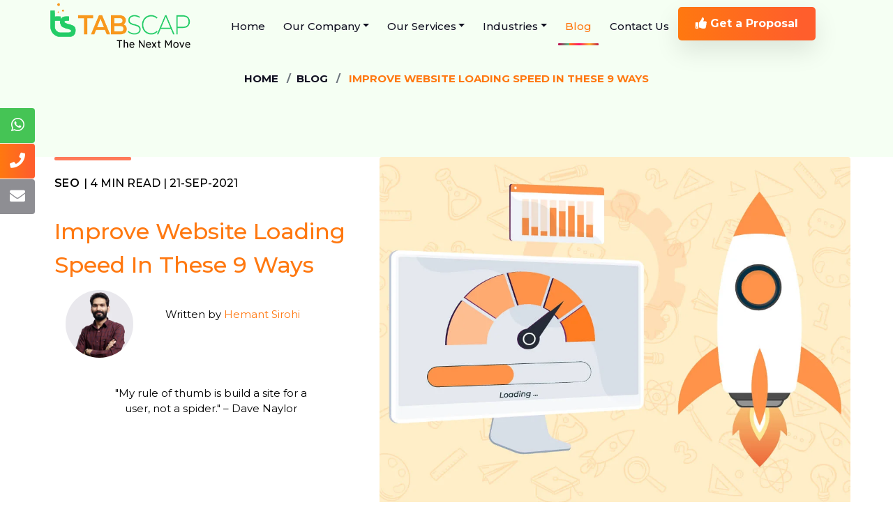

--- FILE ---
content_type: text/html; charset=UTF-8
request_url: https://www.tabscap.com/blog/improve-website-loading-speed-in-these-9-ways
body_size: 17415
content:
<!DOCTYPE html>
<html dir="ltr" lang="en">

<head>
    <meta name="viewport" content="width=device-width, initial-scale=1">
    <meta http-equiv="content-type" content="text/html; charset=UTF-8" />
    <title>Improve Website Loading Speed In These 9 Ways</title>

    <meta name="robots" content="index, follow">

    <meta name="facebook-domain-verification" content="oagt14gys8o102g116tr33h4jj3vtx" />

    <meta name='dmca-site-verification' content='eXNkTjB2QkJ3bHNqTjJ5c3JNQ042Zz090' />

    <meta name="DC.title" content="Tabscap INC: Top Digital Marketing Agency" />
    <meta name="geo.region" content="IN-PB" />
    <meta name="geo.placename" content="Ludhiana" />
    <meta name="geo.position" content="22.351115;78.667743" />
    <meta name="ICBM" content="22.351115, 78.667743" />

    <link rel="dns-prefetch" href="https://www.tabscap.com/">

    <meta name="description"
        content="No one likes when a website takes forever to load. Make sure your website doesn’t. In this blog, we’ll tell you 9 ways to speed up your website." />

    <meta property="og:locale"
        content="en_US" />
    <meta property="og:type" content="article" />
    <meta property="og:title" content="Improve Website Loading Speed In These 9 Ways" />
    <meta property="og:description" content="No one likes when a website takes forever to load. Make sure your website doesn’t. In this blog, we’ll tell you 9 ways to speed up your website." />
    <meta property="og:url" content="https://www.tabscap.com/blog/improve-website-loading-speed-in-these-9-ways" />
    <meta property="og:site_name" content="TABSCAP: Digital Marketing Agency" />
	<meta property="og:image" content="https://www.tabscap.com/blog/improve-website-loading-speed-in-these-9-ways" />
	<meta property="og:image:width" content="1081" />
	<meta property="og:image:height" content="605" />
	<meta property="og:image:type" content="image/png" />
	
	
    <meta name="twitter:card" content="summary_large_image" />
    <meta name="twitter:title"
        content="Improve Website Loading Speed In These 9 Ways" />
    <meta name="twitter:description"
        content="No one likes when a website takes forever to load. Make sure your website doesn’t. In this blog, we’ll tell you 9 ways to speed up your website." />

    <meta name="twitter:card" content="summary_large_image" />
    <meta name="twitter:creator" content="@tabscaptweeting" />
    <meta name="twitter:site" content="@tabscap" />
    <meta name="ahrefs-site-verification" content="92950492ce885c73cce77cd1d0ef46e3bfdf147999e5e6aefa09f904a395b624">

    <link rel="canonical" href="https://www.tabscap.com/blog/improve-website-loading-speed-in-these-9-ways" />
    <!-- favicon icon -->
    <link rel="shortcut icon" href="https://www.tabscap.com/frontend/assets/images/favicon.ico" />
    <!-- bootstrap -->
    <link rel="stylesheet" href="https://www.tabscap.com/frontend/assets/css/bootstrap.min.css?v=1769075591"
        type="text/css" />

    <!--== animate -->
    <link rel="stylesheet" defer href="https://www.tabscap.com/frontend/assets/css/animate.css" type="text/css" />
    <link rel="preload" as="style" onload="this.rel='stylesheet'"
        href="https://www.tabscap.com/frontend/assets/css/animate.css" type="text/css" />
    <link rel="preconnect" href="https://www.tabscap.com/frontend/assets/css/animate.css" />
    <link rel="dns-prefetch" href="https://www.tabscap.com/frontend/assets/css/animate.css" />
    <!--== fontawesome -->
    <link rel="stylesheet" defer href="https://www.tabscap.com/frontend/assets/css/fontawesome-all.css"
        type="text/css" />
    <link rel="preload" as="style" onload="this.rel='stylesheet'"
        href="https://www.tabscap.com/frontend/assets/css/fontawesome-all.css" type="text/css" />
    <link rel="preconnect" href="https://www.tabscap.com/frontend/assets/css/fontawesome-all.css" />
    <link rel="dns-prefetch" href="https://www.tabscap.com/frontend/assets/css/fontawesome-all.css" />
    <!--== themify -->
    <link rel="stylesheet" defer href="https://www.tabscap.com/frontend/assets/css/themify-icons.css"
        type="text/css" />
    <link rel="preload" as="style" onload="this.rel='stylesheet'"
        href="https://www.tabscap.com/frontend/assets/css/themify-icons.css" type="text/css" />
    <link rel="preconnect" href="https://www.tabscap.com/frontend/assets/css/themify-icons.css" />
    <link rel="dns-prefetch" href="https://www.tabscap.com/frontend/assets/css/themify-icons.css" />

    <!--== owl-carousel -->
    <link rel="stylesheet" defer href="https://www.tabscap.com/frontend/assets/css/owl-carousel/owl.carousel.css"
        type="text/css" />
    <link rel="preload" as="style" onload="this.rel='stylesheet'"
        href="https://www.tabscap.com/frontend/assets/css/owl-carousel/owl.carousel.css" type="text/css" />
    <link rel="preconnect" href="https://www.tabscap.com/frontend/assets/css/owl-carousel/owl.carousel.css" />
    <link rel="dns-prefetch" href="https://www.tabscap.com/frontend/assets/css/owl-carousel/owl.carousel.css" />
    <!--== base -->
    <link rel="stylesheet" aysnc defer href="https://www.tabscap.com/frontend/assets/css/base.css" type="text/css" />
    <link rel="preload" as="style" onload="this.rel='stylesheet'"
        href="https://www.tabscap.com/frontend/assets/css/base.css" type="text/css" />
    <link rel="preconnect" href="https://www.tabscap.com/frontend/assets/css/base.css" />
    <link rel="dns-prefetch" href="https://www.tabscap.com/frontend/assets/css/base.css" />
    <!--== shortcodes -->
    <link rel="stylesheet" aysnc href="https://www.tabscap.com/frontend/assets/css/shortcodes.css" type="text/css" />
    <link rel="preload" as="style" onload="this.rel='stylesheet'"
        href="https://www.tabscap.com/frontend/assets/css/shortcodes.css" type="text/css" />
    <link rel="preconnect" href="https://www.tabscap.com/frontend/assets/css/shortcodes.css" />
    <link rel="dns-prefetch" href="https://www.tabscap.com/frontend/assets/css/shortcodes.css" />
    <!-- Default Theme -->
    <link rel="stylesheet" href="https://www.tabscap.com/frontend/assets/css/style.css?v=1769075591"
        type="text/css" />

    <!-- Responsive -->
    <link rel="stylesheet" href="https://www.tabscap.com/frontend/assets/css/responsive.css?v=1769075591"
        type="text/css" />


    <!-- Font -->
    <link rel="preload" href="https://www.tabscap.com/frontend/assets/fonts/fa-brands-400.woff2" type="font/woff2"
        as="font" crossorigin="anonymous" />
    <link rel="preload" href="https://www.tabscap.com/frontend/assets/fonts/fa-solid-900.woff2" type="font/woff2"
        as="font" crossorigin="anonymous" />


    <!-- Google Tag Manager -->
    <script type="text/javascript" onload="loaded=1">
    (function(w, d, s, l, i) {
        w[l] = w[l] || [];
        w[l].push({
            'gtm.start': new Date().getTime(),
            event: 'gtm.js'
        });
        var f = d.getElementsByTagName(s)[0],
            j = d.createElement(s),
            dl = l != 'dataLayer' ? '&l=' + l : '';
        j.async = true;
        j.src =
            'https://www.googletagmanager.com/gtm.js?id=' + i + dl;
        f.parentNode.insertBefore(j, f);
    })(window, document, 'script', 'dataLayer', 'GTM-M9VVPMJ');
    </script>
    <!-- Google tag (gtag.js) -->
    <script async src="https://www.googletagmanager.com/gtag/js?id=G-6DH4R5240C"></script>
    <script>
    window.dataLayer = window.dataLayer || [];

    function gtag() {
        dataLayer.push(arguments);
    }
    gtag('js', new Date());
    gtag('config', 'G-6DH4R5240C');
    </script>
    <!-- End Google Tag Manager -->

    <!-- Hotjar Tracking Code for tabscap.com -->
    <script type="text/javascript" onload="loaded=1">
    (function(h, o, t, j, a, r) {
        h.hj = h.hj || function() {
            (h.hj.q = h.hj.q || []).push(arguments)
        };
        h._hjSettings = {
            hjid: 1996288,
            hjsv: 6
        };
        a = o.getElementsByTagName('head')[0];
        r = o.createElement('script');
        r.async = 1;
        r.src = t + h._hjSettings.hjid + j + h._hjSettings.hjsv;
        a.appendChild(r);
    })(window, document, 'https://static.hotjar.com/c/hotjar-', '.js?sv=');
    </script>

</head>

<body>
    <!-- jquery -->
    <script defer rel="dns-prefetch" type="text/javascript"
        src="https://www.tabscap.com/frontend/assets/js/jquery.min.js"></script>

    <!-- <script defer src="https://www.googletagmanager.com/ns.html?id=GTM-M9VVPMJ"></script> -->
    <!-- Google Tag Manager (noscript) -->
    <!-- <noscript><iframe src="https://www.googletagmanager.com/ns.html?id=GTM-M9VVPMJ" height="0" width="0" style="display:none;visibility:hidden"></iframe></noscript> -->
    <!-- End Google Tag Manager (noscript) -->
    <!-- page wrapper start -->

    <div class="page-wrapper">

        <!-- preloader start -->

        <!-- <div class="get-proposal-side-btn d-none d-md-block">
  <a href="https://www.tabscap.com/get-proposal" class="btn-whatsapp rounded text-white" title="Get Proposal" alt="Get Proposal">
    <i class="fa fa-thumbs-up"></i> Get Proposal
  </a>
</div> -->

<div id="contact-buttons-bar" class="slide-on-scroll d-none d-md-block" style="left: 0px;">
  <!-- <button class="contact-button-link show-hide-contact-bar text-theme">
    <span class="fa fa-angle-left"></span>
  </button> -->
  <!-- <a  rel="noreferrer" href="" class="contact-button-link cb-ancor facebook" title="Follow on Facebook" target="_blank">
    <span class="fa fa-facebook"></span>
  </a> -->
  <a rel="noreferrer" href="https://wa.me/917726949987" class="rounded-right contact-button-link cb-ancor whatsapp" alt="WhatsApp Chat" title="Chat on Whats App" target="_blank">
    <span class="fab fa-whatsapp"></span>
  </a>
  <!-- Add separated class for -->
  <a rel="noreferrer" href="tel:+917726949987" class="rounded-right contact-button-link cb-ancor phone call-us " alt="Call" title="Call us">
    <span class="fa fa-phone"></span>
  </a>
  <a rel="noreferrer" href="mailto:info@tabscap.com" class="rounded-right contact-button-link cb-ancor email " alt="Send" title="Send us an email">
    <span class="fa fa-envelope"></span>
  </a>
</div>


<input class="captcha_site_key" id="captcha_site_key" value="6Ld8Ji8aAAAAAAvCcp4XKXzcVtmBrD5mykuTAjLP" type="hidden">
<!--     <script type="text/javascript">
      var onloadCallback = function() {
        grecaptcha.render('captcha', {
          'sitekey' : $('#captcha_site_key').val()
        });
        grecaptcha.render('captcha_2', {
          'sitekey' : $('#captcha_site_key').val()
        });
      };
    </script>
 -->
<header id="site-header" class="header">
    <div id="header-wrap">
        <div class="container">
            <div class="row">
                <div class="col-lg-12">
                    <!-- Navbar -->
                    <nav class="navbar navbar-expand-lg">
                        <a class="navbar-brand logo" href="https://www.tabscap.com/" alt="Logo" title="Logo">
                            <picture>
                                <source type="image/webp"
                                    srcset="https://www.tabscap.com/frontend/assets/images/webp/logo.webp"
                                    sizes="50vw">
                                <img loading="lazy" class="img-fluid" alt="Tabscap" title="Tabscap"
                                    src="https://www.tabscap.com/frontend/assets/images/webp/logo.webp"
                                    srcset="https://www.tabscap.com/frontend/assets/images/webp/logo.webp" sizes="50vw"
                                    decoding="async" width="207" height="65">
                            </picture>

                            <!-- <img id="logo-img" class="img-center" title="Tabscap" src="https://www.tabscap.com/frontend/assets/images/logo.png" alt="Tabscap"> -->
                        </a>

                        <div class="secondary-btns ml-auto d-block d-md-none mr-2">
                            <a rel="noopener" title="Call Us" alt="Call Us" href="tel:+917726949987"
                                class="btn btn-sm py-2 px-3 btn-theme "><span class="fa fa-phone fa-17"></span></a>
                            <a rel="noopener" title="Whatsapp" alt="Whatsapp" href="https://wa.me/917726949987"
                                class="btn btn-sm py-2 px-3 btn-whatsapp "><span
                                    class="fab fa-whatsapp fa-17"></span></a>
                        </div>
                        <button class="navbar-toggler rounded " type="button" data-toggle="collapse"
                            data-target="#navbarNavDropdown" aria-expanded="false" aria-label="Toggle navigation">
                            <span></span>
                            <span></span>
                            <span></span>
                        </button>

                        <div class="collapse navbar-collapse" id="navbarNavDropdown">
                            <ul class="navbar-nav ml-auto mr-auto">
                                <!-- Home -->
                                <li class="nav-item" data-toggle="hover"> <a title="Home"
                                        class="nav-link "
                                        href="https://www.tabscap.com/">Home</a></li>

                                <li class="nav-item dropdown " data-toggle="hover"> <a
                                        class="nav-link   dropdown-toggle "
                                        href="#" role="button" data-toggle="dropdown" aria-haspopup="true"
                                        aria-expanded="false">Our Company</a>
                                    <div class="dropdown-menu">
                                        <ul class="list-unstyled">
                                            <li><a alt="About" title="About Tabscap"
                                                    href="https://www.tabscap.com/about">About Tabscap</a>
                                            </li>
                                            <li><a alt="Meet" title="Meet Talent"
                                                    href="https://www.tabscap.com/our-team">Meet Talent</a>
                                            </li>
                                            <li><a alt="Career" title="Career"
                                                    href="https://www.tabscap.com/career">Career</a>
                                            </li>
                                        </ul>
                                    </div>
                                </li>

                                <li class="nav-item dropdown" data-toggle="hover"> <a
                                        class="nav-link   dropdown-toggle "
                                        href="#" role="button" data-toggle="dropdown" aria-haspopup="true"
                                        aria-expanded="false">Our Services</a>
                                    <div class="dropdown-menu">
                                        <ul class="list-unstyled">
                                            <li
                                                class="">
                                                <a alt="Search" title="Search Engine Optimization"
                                                    href="https://www.tabscap.com/search-engine-optimization">Search
                                                    Engine Optimization</a>
                                            </li>
                                            <li
                                                class="">
                                                <a alt="Content" title="Content Marketing"
                                                    href="https://www.tabscap.com/content-marketing">Content
                                                    Marketing</a>
                                            </li>
                                            <li
                                                class="">
                                                <a alt="Paid" title="Paid Marketing"
                                                    href="https://www.tabscap.com/paid-marketing">Paid Marketing</a>
                                            </li>
                                            <li
                                                class="">
                                                <a alt="Social" title="Social Media Marketing"
                                                    href="https://www.tabscap.com/social-media-marketing">Social Media
                                                    Marketing</a>
                                            </li>
                                            <!-- <li class=""><a alt="User" title="User Experience Optimization" href="user-experience-optimization">User Experience Optimization</a>
                      </li> -->
                                            <li
                                                class="">
                                                <a alt="Web" title="Web & Graphic Design"
                                                    href="https://www.tabscap.com/web-graphic-design">Web & Graphic
                                                    Design</a>
                                            </li>

                                            <li
                                                class="">
                                                <a alt="Web" title="Link Building"
                                                    href="https://www.tabscap.com/link-building">Link Building</a>
                                            </li>

                                            <li
                                                class="">
                                                <a alt="Web" title="Content Writing"
                                                    href="https://www.tabscap.com/content-writing">Content Writing</a>
                                            </li>

                                            <li
                                                class="">
                                                <a alt="Web" title="Branding & Reputation Management"
                                                    href="https://www.tabscap.com/branding-and-reputation-managment">Branding
                                                    & Reputation Management</a>
                                            </li>

                                            <li
                                                class="">
                                                <a alt="Web" title="Blogging Outreach"
                                                    href="https://www.tabscap.com/blogging-outreach">Blogging
                                                    Outreach</a>
                                            </li>

                                            <li
                                                class="">
                                                <a alt="Web" title="Funnel Marketing"
                                                    href="https://www.tabscap.com/funnel-marketing">Funnel
                                                    Marketing</a>
                                            </li>
                                        </ul>
                                    </div>
                                </li>
                                <!-- <li class="nav-item" data-toggle="hover"> <a class="nav-link " href="quiz">Quiz</a></li> -->
                                <li class="nav-item dropdown " data-toggle="hover"> <a
                                        class="nav-link   dropdown-toggle "
                                        href="#" role="button" data-toggle="dropdown" aria-haspopup="true"
                                        aria-expanded="false">Industries</a>
                                    <div class="dropdown-menu">
                                        <ul class="list-unstyled">
                                            <li><a alt="Ecommerce" title="Ecommerce Industry"
                                                    href="https://www.tabscap.com/ecommerce-seo">Ecommerce</a>
                                            </li>
                                            <li><a alt="Private Investment" title="Private Investment Industry"
                                                    href="https://www.tabscap.com/private-investment-seo">Private
                                                    Investment</a>
                                            </li>
                                            <li><a alt="Enterprise" title="Enterprise Industry"
                                                    href="https://www.tabscap.com/enterprise-seo">Enterprise</a>
                                            </li>
                                            <li><a alt="Saas" title="Saas Industry"
                                                    href="https://www.tabscap.com/saas-seo">Saas</a>
                                            </li>
                                            <li><a alt="Law Firm" title="Law Firm Industry"
                                                    href="https://www.tabscap.com/law-firm-seo">Law Firm</a>
                                            </li>
                                            <li><a alt="Finance" title="Finance Industry"
                                                    href="https://www.tabscap.com/finance-seo">Finance</a>
                                            </li>
                                            <li><a alt="Luxury" title="Luxury Industry"
                                                    href="https://www.tabscap.com/luxury-seo">Luxury</a>
                                            </li>
                                            <li><a alt="Fashion" title="Fashion Industry"
                                                    href="https://www.tabscap.com/fashion-seo">Fashion</a>
                                            </li>
                                            <li><a alt="News Publishers" title="News Publishers Industry"
                                                    href="https://www.tabscap.com/news-publishers-seo">News
                                                    Publishers</a>
                                            </li>
                                            <li><a alt="Travel" title="Travel Industry"
                                                    href="https://www.tabscap.com/travel-seo">Travel</a>
                                            </li>
                                            <li><a alt="Healthcare" title="Healthcare Industry"
                                                    href="https://www.tabscap.com/healthcare-seo">Healthcare</a>
                                            </li>
                                            <li><a alt="Real Estate" title="Real Estate Industry"
                                                    href="https://www.tabscap.com/real-estate-seo">Real Estate</a>
                                            </li>
                                        </ul>
                                    </div>
                                </li>



                                <li class="nav-item" data-toggle="hover"> <a alt="Blog" title="Blog"
                                        class="nav-link active"
                                        href="https://www.tabscap.com/blog">Blog</a></li>

                                <li class="nav-item" data-toggle="hover"> <a alt="Contact Us" title="Contact Us"
                                        class="nav-link "
                                        href="https://www.tabscap.com/contact-us">Contact Us</a></li>


                                <!-- <li class="nav-item border-left" data-toggle="hover"> <a rel="noopener" alt="Call Us" title="Call Us" class="nav-link " href="tel:+917726949987"><strong><i class="fas fa-phone text-theme"></i> 772-694-9987</strong></a></li> -->

                                <!-- <li class="nav-item border-left" data-toggle="hover"> <a alt="Get a Proposal" title="Get a Proposal" class="nav-link <php echo (isset($active_slug) && $active_slug == 'get-proposal') ? "active" : '' ?>" href="<php echo base_url(); ?>get-proposal"><strong><i class="fa fa-thumbs-up"></i> Get a Proposal</strong></a></li> -->
                                <li id="phoneBtn">
                                    <a alt="Get a Proposal" title="Get a Proposal"
                                        class="btn btn-theme "
                                        href="https://www.tabscap.com/get-proposal"><strong><i
                                                class="fa fa-thumbs-up"></i> Get a Proposal</strong></a>
                                    <!-- <button type="submit" class="btn btn-theme subscribeDisabledButton">tab</button> -->
                                </li>

                            </ul>
                        </div>

                    </nav>
                </div>
            </div>
        </div>
    </div>
    <style>
    @media (max-width: 576px) {
        .navbar-toggler {
            display: block;
            width: 100%;
            max-width: 44px;
            position: relative;
            z-index: 9999;
            touch-action: manipulation;
        }
    }
    </style>
</header>        <!-- Start main-content -->
        <div class="page-content">
            <link href="https://www.tabscap.com/frontend/assets/css/blog.css?v=1769075591" rel="stylesheet" type="text/css" />
<link href="https://www.tabscap.com/frontend/assets/css/relative-style.css?v=1769075591" rel="stylesheet" type="text/css" />


<!--page title start-->
<section class="page-title o-hidden text-center grey-bg bg-contain ">
    <div class="container">
        <div class="row align-items-center">
            <div class="col-md-12">
                <!-- <h2 class="title">Blog Detail</h2> -->
                <nav aria-label="breadcrumb" class="page-breadcrumb">
                    <ol class="breadcrumb">
                        <li class="breadcrumb-item"><a href="https://www.tabscap.com/">Home</a>
                        </li>
                        <li class="breadcrumb-item" aria-current="page"><a
                                href="https://www.tabscap.com/blog">Blog</a></li>
                        <li class="breadcrumb-item active" aria-current="page">
                            Improve Website Loading Speed In These 9 Ways                        </li>
                    </ol>
                </nav>
            </div>
        </div>
    </div>
    <div class="page-title-pattern">
        <img loading="lazy" class="img-fluid" src="https://www.tabscap.com/frontend/assets/images/bg/06.png" alt="">
    </div>
</section>
<div class="page-content blog-section">
    <div class="container">
        <main class="blog">
            <div class="hsg-page-width-normal">
                <section class="post-header">
                    <div class="post-header__text">
                        <div class="post-header__meta ">
                            <span>
                                <div class="blog-post__meta">
                                    <a href="https://www.tabscap.com/blog/category/seo">
                                        SEO                                    </a> |
                                    4 min read | 

                                    21-Sep-2021
                                </div>
                            </span>
                        </div>
                        <h1 class="text-theme post-header__title ">
                            <span id="hs_cos_wrapper_name"
                                class="hs_cos_wrapper hs_cos_wrapper_meta_field hs_cos_wrapper_type_text"
                                data-hs-cos-general-type="meta_field" data-hs-cos-type="text">
                                Improve Website Loading Speed In These 9 Ways                            </span>
                        </h1>
                        <div class="post-author-tag row py-1 my-2">
                            <div class="col-md-4 col-sm-12 text-sm-center post-author-tag__image-container">
                                <div class="post-author-tag__image">
                                    <img loading="lazy" class="img-circle rounded-circle w-75"
                                        alt="Hemant Sirohi"
                                        src="https://www.tabscap.com/frontend/assets/uploads/authors/HemantSirohi_c4ca4238a0b923820dcc509a6f75849b.jpg?1623861056">
                                </div>
                            </div>
                            <div class="col-md-8 col-sm-12 text-sm-center text-md-left post-author-tag__text">
                                <p class="mt-4">Written by <a
                                        href="https://www.tabscap.com/blog/author/hemant-sirohi">
                                        Hemant Sirohi                                    </a></p>
                            </div>
                        </div>
                        <div class="post-author-cta px-2 py-1  mx-auto">
                            <p class="author-cta__description ">
                                "My rule of thumb is build a site for a user, not a spider." – Dave Naylor                            </p>
                        </div>
                    </div>
                    <div class="post-header__image">
                        <img loading="lazy" class="img-fluid rounded"
                            src="https://www.tabscap.com/frontend/assets/uploads/blog/f457c545a9ded88f18ecee47145a72c0_feature.jpg"
                            alt="Improve Website Loading Speed In These 9 Ways">
                    </div>
                </section>
            </div>


                            <div class="hsg-page-width-normal">
                    <section class="blog-post-content">
                        <main class="post-body">
                            <main class="post-body__content">
                                <div class="post-content blogsticky-active">
                                    <div class="hsg-rich-text">
                                        <section>
<div class="relative">
<div class="blog-content">
<div class="container text-justify">
<p>These days, website loading speed has become crucial. Most people prefer that websites load in <a href="https://www.dotcom-tools.com/blog/how-fast-should-my-website-load/" target="_blank">less than 2 seconds</a>. With each passing second, the probability of users leaving a website increases.</p>
<p>Many reasons slow down a website. It could be images, code, or plugins. If your website is suffering from slow loading speed, you have to rectify these things ASAP. That’s because if you don’t, it will be a matter of time before users find another website that doesn’t have these issues. </p>
<p>Moreover, search engines like Google know how impatient people can get when a website takes forever to load. To cater to users, they have started penalizing websites that have more loading time in the hopes that those websites would improve and give a better experience to users.</p>
<p>So, in this blog, we’ll tell you the issues that could be slowing down your website. We’ll also tell you how you can fix them so that you can get more clicks and increase conversions. We assure the efforts you put into rectifying the issues will be worthwhile.</p>
<p>So, without any delay, let’s start.</p>
<div class="row">
<div class="col-lg-9">
<h2 id="article_title_1" class="viewPortCheckClass">Identify Your Website’s Loading Speed</h2>
<p>Before improving the aspects that slow down your website, the first thing is to know how slow it is. You cannot identify when you’ve made improvements if you don’t know your website’s speed before working on it.</p>
<p>So, do this first. There are many tools available on the internet that can tell you the essential metrics. But choosing from so many tools can become tiring. We recommend you pick the best tool that there is. Moreover, it is free. The tool is <a href="https://developers.google.com/speed/pagespeed/insights/" target="_blank">PageSpeed Insights</a>. It is Google’s tool, so you can trust it.   </p>
<p>You see so many metrics about your website that you won’t know what some of them mean. That’s how detailed metrics you get.</p>
<h2 id="article_title_2" class="viewPortCheckClass">Compress Website’s Images</h2>
<p>Images play a vital part in any website because they cannot only have text. It is boring and monotonous for users. Even Google doesn’t appreciate websites that don’t have a mix of content. Knowing these things, some jump straight to including images and that too without optimizing them.</p>
<p>Using unoptimized images on your website is a mistake you have to avoid. That’s because they slow your website. Now, when people know about this, they don’t understand how to optimize the images without losing the quality.</p>
<p>Luckily, several free tools can do the work for you. They can <a href="https://imagecompressor.com/" target="_blank">compress the images</a> without making any difference in the quality. Apart from using free tools, we recommend you use the latest image formats like WebP because they’re customized for providing quality at a small size.</p>
<h2 id="article_title_3" class="viewPortCheckClass">Choose Plugins Wisely</h2>
<p>Plugins have become extremely important these days because they offer functionality without the need to code yourself. Plugins check for viruses, collect the information through forms, translate languages, and many other things.</p>
<p>Although plugins are helpful, some can potentially slow down your website because they consume many resources from the server. And when the server is allocating resources to certain plugins, it diverts from the actual work of keeping the website fast.</p>
<p>If you feel your website is slowing down because of plugins, you can always analyse which ones are required and which are unnecessary. <a href="https://wordpress.org/plugins/p3-profiler/" target="_blank">P3 Plugin Performance Profiler</a> is an excellent plugin that can tell you which plugins affect your website’s performance. Based on the results, you can easily remove the plugins that are slowing down your website.</p>
<h2 id="article_title_4" class="viewPortCheckClass">Clean Up Your Code</h2>
<p>Your website’s code could be the culprit in slowing down your website. And there’s a high probability that you don’t even know about it. It is because code runs in the background, and most people don’t think about it when looking for problems on the surface.</p>
<p>We highly recommend you check your website’s code, and you’ll surely find something there. The problem areas in code are comments, unnecessary spaces, and lengthy code for something that can be done with a short code. Make sure you remove all these things as it will significantly improve your website’s speed. If you hired a programmer, it is time to tell them to make the required changes.</p>
<p>You can also use applications like <a href="https://www.gnu.org/software/gzip/" target="_blank">Gzip</a> to reduce the size of files containing HTML, CSS, and JavaScript code.</p>
<h2 id="article_title_5" class="viewPortCheckClass">Minimise The Redirects</h2>
<p>When someone opens your website, many redirects have to happen so that your website loads successfully. You can’t avoid certain redirects, but you can avoid some.</p>
<p>So, make an effort to <a href="https://oxosolutions.com/minimize-redirects/">reduce the redirects </a>you can because it will also improve your website’s loading speed.  </p>
<p>Small things like this make a huge impact. It all comes down to identifying what matters and what doesn’t.</p>
<h2 id="article_title_6" class="viewPortCheckClass">Use Cache</h2>
<p>Most websites these days use cache. The <a href="https://winningwp.com/what-is-website-caching-and-why-is-it-so-important/" target="_blank">cache stores some content</a> about the website that makes the website load faster the next time a user visits.</p>
<p>You may have seen it happen that it takes some time to load when you visit the website for the first time. But when you visit it the second time, it loads instantly.</p>
<p>If you haven’t enabled cache on your website, we recommend you do it. Combine it with other ways, and you get a lightning-fast loading speed.</p>
<h2 id="article_title_7" class="viewPortCheckClass">Choose a Good Hosting Company</h2>
<p>Choosing a website hosting provider is essential. And choosing a good one is even more important. It is because your website hosting provider stores your website’s content.</p>
<p>You can choose from many <a href="../../blog/keys-to-making-your-website-truly-your-best-seller" target="_blank">hosting providers</a> in the market. You can pick a cheap or an expensive one. The difference between the two will affect your website’s loading speed. Initially, you won’t feel much of a difference, but after some time of your website being on the internet, you’ll have to pay in the form of lost visitors because you picked cheap hosting.</p>
<p>So, we always recommend that you spend a good amount on hosting because all the hard work you do will otherwise go to waste.</p>
<h2 id="article_title_8" class="viewPortCheckClass">Remove Unnecessary Things From Database</h2>
<p>Storing user information in your database over time can consume a lot of memory and slow down your website. It is a pretty common issue that most people don’t think about.</p>
<p>It’s advisable to clear your database of the data you don’t require from time to time. Usually, the images, files, and other unused data will serve you no purpose. So, there’s no point in keeping that data.</p>
<h2 id="article_title_9" class="viewPortCheckClass">Use Lazy Load</h2>
<p><a href="https://wordpress.org/plugins/rocket-lazy-load/" target="_blank">Lazy Load</a> is a plugin that lets you improve your website’s load speed by loading the images when a user scrolls and reaches the image.</p>
<p>This is an excellent plugin because images don’t load up when a page does. They only do if a user scrolls. It has helped many websites have faster loading speeds, and today most websites use this fantastic plugin.</p>
<h2 id="article_title_10" class="viewPortCheckClass">Conclusion</h2>
<p>With increased competition, improving a website’s loading speed has become essential. There is no other option left with people who want to grow their presence online. Many developing countries are just now realizing how powerful the internet is. This means the competition will only get tougher in the future.</p>
<p>The tough competition will mean that the search engines will get more strict with their rules because they’ll have to display some websites out of a pool of thousands. The reality is no one currently knows the metrics Google and other search engines will use to rank websites. But one thing is for sure: a website’s loading speed will always be given importance.</p>
<p>So, it is wise to fix the problems in the initial stages because, in the future, you will have to comply with other rules set by search engines, which means you may not get any time to improve your website’s loading speed.</p>
<p>We hope this blog will help you take the first step in knowing what could be wrong with your website. Once you address the issues, you’ll easily be able to resolve them.</p>
</div>
<div class="col-lg-3 hidden-md-down">
<div id="article_inner_navbar" class="article-inner-nav">
<div class="section-title mb-0">
<h5>CONTENTS</h5>
</div>
<nav>
<ul id="scroll-area-js" class="nav nav-scrollable">
<li class="nav-item"><a class="nav-link scrollBtn" href="#" data-href="#article_title_1">Identify Your Website’s Loading Speed</a></li>
<li class="nav-item"><a class="nav-link scrollBtn" href="#" data-href="#article_title_2">Compress Website’s Images</a></li>
<li class="nav-item"><a class="nav-link scrollBtn" href="#" data-href="#article_title_3">Choose Plugins Wisely</a></li>
<li class="nav-item"><a class="nav-link scrollBtn" href="#" data-href="#article_title_4">Clean Up Your Code</a></li>
<li class="nav-item"><a class="nav-link scrollBtn" href="#" data-href="#article_title_5">Minimise The Redirects</a></li>
<li class="nav-item"><a class="nav-link scrollBtn" href="#" data-href="#article_title_6">Use Cache</a></li>
<li class="nav-item"><a class="nav-link scrollBtn" href="#" data-href="#article_title_7">Choose a Good Hosting Company</a></li>
<li class="nav-item"><a class="nav-link scrollBtn" href="#" data-href="#article_title_8">Remove Unnecessary Things From Database</a></li>
<li class="nav-item"><a class="nav-link scrollBtn" href="#" data-href="#article_title_9">Use Lazy Load</a></li>
<li class="nav-item"><a class="nav-link scrollBtn" href="#" data-href="#article_title_10">Conclusion</a></li>
</ul>
</nav></div>
</div>
</div>
</div>
</div>
</div>
</section>                                    </div>
                                </div>
                                <section
                                    class="blog-section-header blog-section-header--border-top  blog-section-header--arrow-down">
                                    <h3 class="blog-section-header__heading" style="padding-top: 30px!important;">Related Blogs</h3>
                                </section>
                                <section class="related-posts" style="padding: 40px 0px 50px !important;">
                                                                            <article class="blog-card blog-card--one-third ">
                                            <figure>
                                                <a href="https://www.tabscap.com/blog/a-complete-guide-to-google-ads-for-beginners">
                                                    <img class="img-fluid" loading="lazy"
                                                        src="https://www.tabscap.com/frontend/assets/uploads/blog/e00da03b685a0dd18fb6a08af0923de0_feature.jpg"
                                                        alt="A Complete Guide to Google Ads for Beginners">
                                                </a>
                                            </figure>
                                            <div class="blog-card__content">
                                                <h3 class="blog-card__content-title">
                                                    <a href="https://www.tabscap.com/blog/a-complete-guide-to-google-ads-for-beginners">
                                                        A Complete Guide to Google Ads for Beginners                                                    </a>
                                                </h3>
                                                <div class="blog-card__meta">
                                                    <a href="https://www.tabscap.com/blog/category/tools-trends"
                                                        class="blog-card__blog-link">
                                                        Tools & Trends&nbsp;
                                                    </a>
                                                    
                                                    <a href="https://www.tabscap.com/blog/a-complete-guide-to-google-ads-for-beginners" class="blog-card__read-time" style="padding: 1rem 5px 1rem 0rem;"> | 06-Dec-2025 </a>

                                                    <a href="https://www.tabscap.com/blog/a-complete-guide-to-google-ads-for-beginners"
                                                        class="blog-card__read-time">
                                                        |
                                                        7 min read
                                                    </a>
                                                </div>
                                            </div>
                                        </article>
                                                                                <article class="blog-card blog-card--one-third ">
                                            <figure>
                                                <a href="https://www.tabscap.com/blog/12-technical-seo-checks-every-magento-shopify-store-needs-to-pass">
                                                    <img class="img-fluid" loading="lazy"
                                                        src="https://www.tabscap.com/frontend/assets/uploads/blog/013d407166ec4fa56eb1e1f8cbe183b9_feature.jpeg"
                                                        alt="12 Technical SEO Checks Every Magento/Shopify Store Needs to Pass">
                                                </a>
                                            </figure>
                                            <div class="blog-card__content">
                                                <h3 class="blog-card__content-title">
                                                    <a href="https://www.tabscap.com/blog/12-technical-seo-checks-every-magento-shopify-store-needs-to-pass">
                                                        12 Technical SEO Checks Every Magento/Shopify Store Needs to Pass                                                    </a>
                                                </h3>
                                                <div class="blog-card__meta">
                                                    <a href="https://www.tabscap.com/blog/category/seo"
                                                        class="blog-card__blog-link">
                                                        SEO&nbsp;
                                                    </a>
                                                    
                                                    <a href="https://www.tabscap.com/blog/12-technical-seo-checks-every-magento-shopify-store-needs-to-pass" class="blog-card__read-time" style="padding: 1rem 5px 1rem 0rem;"> | 21-Nov-2025 </a>

                                                    <a href="https://www.tabscap.com/blog/12-technical-seo-checks-every-magento-shopify-store-needs-to-pass"
                                                        class="blog-card__read-time">
                                                        |
                                                        5 min read
                                                    </a>
                                                </div>
                                            </div>
                                        </article>
                                                                                <article class="blog-card blog-card--one-third ">
                                            <figure>
                                                <a href="https://www.tabscap.com/blog/digital-marketing-for-luxury-brands-tips-for-online-growth">
                                                    <img class="img-fluid" loading="lazy"
                                                        src="https://www.tabscap.com/frontend/assets/uploads/blog/3988c7f88ebcb58c6ce932b957b6f332_feature.jpg"
                                                        alt="Digital Marketing for Luxury Brands Tips for Online Growth">
                                                </a>
                                            </figure>
                                            <div class="blog-card__content">
                                                <h3 class="blog-card__content-title">
                                                    <a href="https://www.tabscap.com/blog/digital-marketing-for-luxury-brands-tips-for-online-growth">
                                                        Digital Marketing for Luxury Brands Tips for Online Growth                                                    </a>
                                                </h3>
                                                <div class="blog-card__meta">
                                                    <a href="https://www.tabscap.com/blog/category/marketing"
                                                        class="blog-card__blog-link">
                                                        Marketing&nbsp;
                                                    </a>
                                                    
                                                    <a href="https://www.tabscap.com/blog/digital-marketing-for-luxury-brands-tips-for-online-growth" class="blog-card__read-time" style="padding: 1rem 5px 1rem 0rem;"> | 27-Aug-2025 </a>

                                                    <a href="https://www.tabscap.com/blog/digital-marketing-for-luxury-brands-tips-for-online-growth"
                                                        class="blog-card__read-time">
                                                        |
                                                        6 min read
                                                    </a>
                                                </div>
                                            </div>
                                        </article>
                                                                        </section>
                            </main>
                        </main>

                    </section>
                </div>
                        </main>

        <!-- Disqus Thread -->
        <!-- <div id="disqus_thread"></div> -->

    </div>
</div>

<script type="text/javascript" src="//s7.addthis.com/js/300/addthis_widget.js#pubid=ra-611a99f5993a3529" defer></script>        </div>
        <footer class="footer white-bg pos-r o-hidden bg-contain"
    data-bg-img="https://www.tabscap.com/frontend/assets/images/pattern/01.png">
    <div class="round-p-animation"></div>
    <div class="primary-footer">
        <div class="container-fluid p-0">
            <div class="row">
                <div class="col-lg-4">
                    <div class="ht-theme-info bg-contain bg-pos-r h-100 dark-bg text-white"
                        data-bg-img="https://www.tabscap.com/frontend/assets/images/bg/02.png">
                        <div class="footer-logo">
                            <a href="https://www.tabscap.com/" title="Tabscap Logo">
                                <picture>
                                    <source type="image/webp"
                                        srcset="https://www.tabscap.com/frontend/assets/images/webp/footer-logo.webp"
                                        sizes="50vw">
                                    <img loading="lazy" class="img-fluid" alt="Tabscap" title="Tabscap"
                                        src="https://www.tabscap.com/frontend/assets/images/footer-logo.png"
                                        srcset="https://www.tabscap.com/frontend/assets/images/footer-logo.png"
                                        sizes="50vw" decoding="async" width="223" height="70">
                                </picture>

                                <!-- <img loading="lazy" class="img-center" src="frontend/assets/images/footer-logo.png" alt="Tabscap" title="Tabscap"> -->
                            </a>
                        </div>
                        <p class="mb-3">Tabscap creates and implements Digital Marketing Strategies to make optimal use
                            of technology in order to increase sales and meet the objectives of the brands and
                            organisations.</p>
                        <div class="social-icons social-border circle social-hover mt-5">
                            <h4 class="title">Follow Us</h4>
                            <ul class="list-inline">
                                <li class="social-facebook"><a rel="noreferrer" target="_blank" alt="Facebook"
                                        title="Facebook" href="https://www.facebook.com/tabscap/"><i
                                            class="fab fa-facebook-f"></i></a>
                                </li>
                                <li class="social-twitter"><a rel="noreferrer" target="_blank" alt="Twitter"
                                        title="Twitter" href="https://twitter.com/tabscap/"><i
                                            class="fab fa-twitter"></i></a>
                                </li>

                                <li class="social-linkedin"><a rel="noreferrer" target="_blank" alt="LinkedIn"
                                        title="LinkedIn" href="https://www.linkedin.com/company/tabscapagency/"><i
                                            class="fab fa-linkedin-in"></i></a>
                                </li>
                                <li class="social-skype"><a rel="noreferrer" target="_blank" alt="Skype" title="Skype"
                                        href="https://www.instagram.com/tabscap/"><i class="fab fa-instagram"></i></a>
                                </li>
                            </ul>
                        </div>
                    </div>
                </div>
                <div class="col-lg-8 py-8 md-px-5">
                    <div class="row">
                        <div class="col-lg-12 col-md-12 footer-list">
                            <form class="subscribeForm" method="post"
                                action="https://www.tabscap.com/website/subscribe">
                                <div class="row ">
                                    <div class="col-sm-12">
                                        <div class="message"></div>
                                    </div>
                                    <div class="col-md-3 py-2">
                                        <label for="subscribe_email" class="text-theme align-center fa-17">Subscribe <i
                                                class="fas fa-bell"></i></label>
                                    </div>
                                    <div class="col-md-6 py-2">
                                                                                <input type="hidden" name="current_url" value="https://www.tabscap.com/blog/improve-website-loading-speed-in-these-9-ways">
                                        <input type="text" required="required" class="form-control" id="subscribe_email"
                                            name="subscribe_email" class="subscribe_email"
                                            placeholder="Enter Your Email...." />
                                    </div>
                                    <div class="col-sm-3 py-2">
                                        <button type="submit"
                                            class="btn btn-theme subscribeDisabledButton">Subscribe</button>
                                    </div>
                                </div>
                            </form>
                            <hr class="bg-theme">
                        </div>

                        <div class="col-lg-6 col-md-6 footer-list">
                            <h4 class="title">Useful Links</h4>
                            <div class="row">
                                <div class="col-sm-5">
                                    <ul class="list-unstyled">
                                        <li><a alt="About Us" title="About Us"
                                                href="https://www.tabscap.com/about">About Us</a>
                                        </li>
                                        <li><a alt="Our Team" title="Our Team"
                                                href="https://www.tabscap.com/our-team">Our Team</a>
                                        </li>
                                        <li><a alt="Blog" title="Blog" href="https://www.tabscap.com/blog">Blog</a>
                                        </li>
                                        <li><a alt="Privacy Policy" title="Privacy Policy"
                                                href="https://www.tabscap.com/privacy-policy">Privacy Policy</a>
                                        </li>

                                        <li><a alt="Contact Us" title="Contact Us"
                                                href="https://www.tabscap.com/contact-us">Contact Us</a>
                                        </li>

                                    </ul>
                                </div>
                                <div class="col-sm-7">
                                    <ul class="list-unstyled">
                                        <li class="footerLiPadding"><a
                                                href="https://www.tabscap.com/web-graphic-design"
                                                alt="Web & Graphic Design" title="Web & Graphic Design">Web & Graphic
                                                Design</a>
                                        </li>
                                        <li><a href="https://www.tabscap.com/content-marketing" alt="Content Marketing"
                                                title="Content Marketing">Content Marketing</a>
                                        </li>
                                        <li><a href="https://www.tabscap.com/paid-marketing" alt="Paid Marketing"
                                                title="Paid Marketing">Paid Marketing</a>
                                        </li>
                                        <li><a href="https://www.tabscap.com/search-engine-optimization" alt="SEO"
                                                title="SEO">SEO</a>
                                        </li>
                                        <li><a href="https://www.tabscap.com/social-media-marketing" alt="SMO"
                                                title="SMO">SMO</a>
                                        </li>
                                    </ul>
                                </div>
                            </div>
                        </div>
                        <div class="col-lg-6 col-md-6 sm-mt-5">
                            <h4 class="title">Contact us</h4>
                            <ul class="media-icon list-unstyled">
                                <li>
                                    <p class="mb-0"><a rel="noreferrer" target="_blank"
                                            href="https://maps.app.goo.gl/YQWsHsTxgGdRVcco9">Office No. 1306, Street No.
                                            1, Karnail Singh Nagar, Ludhiana, Punjab 141013</a></p>
                                </li>
                                <li><a rel="noreferrer" href="mailto:info@tabscap.com">info@tabscap.com</a>
                                </li>
                                <li><a rel="noreferrer" href="tel:+917726949987">+91 772-694-9987</a>
                                </li>
                                <li><a rel="noreferrer" href="tel:+917888534949">+91 788-853-4949</a>
                                </li>
                                <li><strong>Office Hours:</strong> Mon-Fri, 9:00 am - 6:00 pm
                                </li>
                            </ul>
                        </div>
                    </div>
                </div>
            </div>
        </div>
    </div>
    <div class="secondary-footer">
        <div class="container">
            <div class="copyright">
                <div class="row align-items-center">
                    <div class="col-md-6"> <span>Copyright 2026 | All Rights Reserved</span>
                    </div>
                    <div class="col-md-6 text-md-right sm-mt-2"><span>Designed by <a href="/">TabsCap Inc.</a></span>
                    </div>
                </div>
            </div>
        </div>
    </div>
</footer>

<!--footer end-->
</div>
<div class="scroll-top"><a class="smoothscroll" href="#top" title="Top Button" alt="Top Button">
        <i class="fas fa-sign-in-alt fa-rotate-270"></i>
    </a>
</div>

<div class="footer-sticky d-block d-md-none contactModalBtn" data-toggle="modal" data-target="#contactModal">
   <div class="container text-center align-items-center">
      <h6 class="text-white pt-3">Contact Us</h6>
   </div>
</div>
<div class="modal fade" id="contactModal" tabindex="-1" role="dialog" aria-hidden="true" style="z-index:2050!important;">
   <div class="modal-dialog m-0 border-0" role="document">
      <div class="modal-content" style="min-height:100vh;">
         <div class="modal-header">
            <h5 class="modal-title">Contact Us</h5>
            <button type="button" class="close" data-dismiss="modal" aria-label="Close">
               <span aria-hidden="true">×</span>
            </button>
         </div>
         <div class="modal-body p-4" id="result">
            <div class="contact-main">
               <form id="contactForm" class="row" method="post" action="https://www.tabscap.com/website/getQuote">
                  <!-- <input class="google-captcha" name="google-captcha" type="hidden"> -->
                  <input required type="text" name="your_name" value="" size="40" class="form-control my-1 " aria-required="true" aria-invalid="false" placeholder="Name *">
                  <input required type="email" name="your_email" value="" size="40" class="form-control my-1" aria-required="true" aria-invalid="false" placeholder="Email *">
                  <input required type="text" name="your_phone" value="" size="40" class="form-control numeric my-1" aria-required="true" aria-invalid="false" placeholder="Phone number *">
                  <input required type="text" name="weburl" value="" size="40" class="form-control my-1" aria-invalid="false" placeholder="Website">
                  <textarea name="message" cols="4" rows="3" class="form-control my-1" aria-required="true" aria-invalid="false" placeholder="Message..."></textarea>

                  <!-- <div class="col-sm-5 my-2 ">
                     <input type="text" id="captcha_hidden_value_2" class="form-control captcha_hidden_value" readonly="readonly" />
                  </div>
                  <div class="col-sm-2 my-2 text-center">
                     <a href="javascript:void(0);" onclick="return GenerateCaptcha(2);" title="Reload Captcha" id="change-image"><span class="fas fa-sync fa-2x pt-2 pl-3"></span></a>
                  </div>
                  <div class="col-sm-5 my-2 ">
                     <input type="text" name="captcha" class="form-control com_o_f_captcha" id="com_o_f_captcha_2" autocomplete="off" placeholder="Captcha *" required />
                  </div> -->
                  
                  <div class="form-group col-md-12">
                     <div class="g-recaptcha" data-sitekey="6Ld8Ji8aAAAAAAvCcp4XKXzcVtmBrD5mykuTAjLP"></div>
                  </div>
                  
                  <span class="text-theme get_quote_reponse p-2 "></span>
                  <div class="col-md-12 text-center text-md-left pt-0">
                     <button type="submit" class="btn btn-theme btn-radius"><span>Send Message</span>
                     </button>
                  </div>
               </form>
            </div>
         </div>
      </div>
   </div>
</div>

<!-- <script defer>
   document.addEventListener('DOMContentLoaded', function(event) {
      //the event occurred
      GenerateCaptcha(2);
   });
</script> -->

<!-- <script defer src="https://www.google.com/recaptcha/api.js?render=6LcufCcaAAAAAIoI6zuxi8kzSf6UxtX9M51jC3mW"></script> -->
<script src="https://www.google.com/recaptcha/api.js" async defer></script>
<!-- <script src="https://www.google.com/recaptcha/api.js?render=6Ld8Ji8aAAAAAAvCcp4XKXzcVtmBrD5mykuTAjLP" defer></script> -->
        <!--== owl-carousel -->
        <script defer src="https://www.tabscap.com/frontend/assets/js/owl-carousel/owl.carousel.min.js"></script>

        <!-- <script defer src="https://www.tabscap.com/frontend/assets/js/jquery.min.js"></script> -->


        <!--== counter -->
        <script defer src="https://www.tabscap.com/frontend/assets/js/counter/counter.js"></script>

        <!--== countdown -->
        <!-- <script defer src="frontend/assets/js/countdown/jquery.countdown.min.js"></script> -->

        <!--== wow -->
        <script defer src="https://www.tabscap.com/frontend/assets/js/wow.min.js"></script>

        <script defer src="https://www.tabscap.com/frontend/assets/js/popper.min.js"></script>

        <!--== bootstrap -->
        <script defer src="https://www.tabscap.com/frontend/assets/js/bootstrap.min.js"></script>
        <!--== theme-script -->
        <script defer src="https://www.tabscap.com/frontend/assets/js/theme-script.js"></script>


        <script type="application/ld+json">
        {
            "@context": "http://schema.org",
            "@type": "Organization",
            "@id": "tabscap",
            "name": "Tabscap: Digital Marketing Agency",
            "image": "https://www.tabscap.com/frontend/assets/images/logo.png",
            //"sameAs": "https://www.tabscap.com/",
            "sameAs": [
                "https://www.facebook.com/tabscap/",
                "https://twitter.com/tabscap/",
                "https://www.instagram.com/tabscap/",
                "https://in.linkedin.com/company/tabscapagency"
            ],
            //"HasMap":"https://g.page/tabscapinc",
            //"priceRange": "$$$",
            "address": {
                "@type": "PostalAddress",
                "streetAddress": "501 C Rajeev Enclave, SBS Nagar E Block, Pakhowal Road",
                "addressLocality": "Ludhiana",
                "addressRegion": "Punjab",
                "postalCode": "141013",
                "addressCountry": "India"
            },
            "telephone": "+917726949987",
            "aggregateRating": {
                "@type": "AggregateRating",
                "ratingValue": "4.7",
                "bestRating": "5",
                "worstRating": "2",
                "ratingCount": "57"
            }

        }
        </script>

        <script type='application/ld+json'>
        {
            "@context": "http://www.schema.org",
            "@type": "ProfessionalService",
            "name": "Tabscap Inc.",
            "url": "www.tabscap.com",
            "sameAs": ["https://www.facebook.com/tabscap/", "https://twitter.com/tabscap/",
                "https://in.linkedin.com/company/tabscapagency", "https://www.instagram.com/tabscap/"
            ],
            "image": "https://www.tabscap.com/frontend/assets/images/logo.png",
            "description": "We are a Digital Marketing Agency with more than 10 years of experience. We provide you with a Comprehensive SEO Service so that people can see your website on the first page of Google rankings.",
            "address": {
                "@type": "PostalAddress",
                "streetAddress": "501 C Rajeev Enclave, SBS Nagar E Block, Pakhowal Road",
                "addressLocality": "Ludhiana",
                "addressRegion": "Punjab",
                "postalCode": "141013",
                "addressCountry": "India"
            },
            "contactPoint": {
                "@type": "ContactPoint",
                "contactType": "Mobile ",
                "telephone": "7726949987"
            }
        }
        </script>

        <script type="application/ld+json">
{
  "@context": "https://schema.org",
  "@type": "Article",
  "mainEntityOfPage": {
    "@type": "WebPage",
    "@id": "https://www.tabscap.com/blog/improve-website-loading-speed-in-these-9-ways"
  },
  "headline": "Improve Website Loading Speed In These 9 Ways",
  "description": "No one likes when a website takes forever to load. Make sure your website doesn’t. In this blog, we’ll tell you 9 ways to speed up your website.",

  "image": "https://www.tabscap.com/frontend/assets/uploads/blog/f457c545a9ded88f18ecee47145a72c0_feature.jpg",  
  "author": {
    "@type": "Person",
    "name": "Hemant Sirohi"
  },  
  "publisher": {
    "@type": "Organization",
    "name": "Tabscap",
    "logo": {
      "@type": "ImageObject",
      "url": "https://www.tabscap.com/frontend/assets/images/Tabscap-logo.png"
    }
  },
  "datePublished": "2021-09-21",
  "dateModified": "2021-09-21"
}
</script>

</body>

</html>

--- FILE ---
content_type: text/html; charset=utf-8
request_url: https://www.google.com/recaptcha/api2/anchor?ar=1&k=6Ld8Ji8aAAAAAAvCcp4XKXzcVtmBrD5mykuTAjLP&co=aHR0cHM6Ly93d3cudGFic2NhcC5jb206NDQz&hl=en&v=PoyoqOPhxBO7pBk68S4YbpHZ&size=normal&anchor-ms=20000&execute-ms=30000&cb=whuy5ky7uaew
body_size: 49616
content:
<!DOCTYPE HTML><html dir="ltr" lang="en"><head><meta http-equiv="Content-Type" content="text/html; charset=UTF-8">
<meta http-equiv="X-UA-Compatible" content="IE=edge">
<title>reCAPTCHA</title>
<style type="text/css">
/* cyrillic-ext */
@font-face {
  font-family: 'Roboto';
  font-style: normal;
  font-weight: 400;
  font-stretch: 100%;
  src: url(//fonts.gstatic.com/s/roboto/v48/KFO7CnqEu92Fr1ME7kSn66aGLdTylUAMa3GUBHMdazTgWw.woff2) format('woff2');
  unicode-range: U+0460-052F, U+1C80-1C8A, U+20B4, U+2DE0-2DFF, U+A640-A69F, U+FE2E-FE2F;
}
/* cyrillic */
@font-face {
  font-family: 'Roboto';
  font-style: normal;
  font-weight: 400;
  font-stretch: 100%;
  src: url(//fonts.gstatic.com/s/roboto/v48/KFO7CnqEu92Fr1ME7kSn66aGLdTylUAMa3iUBHMdazTgWw.woff2) format('woff2');
  unicode-range: U+0301, U+0400-045F, U+0490-0491, U+04B0-04B1, U+2116;
}
/* greek-ext */
@font-face {
  font-family: 'Roboto';
  font-style: normal;
  font-weight: 400;
  font-stretch: 100%;
  src: url(//fonts.gstatic.com/s/roboto/v48/KFO7CnqEu92Fr1ME7kSn66aGLdTylUAMa3CUBHMdazTgWw.woff2) format('woff2');
  unicode-range: U+1F00-1FFF;
}
/* greek */
@font-face {
  font-family: 'Roboto';
  font-style: normal;
  font-weight: 400;
  font-stretch: 100%;
  src: url(//fonts.gstatic.com/s/roboto/v48/KFO7CnqEu92Fr1ME7kSn66aGLdTylUAMa3-UBHMdazTgWw.woff2) format('woff2');
  unicode-range: U+0370-0377, U+037A-037F, U+0384-038A, U+038C, U+038E-03A1, U+03A3-03FF;
}
/* math */
@font-face {
  font-family: 'Roboto';
  font-style: normal;
  font-weight: 400;
  font-stretch: 100%;
  src: url(//fonts.gstatic.com/s/roboto/v48/KFO7CnqEu92Fr1ME7kSn66aGLdTylUAMawCUBHMdazTgWw.woff2) format('woff2');
  unicode-range: U+0302-0303, U+0305, U+0307-0308, U+0310, U+0312, U+0315, U+031A, U+0326-0327, U+032C, U+032F-0330, U+0332-0333, U+0338, U+033A, U+0346, U+034D, U+0391-03A1, U+03A3-03A9, U+03B1-03C9, U+03D1, U+03D5-03D6, U+03F0-03F1, U+03F4-03F5, U+2016-2017, U+2034-2038, U+203C, U+2040, U+2043, U+2047, U+2050, U+2057, U+205F, U+2070-2071, U+2074-208E, U+2090-209C, U+20D0-20DC, U+20E1, U+20E5-20EF, U+2100-2112, U+2114-2115, U+2117-2121, U+2123-214F, U+2190, U+2192, U+2194-21AE, U+21B0-21E5, U+21F1-21F2, U+21F4-2211, U+2213-2214, U+2216-22FF, U+2308-230B, U+2310, U+2319, U+231C-2321, U+2336-237A, U+237C, U+2395, U+239B-23B7, U+23D0, U+23DC-23E1, U+2474-2475, U+25AF, U+25B3, U+25B7, U+25BD, U+25C1, U+25CA, U+25CC, U+25FB, U+266D-266F, U+27C0-27FF, U+2900-2AFF, U+2B0E-2B11, U+2B30-2B4C, U+2BFE, U+3030, U+FF5B, U+FF5D, U+1D400-1D7FF, U+1EE00-1EEFF;
}
/* symbols */
@font-face {
  font-family: 'Roboto';
  font-style: normal;
  font-weight: 400;
  font-stretch: 100%;
  src: url(//fonts.gstatic.com/s/roboto/v48/KFO7CnqEu92Fr1ME7kSn66aGLdTylUAMaxKUBHMdazTgWw.woff2) format('woff2');
  unicode-range: U+0001-000C, U+000E-001F, U+007F-009F, U+20DD-20E0, U+20E2-20E4, U+2150-218F, U+2190, U+2192, U+2194-2199, U+21AF, U+21E6-21F0, U+21F3, U+2218-2219, U+2299, U+22C4-22C6, U+2300-243F, U+2440-244A, U+2460-24FF, U+25A0-27BF, U+2800-28FF, U+2921-2922, U+2981, U+29BF, U+29EB, U+2B00-2BFF, U+4DC0-4DFF, U+FFF9-FFFB, U+10140-1018E, U+10190-1019C, U+101A0, U+101D0-101FD, U+102E0-102FB, U+10E60-10E7E, U+1D2C0-1D2D3, U+1D2E0-1D37F, U+1F000-1F0FF, U+1F100-1F1AD, U+1F1E6-1F1FF, U+1F30D-1F30F, U+1F315, U+1F31C, U+1F31E, U+1F320-1F32C, U+1F336, U+1F378, U+1F37D, U+1F382, U+1F393-1F39F, U+1F3A7-1F3A8, U+1F3AC-1F3AF, U+1F3C2, U+1F3C4-1F3C6, U+1F3CA-1F3CE, U+1F3D4-1F3E0, U+1F3ED, U+1F3F1-1F3F3, U+1F3F5-1F3F7, U+1F408, U+1F415, U+1F41F, U+1F426, U+1F43F, U+1F441-1F442, U+1F444, U+1F446-1F449, U+1F44C-1F44E, U+1F453, U+1F46A, U+1F47D, U+1F4A3, U+1F4B0, U+1F4B3, U+1F4B9, U+1F4BB, U+1F4BF, U+1F4C8-1F4CB, U+1F4D6, U+1F4DA, U+1F4DF, U+1F4E3-1F4E6, U+1F4EA-1F4ED, U+1F4F7, U+1F4F9-1F4FB, U+1F4FD-1F4FE, U+1F503, U+1F507-1F50B, U+1F50D, U+1F512-1F513, U+1F53E-1F54A, U+1F54F-1F5FA, U+1F610, U+1F650-1F67F, U+1F687, U+1F68D, U+1F691, U+1F694, U+1F698, U+1F6AD, U+1F6B2, U+1F6B9-1F6BA, U+1F6BC, U+1F6C6-1F6CF, U+1F6D3-1F6D7, U+1F6E0-1F6EA, U+1F6F0-1F6F3, U+1F6F7-1F6FC, U+1F700-1F7FF, U+1F800-1F80B, U+1F810-1F847, U+1F850-1F859, U+1F860-1F887, U+1F890-1F8AD, U+1F8B0-1F8BB, U+1F8C0-1F8C1, U+1F900-1F90B, U+1F93B, U+1F946, U+1F984, U+1F996, U+1F9E9, U+1FA00-1FA6F, U+1FA70-1FA7C, U+1FA80-1FA89, U+1FA8F-1FAC6, U+1FACE-1FADC, U+1FADF-1FAE9, U+1FAF0-1FAF8, U+1FB00-1FBFF;
}
/* vietnamese */
@font-face {
  font-family: 'Roboto';
  font-style: normal;
  font-weight: 400;
  font-stretch: 100%;
  src: url(//fonts.gstatic.com/s/roboto/v48/KFO7CnqEu92Fr1ME7kSn66aGLdTylUAMa3OUBHMdazTgWw.woff2) format('woff2');
  unicode-range: U+0102-0103, U+0110-0111, U+0128-0129, U+0168-0169, U+01A0-01A1, U+01AF-01B0, U+0300-0301, U+0303-0304, U+0308-0309, U+0323, U+0329, U+1EA0-1EF9, U+20AB;
}
/* latin-ext */
@font-face {
  font-family: 'Roboto';
  font-style: normal;
  font-weight: 400;
  font-stretch: 100%;
  src: url(//fonts.gstatic.com/s/roboto/v48/KFO7CnqEu92Fr1ME7kSn66aGLdTylUAMa3KUBHMdazTgWw.woff2) format('woff2');
  unicode-range: U+0100-02BA, U+02BD-02C5, U+02C7-02CC, U+02CE-02D7, U+02DD-02FF, U+0304, U+0308, U+0329, U+1D00-1DBF, U+1E00-1E9F, U+1EF2-1EFF, U+2020, U+20A0-20AB, U+20AD-20C0, U+2113, U+2C60-2C7F, U+A720-A7FF;
}
/* latin */
@font-face {
  font-family: 'Roboto';
  font-style: normal;
  font-weight: 400;
  font-stretch: 100%;
  src: url(//fonts.gstatic.com/s/roboto/v48/KFO7CnqEu92Fr1ME7kSn66aGLdTylUAMa3yUBHMdazQ.woff2) format('woff2');
  unicode-range: U+0000-00FF, U+0131, U+0152-0153, U+02BB-02BC, U+02C6, U+02DA, U+02DC, U+0304, U+0308, U+0329, U+2000-206F, U+20AC, U+2122, U+2191, U+2193, U+2212, U+2215, U+FEFF, U+FFFD;
}
/* cyrillic-ext */
@font-face {
  font-family: 'Roboto';
  font-style: normal;
  font-weight: 500;
  font-stretch: 100%;
  src: url(//fonts.gstatic.com/s/roboto/v48/KFO7CnqEu92Fr1ME7kSn66aGLdTylUAMa3GUBHMdazTgWw.woff2) format('woff2');
  unicode-range: U+0460-052F, U+1C80-1C8A, U+20B4, U+2DE0-2DFF, U+A640-A69F, U+FE2E-FE2F;
}
/* cyrillic */
@font-face {
  font-family: 'Roboto';
  font-style: normal;
  font-weight: 500;
  font-stretch: 100%;
  src: url(//fonts.gstatic.com/s/roboto/v48/KFO7CnqEu92Fr1ME7kSn66aGLdTylUAMa3iUBHMdazTgWw.woff2) format('woff2');
  unicode-range: U+0301, U+0400-045F, U+0490-0491, U+04B0-04B1, U+2116;
}
/* greek-ext */
@font-face {
  font-family: 'Roboto';
  font-style: normal;
  font-weight: 500;
  font-stretch: 100%;
  src: url(//fonts.gstatic.com/s/roboto/v48/KFO7CnqEu92Fr1ME7kSn66aGLdTylUAMa3CUBHMdazTgWw.woff2) format('woff2');
  unicode-range: U+1F00-1FFF;
}
/* greek */
@font-face {
  font-family: 'Roboto';
  font-style: normal;
  font-weight: 500;
  font-stretch: 100%;
  src: url(//fonts.gstatic.com/s/roboto/v48/KFO7CnqEu92Fr1ME7kSn66aGLdTylUAMa3-UBHMdazTgWw.woff2) format('woff2');
  unicode-range: U+0370-0377, U+037A-037F, U+0384-038A, U+038C, U+038E-03A1, U+03A3-03FF;
}
/* math */
@font-face {
  font-family: 'Roboto';
  font-style: normal;
  font-weight: 500;
  font-stretch: 100%;
  src: url(//fonts.gstatic.com/s/roboto/v48/KFO7CnqEu92Fr1ME7kSn66aGLdTylUAMawCUBHMdazTgWw.woff2) format('woff2');
  unicode-range: U+0302-0303, U+0305, U+0307-0308, U+0310, U+0312, U+0315, U+031A, U+0326-0327, U+032C, U+032F-0330, U+0332-0333, U+0338, U+033A, U+0346, U+034D, U+0391-03A1, U+03A3-03A9, U+03B1-03C9, U+03D1, U+03D5-03D6, U+03F0-03F1, U+03F4-03F5, U+2016-2017, U+2034-2038, U+203C, U+2040, U+2043, U+2047, U+2050, U+2057, U+205F, U+2070-2071, U+2074-208E, U+2090-209C, U+20D0-20DC, U+20E1, U+20E5-20EF, U+2100-2112, U+2114-2115, U+2117-2121, U+2123-214F, U+2190, U+2192, U+2194-21AE, U+21B0-21E5, U+21F1-21F2, U+21F4-2211, U+2213-2214, U+2216-22FF, U+2308-230B, U+2310, U+2319, U+231C-2321, U+2336-237A, U+237C, U+2395, U+239B-23B7, U+23D0, U+23DC-23E1, U+2474-2475, U+25AF, U+25B3, U+25B7, U+25BD, U+25C1, U+25CA, U+25CC, U+25FB, U+266D-266F, U+27C0-27FF, U+2900-2AFF, U+2B0E-2B11, U+2B30-2B4C, U+2BFE, U+3030, U+FF5B, U+FF5D, U+1D400-1D7FF, U+1EE00-1EEFF;
}
/* symbols */
@font-face {
  font-family: 'Roboto';
  font-style: normal;
  font-weight: 500;
  font-stretch: 100%;
  src: url(//fonts.gstatic.com/s/roboto/v48/KFO7CnqEu92Fr1ME7kSn66aGLdTylUAMaxKUBHMdazTgWw.woff2) format('woff2');
  unicode-range: U+0001-000C, U+000E-001F, U+007F-009F, U+20DD-20E0, U+20E2-20E4, U+2150-218F, U+2190, U+2192, U+2194-2199, U+21AF, U+21E6-21F0, U+21F3, U+2218-2219, U+2299, U+22C4-22C6, U+2300-243F, U+2440-244A, U+2460-24FF, U+25A0-27BF, U+2800-28FF, U+2921-2922, U+2981, U+29BF, U+29EB, U+2B00-2BFF, U+4DC0-4DFF, U+FFF9-FFFB, U+10140-1018E, U+10190-1019C, U+101A0, U+101D0-101FD, U+102E0-102FB, U+10E60-10E7E, U+1D2C0-1D2D3, U+1D2E0-1D37F, U+1F000-1F0FF, U+1F100-1F1AD, U+1F1E6-1F1FF, U+1F30D-1F30F, U+1F315, U+1F31C, U+1F31E, U+1F320-1F32C, U+1F336, U+1F378, U+1F37D, U+1F382, U+1F393-1F39F, U+1F3A7-1F3A8, U+1F3AC-1F3AF, U+1F3C2, U+1F3C4-1F3C6, U+1F3CA-1F3CE, U+1F3D4-1F3E0, U+1F3ED, U+1F3F1-1F3F3, U+1F3F5-1F3F7, U+1F408, U+1F415, U+1F41F, U+1F426, U+1F43F, U+1F441-1F442, U+1F444, U+1F446-1F449, U+1F44C-1F44E, U+1F453, U+1F46A, U+1F47D, U+1F4A3, U+1F4B0, U+1F4B3, U+1F4B9, U+1F4BB, U+1F4BF, U+1F4C8-1F4CB, U+1F4D6, U+1F4DA, U+1F4DF, U+1F4E3-1F4E6, U+1F4EA-1F4ED, U+1F4F7, U+1F4F9-1F4FB, U+1F4FD-1F4FE, U+1F503, U+1F507-1F50B, U+1F50D, U+1F512-1F513, U+1F53E-1F54A, U+1F54F-1F5FA, U+1F610, U+1F650-1F67F, U+1F687, U+1F68D, U+1F691, U+1F694, U+1F698, U+1F6AD, U+1F6B2, U+1F6B9-1F6BA, U+1F6BC, U+1F6C6-1F6CF, U+1F6D3-1F6D7, U+1F6E0-1F6EA, U+1F6F0-1F6F3, U+1F6F7-1F6FC, U+1F700-1F7FF, U+1F800-1F80B, U+1F810-1F847, U+1F850-1F859, U+1F860-1F887, U+1F890-1F8AD, U+1F8B0-1F8BB, U+1F8C0-1F8C1, U+1F900-1F90B, U+1F93B, U+1F946, U+1F984, U+1F996, U+1F9E9, U+1FA00-1FA6F, U+1FA70-1FA7C, U+1FA80-1FA89, U+1FA8F-1FAC6, U+1FACE-1FADC, U+1FADF-1FAE9, U+1FAF0-1FAF8, U+1FB00-1FBFF;
}
/* vietnamese */
@font-face {
  font-family: 'Roboto';
  font-style: normal;
  font-weight: 500;
  font-stretch: 100%;
  src: url(//fonts.gstatic.com/s/roboto/v48/KFO7CnqEu92Fr1ME7kSn66aGLdTylUAMa3OUBHMdazTgWw.woff2) format('woff2');
  unicode-range: U+0102-0103, U+0110-0111, U+0128-0129, U+0168-0169, U+01A0-01A1, U+01AF-01B0, U+0300-0301, U+0303-0304, U+0308-0309, U+0323, U+0329, U+1EA0-1EF9, U+20AB;
}
/* latin-ext */
@font-face {
  font-family: 'Roboto';
  font-style: normal;
  font-weight: 500;
  font-stretch: 100%;
  src: url(//fonts.gstatic.com/s/roboto/v48/KFO7CnqEu92Fr1ME7kSn66aGLdTylUAMa3KUBHMdazTgWw.woff2) format('woff2');
  unicode-range: U+0100-02BA, U+02BD-02C5, U+02C7-02CC, U+02CE-02D7, U+02DD-02FF, U+0304, U+0308, U+0329, U+1D00-1DBF, U+1E00-1E9F, U+1EF2-1EFF, U+2020, U+20A0-20AB, U+20AD-20C0, U+2113, U+2C60-2C7F, U+A720-A7FF;
}
/* latin */
@font-face {
  font-family: 'Roboto';
  font-style: normal;
  font-weight: 500;
  font-stretch: 100%;
  src: url(//fonts.gstatic.com/s/roboto/v48/KFO7CnqEu92Fr1ME7kSn66aGLdTylUAMa3yUBHMdazQ.woff2) format('woff2');
  unicode-range: U+0000-00FF, U+0131, U+0152-0153, U+02BB-02BC, U+02C6, U+02DA, U+02DC, U+0304, U+0308, U+0329, U+2000-206F, U+20AC, U+2122, U+2191, U+2193, U+2212, U+2215, U+FEFF, U+FFFD;
}
/* cyrillic-ext */
@font-face {
  font-family: 'Roboto';
  font-style: normal;
  font-weight: 900;
  font-stretch: 100%;
  src: url(//fonts.gstatic.com/s/roboto/v48/KFO7CnqEu92Fr1ME7kSn66aGLdTylUAMa3GUBHMdazTgWw.woff2) format('woff2');
  unicode-range: U+0460-052F, U+1C80-1C8A, U+20B4, U+2DE0-2DFF, U+A640-A69F, U+FE2E-FE2F;
}
/* cyrillic */
@font-face {
  font-family: 'Roboto';
  font-style: normal;
  font-weight: 900;
  font-stretch: 100%;
  src: url(//fonts.gstatic.com/s/roboto/v48/KFO7CnqEu92Fr1ME7kSn66aGLdTylUAMa3iUBHMdazTgWw.woff2) format('woff2');
  unicode-range: U+0301, U+0400-045F, U+0490-0491, U+04B0-04B1, U+2116;
}
/* greek-ext */
@font-face {
  font-family: 'Roboto';
  font-style: normal;
  font-weight: 900;
  font-stretch: 100%;
  src: url(//fonts.gstatic.com/s/roboto/v48/KFO7CnqEu92Fr1ME7kSn66aGLdTylUAMa3CUBHMdazTgWw.woff2) format('woff2');
  unicode-range: U+1F00-1FFF;
}
/* greek */
@font-face {
  font-family: 'Roboto';
  font-style: normal;
  font-weight: 900;
  font-stretch: 100%;
  src: url(//fonts.gstatic.com/s/roboto/v48/KFO7CnqEu92Fr1ME7kSn66aGLdTylUAMa3-UBHMdazTgWw.woff2) format('woff2');
  unicode-range: U+0370-0377, U+037A-037F, U+0384-038A, U+038C, U+038E-03A1, U+03A3-03FF;
}
/* math */
@font-face {
  font-family: 'Roboto';
  font-style: normal;
  font-weight: 900;
  font-stretch: 100%;
  src: url(//fonts.gstatic.com/s/roboto/v48/KFO7CnqEu92Fr1ME7kSn66aGLdTylUAMawCUBHMdazTgWw.woff2) format('woff2');
  unicode-range: U+0302-0303, U+0305, U+0307-0308, U+0310, U+0312, U+0315, U+031A, U+0326-0327, U+032C, U+032F-0330, U+0332-0333, U+0338, U+033A, U+0346, U+034D, U+0391-03A1, U+03A3-03A9, U+03B1-03C9, U+03D1, U+03D5-03D6, U+03F0-03F1, U+03F4-03F5, U+2016-2017, U+2034-2038, U+203C, U+2040, U+2043, U+2047, U+2050, U+2057, U+205F, U+2070-2071, U+2074-208E, U+2090-209C, U+20D0-20DC, U+20E1, U+20E5-20EF, U+2100-2112, U+2114-2115, U+2117-2121, U+2123-214F, U+2190, U+2192, U+2194-21AE, U+21B0-21E5, U+21F1-21F2, U+21F4-2211, U+2213-2214, U+2216-22FF, U+2308-230B, U+2310, U+2319, U+231C-2321, U+2336-237A, U+237C, U+2395, U+239B-23B7, U+23D0, U+23DC-23E1, U+2474-2475, U+25AF, U+25B3, U+25B7, U+25BD, U+25C1, U+25CA, U+25CC, U+25FB, U+266D-266F, U+27C0-27FF, U+2900-2AFF, U+2B0E-2B11, U+2B30-2B4C, U+2BFE, U+3030, U+FF5B, U+FF5D, U+1D400-1D7FF, U+1EE00-1EEFF;
}
/* symbols */
@font-face {
  font-family: 'Roboto';
  font-style: normal;
  font-weight: 900;
  font-stretch: 100%;
  src: url(//fonts.gstatic.com/s/roboto/v48/KFO7CnqEu92Fr1ME7kSn66aGLdTylUAMaxKUBHMdazTgWw.woff2) format('woff2');
  unicode-range: U+0001-000C, U+000E-001F, U+007F-009F, U+20DD-20E0, U+20E2-20E4, U+2150-218F, U+2190, U+2192, U+2194-2199, U+21AF, U+21E6-21F0, U+21F3, U+2218-2219, U+2299, U+22C4-22C6, U+2300-243F, U+2440-244A, U+2460-24FF, U+25A0-27BF, U+2800-28FF, U+2921-2922, U+2981, U+29BF, U+29EB, U+2B00-2BFF, U+4DC0-4DFF, U+FFF9-FFFB, U+10140-1018E, U+10190-1019C, U+101A0, U+101D0-101FD, U+102E0-102FB, U+10E60-10E7E, U+1D2C0-1D2D3, U+1D2E0-1D37F, U+1F000-1F0FF, U+1F100-1F1AD, U+1F1E6-1F1FF, U+1F30D-1F30F, U+1F315, U+1F31C, U+1F31E, U+1F320-1F32C, U+1F336, U+1F378, U+1F37D, U+1F382, U+1F393-1F39F, U+1F3A7-1F3A8, U+1F3AC-1F3AF, U+1F3C2, U+1F3C4-1F3C6, U+1F3CA-1F3CE, U+1F3D4-1F3E0, U+1F3ED, U+1F3F1-1F3F3, U+1F3F5-1F3F7, U+1F408, U+1F415, U+1F41F, U+1F426, U+1F43F, U+1F441-1F442, U+1F444, U+1F446-1F449, U+1F44C-1F44E, U+1F453, U+1F46A, U+1F47D, U+1F4A3, U+1F4B0, U+1F4B3, U+1F4B9, U+1F4BB, U+1F4BF, U+1F4C8-1F4CB, U+1F4D6, U+1F4DA, U+1F4DF, U+1F4E3-1F4E6, U+1F4EA-1F4ED, U+1F4F7, U+1F4F9-1F4FB, U+1F4FD-1F4FE, U+1F503, U+1F507-1F50B, U+1F50D, U+1F512-1F513, U+1F53E-1F54A, U+1F54F-1F5FA, U+1F610, U+1F650-1F67F, U+1F687, U+1F68D, U+1F691, U+1F694, U+1F698, U+1F6AD, U+1F6B2, U+1F6B9-1F6BA, U+1F6BC, U+1F6C6-1F6CF, U+1F6D3-1F6D7, U+1F6E0-1F6EA, U+1F6F0-1F6F3, U+1F6F7-1F6FC, U+1F700-1F7FF, U+1F800-1F80B, U+1F810-1F847, U+1F850-1F859, U+1F860-1F887, U+1F890-1F8AD, U+1F8B0-1F8BB, U+1F8C0-1F8C1, U+1F900-1F90B, U+1F93B, U+1F946, U+1F984, U+1F996, U+1F9E9, U+1FA00-1FA6F, U+1FA70-1FA7C, U+1FA80-1FA89, U+1FA8F-1FAC6, U+1FACE-1FADC, U+1FADF-1FAE9, U+1FAF0-1FAF8, U+1FB00-1FBFF;
}
/* vietnamese */
@font-face {
  font-family: 'Roboto';
  font-style: normal;
  font-weight: 900;
  font-stretch: 100%;
  src: url(//fonts.gstatic.com/s/roboto/v48/KFO7CnqEu92Fr1ME7kSn66aGLdTylUAMa3OUBHMdazTgWw.woff2) format('woff2');
  unicode-range: U+0102-0103, U+0110-0111, U+0128-0129, U+0168-0169, U+01A0-01A1, U+01AF-01B0, U+0300-0301, U+0303-0304, U+0308-0309, U+0323, U+0329, U+1EA0-1EF9, U+20AB;
}
/* latin-ext */
@font-face {
  font-family: 'Roboto';
  font-style: normal;
  font-weight: 900;
  font-stretch: 100%;
  src: url(//fonts.gstatic.com/s/roboto/v48/KFO7CnqEu92Fr1ME7kSn66aGLdTylUAMa3KUBHMdazTgWw.woff2) format('woff2');
  unicode-range: U+0100-02BA, U+02BD-02C5, U+02C7-02CC, U+02CE-02D7, U+02DD-02FF, U+0304, U+0308, U+0329, U+1D00-1DBF, U+1E00-1E9F, U+1EF2-1EFF, U+2020, U+20A0-20AB, U+20AD-20C0, U+2113, U+2C60-2C7F, U+A720-A7FF;
}
/* latin */
@font-face {
  font-family: 'Roboto';
  font-style: normal;
  font-weight: 900;
  font-stretch: 100%;
  src: url(//fonts.gstatic.com/s/roboto/v48/KFO7CnqEu92Fr1ME7kSn66aGLdTylUAMa3yUBHMdazQ.woff2) format('woff2');
  unicode-range: U+0000-00FF, U+0131, U+0152-0153, U+02BB-02BC, U+02C6, U+02DA, U+02DC, U+0304, U+0308, U+0329, U+2000-206F, U+20AC, U+2122, U+2191, U+2193, U+2212, U+2215, U+FEFF, U+FFFD;
}

</style>
<link rel="stylesheet" type="text/css" href="https://www.gstatic.com/recaptcha/releases/PoyoqOPhxBO7pBk68S4YbpHZ/styles__ltr.css">
<script nonce="pGIsyPIMa_qhQyld8u184A" type="text/javascript">window['__recaptcha_api'] = 'https://www.google.com/recaptcha/api2/';</script>
<script type="text/javascript" src="https://www.gstatic.com/recaptcha/releases/PoyoqOPhxBO7pBk68S4YbpHZ/recaptcha__en.js" nonce="pGIsyPIMa_qhQyld8u184A">
      
    </script></head>
<body><div id="rc-anchor-alert" class="rc-anchor-alert"></div>
<input type="hidden" id="recaptcha-token" value="[base64]">
<script type="text/javascript" nonce="pGIsyPIMa_qhQyld8u184A">
      recaptcha.anchor.Main.init("[\x22ainput\x22,[\x22bgdata\x22,\x22\x22,\[base64]/[base64]/[base64]/[base64]/[base64]/[base64]/KGcoTywyNTMsTy5PKSxVRyhPLEMpKTpnKE8sMjUzLEMpLE8pKSxsKSksTykpfSxieT1mdW5jdGlvbihDLE8sdSxsKXtmb3IobD0odT1SKEMpLDApO08+MDtPLS0pbD1sPDw4fFooQyk7ZyhDLHUsbCl9LFVHPWZ1bmN0aW9uKEMsTyl7Qy5pLmxlbmd0aD4xMDQ/[base64]/[base64]/[base64]/[base64]/[base64]/[base64]/[base64]\\u003d\x22,\[base64]\\u003d\x22,\x22EsKwBMKCCAscw7Z1JsOqOcKTR8Oswqp/[base64]/Z8O0AMKrw7LDmsORwr7DjBzCsMOXQcO0woI+Dn3Dhx7CgcOEw5DCvcKJw5TCsXjCl8ODwos3QsKES8KLXVs7w61Sw74bfHYQIsOLUR/[base64]/DqmtaA8KGw4vCvsOuUCXDgsOqUMOtw6bDjMK4KsOKSsOSwqfDkW0Pw70OwqnDrlpXTsKRcSh0w7zChS3CucOHW8OvXcOvw6vCt8OLRMKRwqXDnMOnwoVnZkMxwrnCisK7w5RKfsOWTcKpwolXdcK1wqFaw5XCg8Owc8Ojw47DsMKzAVTDmg/Ds8KOw7jCvcKYe0twFMOsRsOrwqUkwpQwO1MkBDtywqzCh2rCkcK5cS3DiUvClH4iVHXDmAQFC8KnYsOFEFnCjUvDsMKAwo9lwrMGPgTCtsKOw6ADDFjCnBLDuEpTJMO/w7/DmwpPw7PCh8OQNFUNw5vCvMOdYU3CrEsbw59QRcKMbMKTw6nDiEPDv8KIwo7Cu8KxwoNibsOAwqvCnAk4w4/[base64]/w5DDusKvQTVYCcObecOeC3XCr8OxwrdcPsOEBT4ow7zCiMOjTMOnw7fCsW/Cp2kMQgILcErDpMKEwq/ComIOVMO6KcOmw5jDmsOnBcOOw5oIDMOtw6oewq1FwovCksKREMOgwpnDpMKJKsOuw73DosOGw7/DmkPDiRlmwqJodcKqwpXCssKkTsKbwp7DhsOSKTgOwr/DjMOvIsKBRcKgwo4gcsOhNMK+w7dETcKIQRB+wrDCssOpMitaB8KlwqHDuxZtUALCiMOEMsOSblogfUzDq8KHCQFwZk49B8KVQHHDqcOOa8K7E8OzwrDCnMOwZAXCimBxw4jDncOLwoDCu8OscyPDj3LDusOowrkZSCvChMOAw4TDmMKWBsKpw4M/[base64]/DicOmbMKkw6PDlyV3w50+B8OKw4QXXHHCrRZ3T8Oqw4jDhcOsw7zDsidRwoA/[base64]/wo3CqCALesOlw7zChB9eJ0bDjTDDp0k0wrlnJMK3w4fCpcK+Ixkkw6fCgQTCsjFUwp8Fw5zCnFs8SzEnwpHCmsKdAcKEIRnCg3jDgcKOwqTDmlhncsK4RlLDgijCpsObwp5MfiHCvcOIZTIWISHDvcO4wq5Cw6DDqMO5w4TCncO/wofCpAXCpmsYKUJjw6vCi8OxLzPDqcOXwqdIwrHDv8OvwrPCp8OXw7DCkMOJwqXCicKePsOqQcKNw4rCn0Vyw5jCiAsbXMOrJCgUKsOgw6B8wppuw4nDlMO0H29QwooGZMO9wrNaw5fCj2fCr23Cg0ESwr/CmU99w494JWnCmHfDg8ORFMOpeGEBV8KfQcOxG3DDhDrCj8KyUj/DmMOuwqDCqQMIRcOucMKww6UjZMOMw5zCkRYtw6LCtsOcehfDtBXCn8Kjw4vDihzDqhskW8K+LybDkVDCqMOVw4UoSMKqTScUacKlw5XCmQzDpcK2AMOAw7XDkcK5woJjcg7CtEjCoAVCw6Z1w6nCk8KFwqfCpsOtw4/DqipgWcOqekgKNEfDpFohwprDvQvCl0zCgcKjwrRHw689GMK/[base64]/CrljDmsOcwq/[base64]/CjcKjw6jDmjEyWypLLsK7wpgOOCvCgzDCvXHCp8KiAsK/wr0hesK0OsKAXcOPS2drG8OJK0t7LSHDhnnDvgo2JcOlw7LCq8O7wrcTTHrDnlwSwpbDtivCuGVVwqDDuMKEPzrDgkbCj8O/KHXDrXDCsMO2L8OQRMKTw5DDpsKawow8w7bCqcObXwXCszLCpWjCjEFFw5rDggolCm8VLcKVfMKpw7fDl8KoP8KdwrE2KMO6wr/DpcKUw6/DoMK4wr/[base64]/wqpww7rCk8KJLS1Xwq9iw6/DvT3DlXfDkhLDv0ADw69EQMKkWW/DuhI9QVwBGsKSwpjCpE03wp7DmcK4w5TDikMEIHE5wr/[base64]/[base64]/[base64]/Dl8OCYlZQH8KFwqwhwoPCpng9wonDi8OuwqTCnMKmwo7Co8K9HcKrwr4YwpMcwqN4w5HDuDcIw6bCvgXDlmjDgRdxScO8wpJlw7ANCsO6wqDDk8K3dRPCjg8gKALCmMKfFsK2wprDsAzCtCIPd8Kpwqhow5ILHhIVw6rDl8KOWcOWeMKhwqJUw6rDhW3DqsO9PRzDtF/CiMKhw5NHBRbDpXd5wqIKw4sxDWXDtsOkw5BaKTLCtMKkUjTDtlsYwpjCrjjCrQrDhg4lwrzDm07Dv19fDHlMw77DiDvDnMK5LQ8sTsO2AFTChcOjw63DgBrCqMKEcW9Zw4BYwrluDiDCqBLCjsKUw4QLwrHCkjzDnQBZwrbDkxseD2U7woIHwr/DhsOQw4QPw7RpZ8OxVHEXGxB4SljCtsO/w6oVwqQDw5jDoMOUN8KGSMKwDj/CpWjDi8OuaRsjPWxUw6ZyHGTDjsKUWsKZwpXDi2zCgMKLwqHDh8OQwqrDmSDDncKkcVPDgcKLwpXDo8K+w7jDhcKsPy/CrmvDisOWw63CsMOZZ8Kww6PDtUg+OhlJA8K3LEZwTMKrPMOrUR1WwpvCo8O6dMKQX0INwo/DkFQWwpgSGcOvwrnCpWgcw5UkD8Kcw7TCpsOEwo/Cn8KREMOYCT9MKQPCpcO1w7g6w5VpaHsDw6HDjFzDgMKrw43CgMOpwr7Ci8OqwpoRf8KjUATCqkLChsKEw5pgM8O8KHLCi3TCmMOZw4nCicKYBjXDlMKXHSXDvUMjCsKTwp7Dv8KLwokIIXgIbE3Ct8Ofw70Sd8OXBXnDrcKmSGzDtcO3w5lEWcKdAcKKVcKaZMK/woVcwqjCnCocwrh/w6bCgg5Mw77DrX8zwpfCsUpiNsKMwoVqw7HCiQvDhkIfw6fCv8Oiw7HCg8Kvw7pFRWB4XEjCgRdUdcKwYn/CmsKabzFwasOFwqM6LiQ4VMOPw63DrRTDksO7V8O7UMOcJMKgw7ZGYzsScSQobCo0wr/Dh3pwBz9Swr9ow6gmwp3DtxdQEyNwI3TCusOfw6NaFxo5N8OQwpDDhznDq8OcVHHDgiEAAiJawqHCuRIwwqARXGLCnsOXwp3CshDCohvDryobw7DDvsKkw5kzw5J4eUbCgcKbw7XClcOYT8OaRMO5wptMw4ocRR/DgMKtw4/CiGoyT3jClsOIcMKvw5x3worCpWhpOsORMMKZSVTDhGYSHG/DiHjDjcOawqs9RMK9QMKjw6toO8KAI8O/w4/CsWXCqcOdw5YobMOHYBsXLsOLw4nCuMOrw5TCslF8w6diwp/[base64]/CjMKyZsK6wo4Iw4IeDSjCs8KAMkFSGk7DkAbDgMKpwonDmMOrw6jDrsOLRMKHw7bDoSDDr1PDjWQXw7fDt8O4SMOmP8KYPh4zwrUYw7cXLQLCmxF9w4fCkhnClkNzwqvDhB3DuHhnw6HDuV4xw5gNwrTDjErCtH4Tw5HCniBPD2w3XU/DlCMHMMOmTnnCu8O6SMKNwpEjTsKvwrPDk8OHw6LCvkjCmVgKYWMcASonw4TDmmYYWlzDplRewr3CgcOnwrJqEsOBwpDDj0QjIsKWAi/CsHrCmkwVwpTCgcKsGRFBwoPDpyLCucO1F8OLw58bwpU2w4wle8O/[base64]/CvWHCgGPCuh90eMO1H39uCMKFwqzDqSMjw6DCmijCtsKRDsK3B2PDu8KOw5LCuCPDmjgjw7PClgEUe2NMw6VwH8O2BMKfw6XCkkbCrWfCt8OXdMKTEyBARkERwr7DvMKKw7XCoENGZTfDlQB5D8O8aBNTTh7DhWjCkiYqwoYQwo1/OcKDw6U2wpQGw648KcOxe1cfIFPCl1zCpBQjeS1kVhTDu8Opw58Lw4bClMOswo58w7HCv8KqMwJIwqXCuw7DtHloaMOyb8KIwobCpMKJwqzCtMO1SFPDgMONTVzDjgRxZ0VFwq94wqo7w7bChMKjwpjCksKOwpIJZTHDs0Ekw6/Ct8OgQTlow7dqw7NAw4vCn8KJw7LDq8KqYjpCwos/wr9yVyfCj8Kaw4Uuwo1NwrdYSxLDmMK1KiElCC7Dq8KvEsOkw7HClMOaasKYw7EpJMK5wpI5wpXClMKdUU1Pwp8tw7c8wpkWw7zDkMKyesKUwqh2XyDCtDwFw6MZXRAGw6MTw5vCt8OvwpbDs8ODw5I3w45MGWPDjcKkwrLDnXvCtMOzdsKMw4/Cl8KHVsKUUMOMYTXCu8KTGnPDocKDOcO3TmfChcOUacKfw5ZwecKtw7jCqG9Xw609JBc4wpvCqknDkMOEwpfDmsKTTBlxw5XCi8ONwrXDvybCvAlZw6guT8OBNsOLw5PCrcKCw77CqmHCpsKkU8KaJMOYwp7DvjhmSXcoB8OTeMKuO8KDwp/[base64]/IhROwpdYSMKaIiDDrsOaw7fDhBldBcKaAk5gwrk3wq/CosOgJsKeUsOuw6ACwrLDjcKiw6TDvU86AcOzwoRLwpDDt1MMw6bDlhrCksK7woUnwr/[base64]/DscKhVMKMfwRZQiHDjUEAYsKowqnDn08pOEAgQA3CiBXDpRAUwrMXMEfCtD/DpWwFNcOjw6TDgULDmcOZHEVBw6M5RFFKw47DucOLw4waw4wrw5NEwqbDsys1WFfCjg8PU8KLP8KTwr3DvBvCvyvCvDgHYMKww7NZVGDCksO8wo3DniDCssObw4vDm2FNGmLDuirDgMK0wrVZwpLCpC40w6/Dl0t5wpvDnEosbsKSXcK4fcKBw41/wqrDpcOJNyXDui3Ci23DjHjDjh/[base64]/J2jDq37CtcOOw7rDj8K0UMKPw4PDh8K1w71BBcKzDsOLw40kw6d6w4RGw7Vnwq/CscKqwoLCl0MhT8K1BMO8w5tMworDu8Kcw7A2ByhTw77CuxtdIVnDnU8dTcKNw5tlw4nCpSV1wrzCvjDDlMOSwqfDhcOiw7vChcKfwrZhecKjHAHCqcOtGMK1JsKNwpsfw4LDtC48wrTDrUNzw6fDoGtyciDDrFbCo8KjwonDh8OWw6drPChOw6/CrsKhSsKSw51Iwp/Cu8Osw7XDlcKWKsO0w4LCmEA/w7kcRisVwr0qVsOIZGVLw4cFw77Dr0sgwqfCnsKGSXICcxnCixjCi8OsworCiMK1wrAWCERdwp/[base64]/HcOFw6TDqwrCqVHCvD/DiDPDjlnCm8Kuw6ZjwpMww5o0cA/[base64]/wpjDjcKVQ8OcwpbCvjjDuDdvJy7Csw42SV17wrnCscO9KsK2w5Qiw67CnlfCjcOfEGrCvcOJwpLCsmkpwpJtwq/CoSnDpMKfwqsLwoB8CUTDoBHCl8KFw4UEw5rClcKhwqjCl8OBLiM6woTDqDFuAkfCocK2H8OSOsK3w71wQsK9OMKxw7kMEXpuGkVcworDrnPClVwHScOZb23DkcKYIxPDscKSLsKzw75XOhzCoQRvKx3DuFY3woBswr/[base64]/CmRzDoXk/wqlPwoJUw5HCkX/CjgnCucOSTV/CoFDDm8KdD8KDCAV7M0LDq2wWwqnCr8K5w6jCtsONwr/DtxPCmXfCiFbDrznDkcKgWsOBw4lzwptPT01NwrTCsF1Jw4Y8JFk/[base64]/w4oAEzIbw4/ClMO0wrTCksKYUsOJw4s7wrXDrMOTwo1BwoFGwo3Dp1xOdgDDvsOHesOhw5geU8OtWsOoPCPCncK3KkMKwpvCicKIZsK+G2rDgQ7CpcKoSsK8LMOqWcOzwpYpw7PDlFRcw5URbcOQwoDDrsOJcDQcw4/CocOkbsOMeEAjw4YydcObwpF9A8KpEMOJwr0Xw4bCrX8YBsOoEcKMD2/CmsO/YMOQw6/CjA9LPmt0CUUvMx4zw6DDjDhxcMKUwpHDlMOXw6jDicOWZMOCw5/[base64]/DgSzCkzLDpMOFwoJ0wpPCm8O1YV1LbcKww4fDqHfDixLCkAPCl8KYIRNmNFwGXm9Cw703w6p+wovCocOswqJHw53DpkLCpF/DkRMqIcOwKUNZJ8KrT8KWwqPDlsOFe2d3wqTDl8KzwrIYw7LDicKsZ17DksK9fRnDgG8cwqcrRsOwSEhnwqUFwq0cw63DqGrChFZ4w6rDg8Ovw6BMZMOWwrPDk8Kbwr7DnErCiT4TfRXCoMOqQD4pwqd9wqBew6/DiQ1dJcK5SFInS2XDvsKFwpzDukdewrEXPWMxATlRw5xTFwEOw7ZMwqgPehpywoTDncKgw5fCpsKywqNQO8Ofwo3CocKfMz3DtHjCh8OMAsOzdMONwrTDhMKnXCRCbUnCtXUjFMOFZMKdbUU4UnYLwrtzwqfCqsKBYiIRNMKbwrDCmMOfKcOmw4bDjMKmMn/DpU9Sw7MMJ3Biw5Vxw6PDusKoDMKhDjwpbMKRwr0bZEAGcErDtMOrw4I7w7XDiB3DoQsfc2BcwrdFwq/Dj8OHwocpw5bCohXCtMOKHsOYw7TCksOccBLCvTnCucOzwq4JfxI/w6wlwqRtw7HCun7DrQE4IMO4WXtWwrfCoynCnMKtCcK3C8OpNsKXw7nCrsONw5VJEWpxw6jDiMOIw6XDksKDw4Q+fcOUdcOew7N0wqHDt2LCo8K3wp3CgHjDjGxgdyfDmsKTw7cnw4TCmhvCk8OmYMKFO8K9w73Do8OBw7F/w5jCmjHCrsK/w67CjDPChsKidMK/[base64]/[base64]/Cp3siw7cew5fDhsK4P8Kdw759w6/Dnx/CsicfLy7Dk0rDrx0/[base64]/ChkTCnMKBR8KSccK/UhzDuxZUwqoKdMKfwrTDvnt1wp00esK/ASjDscOEw5BtwpDDn3UYw4XDp0VEwpHCsichwopgwrtkIzDCqcOIM8KywpEAw7DDqMO/[base64]/w6jCrl/DgMKORgfCpX3ChzEgw4XDpcK2w55JeMKIw4/CgV0cw7nCncKJwoBUw4LCqmFwNcOpX2LDtcKCOcOzw54iw4E/PHjDucOADSXCr21qwoE3QcOLwqrDuwXCo8OwwppYw5/CrhkQwpsCw5nDgT3DuF/Dj8KPw6nChwvDisKlw5rDs8O5wqtGw6TDjBUSWhMTw7p7W8KDP8K/LsOxw6MnanDDuHbDpTXCrsKSBBDCtsK8wqbCg34ow6PCu8OCIAfContWY8KGSQHDvHRLBkxydsO5D15kXGHCkBTCtknDncOQw6XDmcOjd8OICnvDt8KIPWN+J8Kzw6daGQPDt1JSLsKzw5HDmcOAWsOHwobCt3LDpcK3w58cwo/DoRPDjcOtw6kYwrUOwqTCm8KyGsKIwpR9wrPCjEPDrxxuw6fDnRnCoyrDoMOFCMONbcOzI2dqwrxpwocowpfDkjlPdFQRwrh3McKGLGcIwofCgHwOMhTCt8KqT8O5wpJdw5jDg8OlecO/w6LDs8KYTDDDl8KATsOFw6XDllBXwp1ww7bDl8KqQHI3wpzDh38dw4jDnEHCpWU7ZnfCpcKqw57DqzIDw7DDvcONdx1Ew6/CtQkrwq7Ct2gGw7/CgMOUZcKGw4xxw5cpbMO+PxLDucKDQsOxRjPDvmJqLmx5MU/[base64]/DrC/CkWXCl8KGDx7DthjDqGvDusKdwobCv1kNKlZiagova8K4fMK8w6nDs1XDmhdRwpnCjGBCYl/DnwbDicOAwqbCgHEZcsOnwqsiw71qwr7DisKBw7QHY8OVOg0Uw4F6w4vCrsKAfGoCeSIRw6cJwqYJwqzCi23DqcK6wos0BMK8woHCggvCvAzDtcOOYhDDtRV9Cm/Dr8ODXzc6QgTDucOGVRx8b8Ofw5RTXMOqwq/ClRrDu3N7w6deAkF8w6o3V1vDgSHCoCbDsMOJw7rClzI2JmvCjn8ywpTCnMKdfHhTFFXCtRIJbsOpw4rChUTCjyTCj8OiwrvDhD/CixzDgMOpwoXCoMKrb8O4wqV5L2wGYG/CjHzDpGZCwpLCvsOCXQkdIcOBwofCnm/CsGpOw6jDoilbcsKbHl/Cq3DDjcODCMKFeQnDnMK5VMKCP8K6w4XCsCEoHzvDsm0swrt8woDDj8K8QcK5SMKlMcOWw5LDmMOcwpokw6YKw6nDhl/CkBwcTkpnw58ww5jCiQhze0oLfBJPwqozRlpSPcOZwoPCoRHCnh4uLsOhw4pKw68KwqTDh8OkwpEXCmfDq8K7VWfCkENRwq57wobCusKMd8Kbw6lxwoLCj0peAMOlw6TDi2/DiSrDncKfw5NGwrhvMAx+wojDgcKBw5fCojR1w5HDlMK1wqh1XUU3w67DrwfCnCRow7/DpC/DjywBwpTDggfCvnIMw5zCqm/DnsOzDcOXc8KQwpLDhhTCksOQP8OxdHJIwrTDrE3CosKgwqvChMKYbcOVwrzDgHpCHMKGw4bDvsKifsOXw6DCq8OCHMKPw6pHw7x/ZCkYQsOIQsKwwoRzwqA6woV7eVpQYkTDiRrDp8KFw5Arw6UjwqfDoVl9CnTCl3IIP8OEOXpvfMKGFcKNw7bCg8OpwqbCh1cBFcOYw4rDsMKwOxHCjWU8wr7CpMKLAcKqMGYBw7DDgCcEByItw6YPwrhdbMOmVMOZAATDssOfTm7Dq8O/OFzDo8OMChRdMicsX8ORwoEEQSpowopRV1/Ch3kHFAt+SlcXcxjDg8O4wqvDmcOtbsOVWXbCsGHDh8KVWMK+w5/DlwYDKkwaw6XDhcKGckPDmsOxwqhyU8OIw5NAwpDDuBDClcK/[base64]/w6jDr0fCi8KgdcKIw4HCmmtiw7ZmPFkIV3PCg8OgwoxewprDhMKfIHMXM8KZRyPDjHXDj8KIckZKPUXCusKAOzZ0egAvw7Mrw7rDliPDicObAcOOS0jDtsOnECjDjMKkOBs9w5/CtXfDpsO4w6TDksKEwo0zw5LDqcOfagLDm3PCjmEEwrJuwp7ChBdFw4zCgT/CnjRuw7fDvDUxMMOVw6HCsSXDrTxewrN/w5XCtMOJw4tEFGZEIMKqG8K0KMOPwp5uw6PClsK5w4AaExo1OsK5PyJQEn80w4/[base64]/w4DCicKrw57Cj1vCtX/[base64]/Dh38Fwohow6YvJgA5DcO3wopbMizCjhbDnWQNw4lTUzTCtMOnJRPDvcKBcgfCusKQw5Y3FWYAeQQFKDPCucOHw4jCk0fCtMOraMOAwoc6woV1XMORwoNfwoPCmcKIBsK0w5RIwpZDYMK+DcO5w7MpHcKYDsOVwqx4wpkBVClFeEchdMKMwq3DqC7CqGcTDGvDicKtwr/DoMOWwp3DsMKnLiU+w68/CMOeEHTDjsKfw5lsw7LCusOhUsOqwoHCs3MEwrrCq8Kxw7xpPExGwovDpcOiZgd4HFPDk8OOwrLCkxdgbsKuwrHDocOGwovCqMKAExnDtX3Dq8OtOcOaw51PXWAlaSjDhUVwwr/Dim15csO3worChMO9VT9Awol/[base64]/[base64]/aXBmM8ONw5Nsw7HDikgawpvDk8OAwpQowqlYw5jCrA/DuGzCpB3Ch8KmFsK7CwoTwpbDkUvCrw8qexjCigDClsK/[base64]/wprCm8KNBADCiy4uXDQKw67DksK+fx1Mwr3Cp8KqAGgFe8KCPgwbw5gpwq1VOcO5w6NhwpzCsB/ClsOxL8OFAH4/BGUBeMOrwrQ9SsO/wp4owoklaWM5wp7CvHN+w4nDslbDs8ODFsK9wo5WM8K4IcKsa8OZw7fChEVPw5XDvMOCw7gowoPDjMO/w4DDtgLCscOpwrdmN3DCl8OQJj07UsKqw7RmwqQTOldlw44Jwq1rWTDDmBYQPMKON8OIUsKGwrJHw5UIwp3DgUxsUk/DsEU2w5R2UHt5K8OcwrTDvAxKO3XChBzCtsKYecK1w47DiMKgZAYHL3haUR3Dp2vCk3/[base64]/DocOOw6PCisK0a8K3wrvDvlg9GcKTSsKfwoB8w5PDkcKWfUXCtcOgNhDCrMOUWMOoVy9ew7jClzjDgX/DpsKUw4bDvMK6dmdfIMOrw6FlZBZ7wprDmigRb8Kfw7jCvsKpRm7DqjdTZhPChiPDncKnwo3CtzHCi8Kdw5nChGHCiGHDp0EsWsO1F2YNMkDDiCd/cXAbw6/CgMO+AFtBWR7CqsOswq8nGyw0VCnDqMOZwqXDhsKEw5TCsirDssOXw4nCuX1UwqHDhcOOwrXCqsKUUEfDisK0wodtwqUXw57DgcOdw7Vrw7M2ECNFUMONPC7DoALCjsOYdcOIbMKowpDDtMOaKMKrw7RMGsOSP0LCoGUXw649UMK5ecO3bhIGwrsMMMKdTF7DnsORWg/Dl8K7UsKgXWDDn1dOGnrDgDTDvGpfJcOvYH54w57DkCnCosOkwrYyw7Niwo7DnMOxw4hBMTnDjcOlwpHDoGfDoMKse8Knw5bDmVfCkkXDl8Odw5bDtxpPHMK/BgjCoxzDtsOXw7HClS8Ve2LCi2nDjMOHCcKJw6LDvxfCk3TChyRGw5HCqsKBYmzCixgxbQvCmcORVsKoK1LDmjvDmsKqdsKCP8KLw7zDnlpxw4zDhsOzOyg7wprDlgrDondzwrBNw6jDl3JvGyzCiDHDmCA/KVrDvxPDgnPClHHDnE8mRQVbA2/[base64]/DrsOUwqXCvsKkwq7DrX5VwqvCtxcqM3zCusKtw5Y+CVpJDG3DlR7Cu3Ujwrl7wrzCjVAawprCoRnDoXXCrsKeRgXCv0jDrhUZWiPCt8OqZEBMw6PDnlXDnETCpF96w7vDmcOUwrLDvR95w6w0YMOGMcKxw6bChsO3WcKHSsOMwq/[base64]/DqQHChsK2E8KnwpweYMKQw7BCwpcPJ8OqZ8OAVmLCqHHDsVzCksKNOMOkwqdbJcKVw6kERcOXJ8OOYBXDkcOFXmPCqgfDlMKyUwXCmSd1wosEw5bChcOWIBHDn8KFw6Ncw4fCgGnDgDDDnMKvNRdgccOiaMOowqvDi8KMWsOIczd1Xj4RwqrCj2fCgMOrwofCrsO/SsK+BgTCiAFAwr3CpsKfwojDg8KsRxnCnUYEw4HCgsKxw5xbJxfCnzU6w4x/wpbDsj04A8OYX07Dg8KWwoIiVCN0Z8K9w48Sw43Cp8KLwr0lwr3DrSg5w4RyKsOpdMKvwpVCw4rChsKdworCsDBEYy/DjEo3EsOMw6/Dr0clMsOuNcKWwqDDhUN4OwnDrsKLHjjCpxo/a8Ogw4rDh8KTaUrCvnrCk8KDasOAE2PCocODOcKZw4XDniRqw63ChsOud8OTacOZw7jDozFBS0DDmC3Cpk5tw4dYworCisK2C8OSY8K2wrAXPypDw7XCj8O+w7nCvcK7wookLRJnAMOXMcOdwrNaLi1Sw7Jbw5/DosOsw6gcwqbCuCFQwprCjFU1w7bCpMO5OV3CjMOAwpBIwqLDnRjCgyfDj8Kxw65ZworCh2bDjsKjw5oTDMO9ES3DssKtw7N8ccKSPsKuwqNuw44iV8OZwrYxwoIiCBDDswofwqIoXB3CpExsHhvDnSbCklRUwr8/w5PCgBpsaMOpBsKsIBzCoMOPwpfCgERRwqPDlMOCLsOaB8K5dnk6wqvDs8KgOsK1w48IwqIhwpnDnT/DomEsYXkYTsOzw6E4acOZwrbCrMK5w6o2ZRdSwpvDnz7CjcKiZlE5HmPDq2nCkQABcA5xw73DuXIHVcKkfcKceDDCjMOUw7nDgRbDqcOFD2jDh8Kjwrt8wqoQZCJ3VSjDkMO+FsOcRF5dCsOYw5xKwpXDoC/DgUYNwp/CucOMG8OhOlDDtQIsw6BdwrTDvsKvU2HCpnglO8Ocwq/Dl8OiQsOvwrbCkFfDtjIoUMKMMTpwXcONIsKRwrg+w7sFwrbCjcKhw4fCungEw4LCmQ1qRMO5w7tiDsKmHHYuRsOqw5nDisOzw7PCkVfCtsKLwq3DknTDtFXDkj/DkMKRIkzCuwvCkBfDqDhvwqt9wohpwqHDjgQZwqDDoFpRw67DoDjCpmHCoTDDkcKxw5Mzw5nDjMKILTLCrnjDsTxdSFrDgsOcw7LCnMOGHsOTw50ew4XDjxwWwoLCsVNuSsKww6vCvsKqBMK+wpQdwoLDsMOFG8KTwq/[base64]/wro/QHLCnMKQWsOTF8OyYWRdw79ucnI4wofDuMKmwr9UScKmG8OMNcKrwrDDm1nClzxYw6HDtcOxw6HDsw7CqFIpw7MAV2DCqg10Z8ODw4tKw67DmcKLPhcdHsO6UcOswovDh8K1w4jCtcOtIiHDnMKRX8KIw7DDkC/CpsK1X1FawpxPwpfDpsKmwr8wDcK8YlnDocKTw7HCg2fDr8OdccKWwo5cDBUzBBN2NA8DwrjDkMKSUFRow5/DlDADwqlfSMKvw6bCpcKBw4XCqU0dfT05dDdKDVBSwqTDtjgEC8Khw44PwrDDik1lS8OyB8KJQcK9wqHClsOTVXsHYBvDlkUDGsO4KV7CvwE3wrjDs8ObYMK0w5vDqnPCtsKVwrdLwqBPTcKNw7TDv8Ouw4Jxw57DkMKxwqLDoQnClnzCnzHCgMKLw7jDqxrClcOVwo/Dl8KyCgAewq5ew5RBQcOZaRPDu8KAUQPDk8ODJ0bCiB7DnsKRCMK6aEVWwovCk0Qow5gFwqACwqnCvTXDlsKaTsK6w5k+YRAzC8O2a8KrDGrCizpnw6YCYnRuw7PDqcK5bljDvnPCusKHCUnDu8OscCx/HsOCwonCgyJ4w4vDvMKYw5rCumI4TMK2YhEWcCgvw4cFbnNMXMKDw6FGBHZuVEvDsMKLw4rCrcKjw45rexoAwo/[base64]/wr1lL8OiIHgfN8O7w43CgcO5EsOZw5oDEMOKw4IEXBHDi0/[base64]/[base64]/DpnjDtsKywp9aA8OhTwPCsMK5w43DrzYiCsOBw74kw4XDlTxOw7fDrcKqwpfDosKPw7JFw57ClsOMw5x0CAJiNGcGdxbCpzNBDkgdJiINwpgxwpB6U8KUwpwXEmPCocOgDMOkw7Y6w4MOw6HCvMK3YQlKLk/[base64]/CnMOOw6PChTrDisKtw6R0BsOJw4tjT8K0V8KaM8OzPEvDqDXDrcK5KW3Dn8K1L0s/dsKlKBBOFcO1BinDp8K3w40Jw5jCqcKuwp0cwqs5wpHDiFDDoUTDtcKlEMK3BTrCqMKJNW7DrMKRDcOCw7QfwqNkb2Y2w6okIjfCgcKgw7bDgndbw6h6UMKTG8OyLcKew5UzK0ppwqbDiMORJsKyw6/DtsOqckxWUcKFw7nDrsKTw4DCm8K7T2fCisOTw6nCtk7Doi/[base64]/S0rCgjLDnAF5LVPCtmQewoh3wqgLw7vCrsK3wo3CuMKiJMK8DmvDqX/DjhNuCcKaV8KpbzwWw4rDhyheYcKww5t/wqwEwqRvwpUyw5jDqcOBRsKvcsOgTVIGwoxAw4ozw6bDrVI8BVfDjkNBGkZcwrtGGhcywqYgRB/DksKeDBgYH1A8w5bCnB9GUMKLw4ctw6LCm8OcDwpCw6/DiglYwqYzXEvDh0p8DsKcwoppwqDDr8OudsK4TgbDt24jwpXCosK8MHoZw53DlWARw5fCgXrDpsKTwoRIJMKPwqBjWsOtN0nDlBlVwr1sw7UNwrPCpizDnMK/CGTDmTjDoSvDmw/CrFpDwpoVY1jDsT3CqwkJIMOSwrPDrsKsDATDvBB/w73Dn8OGwq1DOE/DtsKvZMKBIcO1wqVgPE3Dq8K9T0PDhsKrVQhyQMOVwobDmBXDkcOQw4rCgnvCnhwHw5bDmcOKV8Kbw73Cr8O6w7bCoEPDggwZYcOTFn3CvVbDl3IMO8KaNm8yw7VVDDZVJsKHwpTCusK8ZMK3w5/DolY4wpEhw6bCok3DsMOOwpxow5TCuTzCkUXDjn1jJ8K8A2DDjRbDkR7DrMKow7Ywwr/[base64]/CuMKwEz9nH8KVGQDCiXDCsmEpcj80w5DDuMKMwr/CplfCpsODwp0uEMKfw6LCm0XCnsKiNcKGw4BHRsKdwqzDpl/DhQDCs8K2w6/CkUfDr8KxXsK4w4jCr2gqMsK0wpV/QMOpchR0esKYw7V2wrxlw4XDt0ECwpTDulpHLVshNMOrLi4aUnTDkFJOc0lUaxMjPBnDqjLDqFPCgTDCrMOhOzPDoBjDhyJpw57DmRgswplrw4HDllTDrm1hEG/CoGAQw5TDimLDmMKCdWHDhlNHwrB6OEbChsKpw7tSw4TCklYuBCAUwokrDMKJHnzCh8K2w7Iob8KZG8K4wokfwrVOwr8aw6bCmcOdeBLCjSXCl8KkWMKNw6c3w4jCnMOIw7XDmijClFzDnB0BNMK6wrwNwoMVw69GVcOrYsOLwr3Dp8OgWiLCt17DmsOpw7/DtknCr8K8wpl6wqVHwoMswoVKasOpXGDCu8OgZUx3HMK1w7Joanknw58CwofDg0tJWMO9wq0Jw5lfc8OhX8KTwp/DvsOqZzvCmx7CnhrDvcOjNcKmwrEwHirCgDHCjsOxwprChcKhw6XDqXDCiMKIwqHDnMOJwqTCm8O/G8KFXEQ9EBPCrMOFw5nDnUVRCxp3RcOZKwBmwoHDgSzDi8O8w5zDicOjw5rDgjLDiR0gw5zCgVzDp0Ijw4zCvMK0ZsKbw7bCjsOrw40+w5F2wpXCv0k6w4NUwpIMS8KtwpLCtsK+MsKUw43Crw/Co8KLwq3CqsKJZ1zCp8OLw60ww7howqwXw5xMwqPCs3nDhcKsw7rDrcKbwpnDp8OZw6NFwqfDqhvCi2sYw4PCsCnDmMOIHiIbVwzConjCpHYXAFpaw6rCtMKmwo/Dk8K/[base64]/[base64]/esOWwr8HNcK7wpLCvVMFwqDClMKhw712w6JZwr3CssOgwqPCisOPN0bDm8Kcw5Z0wq0Dw7VPwpEHPMOId8K1wpERwpQ5KVzCk2DCtMKDdcO9bhcZwrYJUMKkUxjChDgmbsOcCsKmfsKeeMO4w6LDscKbw6nCjsK9B8OScsOBwpfCqEFiwo/DnCzDscKDTkrCoW06NsOYdMO8wonCqw0te8KICcOnwocLZMO/VwIPDCXChShUwpjDqcKGw6g/wrc9NQdqXTDDhWzDmsKWwrh7YlcAwr3CugrCsm5cZFY2N8OBw455DU8pH8OIw5PCn8OBUcKlwqJhRRxaBMOvw5Z2EMK7w5fCk8OZCsOZcx5uwojClSnDlMOKfxbCpMOHC0prw7/Cil3Du2zDhUU7wqU3wo4gw6dKwpDChD7DoSvDqSACwqYEw5tXw7zChMKvw7PDgcO6KArCvsOSRmsawrVWwrBdwqBuwrEFLnt2w4/[base64]/DjFphw7NkHcK/[base64]/DsMKgJcKEMsO7w7zChEs1VnMDwoHDpsKCwpdgw7vCjRPCiQzCnn85wq7CsEHDmhvChUwyw4oXLXhfwrXCmjLCoMOvwoHDoi/DjsO6L8OiBMKhw54CeXoaw6RpwrwnSgnDmnDCjF/Dm2/[base64]/S0zCvGrDsVvDtsK9w7rCsCl8wqszTwh3GsKdKjrDpnIdcnPDr8KDwpTDvcKcfxnDksOfw7k4J8KEw7PDpMOlw73CmcKOesO6wrVlw6MVwpjDjsKGwrDDqsKxwpfDi8KSwr/CkUV8KSbCisKSaMKHOw1HwopjwpnCuMKfw5zCmRTCpMOAwpvDty0RMGs+cHHCmnbDgcOUw6FowpETK8Kcwo/ClcO8wpUlw6d9w6wBwqBYwqx6LcOQIcKgA8O8eMKww78zK8OmUcO9wqPDojDCvMKNEiHCkcK2woRUwo0+AlJKT3TDnmViwqvCn8OgQwIxwpPClgLDmgIpL8KuXRAoeSs6aMKhZ0M5NsODM8KAaQbDu8KOcHPDksKZwqx/QxXClcKGwr7DoHXDil7Cp1N6w5/Dv8O2d8OoBMO+VX7Ct8OzO8O6w77CvjbCrWxdwp7CqsOPw43Cn1DCmljDusOASMKUA0MbMcKZw4/CgsKVwps3wpvDkcOCYMKaw5VEwopFUyHDtMO2w6UFanBPwrJhaijCtQ3DuTfDhTUJwqYPUsOywpDDrB8Vw7xqHCPDtCTDicO8BFclwqZSTcKuwpxpf8Kgw4kON0zCpEbDgBJ8wobDhsKNw4EZw7RpAhTDtMOAw7/DsxI2wpPDjTLDnMO3fGJfw5lWN8OPw6ouM8OHbsOvfsKYwq/Cn8KBwpwSM8K0w754EkDDjH8oHHfCojdLPcOcFsO0JXIuw45pw5bDi8O9dsKqw4rDn8O6cMOXXcOKBsK1wq3Dnk/DiDgLGRcYwp/DlMKoK8K9wo/[base64]/[base64]/Dh8OPQcKOw6NPGH8sNsO8w4/CuxXDpRLCq8OrZBBiwqUJw4dyTMK1UhrCi8ONw5bCsS3CoEhUw7bDkFvDqQvCmBdtwoDDsMOAwoEIw6gtQcKxLEPCrcK/Q8OnwrHDlkoFw4XDhcOCCStBB8OnOmNORsKcPDbDgsKLw7/[base64]/DrX0vYcKRw4DDsMKuwqTDmBFCwqF4D8Obwo0AAF/Cpk9yP2wBw6IOwpU/Z8OsaQpAMsOpVk7DqgswO8OBwqAxw6TDq8KeTcKGw7TCg8KPw7UfRjPCnMKew7PCrH3CsSsjwokzwrRfw4DDoynDt8OfIMOow7U1JMOqcMKCw7Y7EMOYw5EYw5LDtMKRwrPCqgjCmwdCaMOSwrwJHTLDj8KRNMK7A8ObDiBOcn/ChcKlCgYQP8O2SMOPw5d2LHzDtGIQCidSwrxTw7gmXsK5ZsOrw7XDryPDmmt2UETDiz/DocOmXcKwY0FHw4o4ZBLCpkp8wqkqw6DCrcKQOEnCr2HDoMKFRMKwdsOww74VfcOVY8KJSVTDggtDMsKIwr/[base64]/Du8KwwovDnElpw7zCvcOpIMOPw414w4QiOcO5w7hwO8Kzw53DmgfClcOLw4/[base64]/DnMKccHnDrMKlw5ktDMOIw7DCt8O2woJQOSrCiMKYIgs5SyXDrMOBw5zCqsOqQlQKXcORF8OpwocGwp89UXjDoMOpwrBVw4/CmWHCrHjDhcKMSMKTehYxJsOwwq1iwqjCgRXCiMOyVMOABA/CiMKOI8KKw7YfAQA6MBluHcOyIiPCmsKYNsOEw6DCqsK3MsOSw7M5wrjCqsKHwpYfw5J1YMOXKjYmw7deGsK0wrRJwrRMwq/ChcKNw4rCojDClsO/acKmIyp9dRwuX8OHHcK+w58Cw4TCvMOUwrbCs8OXworDn1UKbC9jRyB8Ul5Bw6TCnsOaCcOPTmPCsUPDisKEw6zDtgHDlcKJwqNPXiPDjAdKwrV+OcKlw6MWwoQ6NWbDvcKGFMOTw78QPj0GwpLCiMO0GgDChcOfw7HDnk7Di8K0AHkQwrJUw4EhbcOPwowFRELCpj1/w64JRsO6ZGzDpxDCryvCqVZcOsKcHcKhSMK6BcO0ZcOFw40nK1ddIiDCh8OBfRLDnMKlw5/DlkfDlw\\u003d\\u003d\x22],null,[\x22conf\x22,null,\x226Ld8Ji8aAAAAAAvCcp4XKXzcVtmBrD5mykuTAjLP\x22,0,null,null,null,1,[21,125,63,73,95,87,41,43,42,83,102,105,109,121],[1017145,739],0,null,null,null,null,0,null,0,1,700,1,null,0,\[base64]/76lBhnEnQkZnOKMAhmv8xEZ\x22,0,0,null,null,1,null,0,0,null,null,null,0],\x22https://www.tabscap.com:443\x22,null,[1,1,1],null,null,null,0,3600,[\x22https://www.google.com/intl/en/policies/privacy/\x22,\x22https://www.google.com/intl/en/policies/terms/\x22],\x226Ll5m6Y20W3OwJ4YllxyScVQxpR7B4L3JbtjFn7vh30\\u003d\x22,0,0,null,1,1769079106246,0,0,[28,96,136,88],null,[89,176,126,119],\x22RC-pQ3E1Lmma5TNpA\x22,null,null,null,null,null,\x220dAFcWeA4DoUiP_RzniIVUoSbi-awB67z0-BymIoogyKo9imQvAPevZt4-R2cX7oHyerljSrSTLY5HwKRyGMZ-rM-DutVoRSb90Q\x22,1769161906058]");
    </script></body></html>

--- FILE ---
content_type: text/css
request_url: https://www.tabscap.com/frontend/assets/css/base.css
body_size: 3871
content:
a:focus{text-decoration:none!important}a:focus,a:hover{color:#ff7810;text-decoration:none!important}a,button,input{outline:medium none!important;color:#ff7810}::-moz-selection{background:#ff7810;color:#fff;text-shadow:none}::-moz-selection{background:#ff7810;color:#fff;text-shadow:none}::selection{background:#ff7810;color:#fff;text-shadow:none}.animatedBackground,.btn,.cases-description,.cases-item,.dropdown-item,.featured-icon,.featured-item,.featured-item .featured-icon i,.navbar-nav .nav-link:before,.owl-item,.portfolio-filter button,.portfolio-item:after,.portfolio-item:before,.post .post-desc,.price-table,.sidebar-links li a,.team-description,a,button,i,img,span{-webkit-transition:all .3s ease-in-out 0s;-moz-transition:all .3s ease-in-out 0s;-ms-transition:all .3s ease-in-out 0s;-o-transition:all .3s ease-in-out 0s;transition:all .3s ease-in-out 0s}.bnr-animation,.text-center .title:before,.transform-x{transform:translateX(-50%);-webkit-transform:translateX(-50%);-o-transform:translateX(-50%);-ms-transform:translateX(-50%);-moz-transform:translateX(-50%)}.align-center,.bnr-img2,.clear-loader,.counter i,.featured-item.style-3 .featured-icon,.image-column,.post-queto .item span,.transform-y,.widget-searchbox .search-btn{transform:translateY(-50%);-webkit-transform:translateY(-50%);-o-transform:translateY(-50%);-ms-transform:translateY(-50%);-moz-transform:translateY(-50%)}.clear-loader,.insideText,.pattern-3,.video-btn-pos{transform:translateX(-50%) translateY(-50%);-webkit-transform:translateX(-50%) translateY(-50%);-o-transform:translateX(-50%) translateY(-50%);-ms-transform:translateX(-50%) translateY(-50%);-moz-transform:translateX(-50%) translateY(-50%)}.navbar-nav .dropdown-menu .nav-link:focus,.navbar-nav .dropdown-menu .nav-link:hover{transform:translateX(5px);-webkit-transform:translateX(5px);-o-transform:translateX(5px);-ms-transform:translateX(5px);-moz-transform:translateX(5px)}.featured-item:hover{transform:translateY(5px);-webkit-transform:translateY(5px);-o-transform:translateY(5px);-ms-transform:translateY(5px);-moz-transform:translateY(5px)}#header-wrap.fixed-header,#ht-main-nav,#mc-form input[type=email],.accordion .card-header,.active.center .cases-item,.box-shadow,.boxed-view,.btn,.cases-item:hover,.dropdown>.dropdown-menu,.featured-item.style-2,.featured-item.style-4 .featured-icon i,.featured-item.style-4.active,.featured-item.style-4:after,.featured-item.style-4:before,.featured-item.style-4:hover,.featured-item:hover,.form-control,.info-inner,.media-holder .media,.post,.post-author-img,.post.style-2 .post-desc,.price-table,.search-input,.tab .nav-tabs .nav-link,.tab.style-2 .tab-content,.team-member.active .team-description,.team-member.active .team-social-icon,.team-member:hover .team-description,.team-member:hover .team-social-icon,.testimonial .testimonial-img img,.testimonial .testimonial-quote,.work-process.style-2 .step-num{-webkit-box-shadow:0 15px 35px rgba(0,0,0,.1);-moz-box-shadow:0 15px 35px rgba(0,0,0,.1);box-shadow:0 15px 35px rgba(0,0,0,.1)}.custom-mt-5{z-index:99;position:relative;margin-top:-50px}.custom-mt-7{z-index:99;position:relative;margin-top:-70px}.custom-mt-10{z-index:99;position:relative;margin-top:-100px}.custom-mt-12{z-index:99;position:relative;margin-top:-120px}.custom-mt-15{z-index:99;position:relative;margin-top:-150px}.custom-mt-20{z-index:99;position:relative;margin-top:-200px}.custom-mt-25{z-index:99;position:relative;margin-top:-250px}.custom-pt-18{padding-top:180px}.custom-pb-18{padding-bottom:180px}.px-10{padding-left:100px!important;padding-right:100px!important}.px-15{padding-left:150px!important;padding-right:150px!important}.px-20{padding-left:200px!important;padding-right:200px!important}.py-8{padding-top:80px!important;padding-bottom:80px!important}.py-10{padding-top:100px!important;padding-bottom:100px!important}.py-15{padding-top:150px!important;padding-bottom:150px!important}.py-20{padding-top:200px!important;padding-bottom:200px!important}.pl-10{padding-left:100px!important}.pr-10{padding-right:100px!important}.pt-8{padding-top:80px!important}.pt-10{padding-top:100px!important}.pt-15{padding-top:150px!important}.pt-20{padding-top:200px!important}.pb-10{padding-bottom:100px!important}.pb-15{padding-bottom:150px!important}.pb-17{padding-bottom:170px!important}.pb-20{padding-bottom:200px!important}.mt-8{margin-top:80px!important}.mt-10{margin-top:100px!important}.mt-15{margin-top:150px!important}.my-8{margin-top:80px!important;margin-bottom:80px!important}.my-10{margin-top:100px!important;margin-bottom:100px!important}.my-15{margin-top:150px!important;margin-bottom:150px!important}.my-20{margin-top:200px!important;margin-bottom:200px!important}#ht-preloader{background:#fff;bottom:0;height:100%;left:0;overflow:hidden!important;position:fixed;right:0;text-align:center;top:0;width:100%;z-index:99999}.clear-loader{z-index:999;box-sizing:border-box;display:inline-block;left:50%;position:absolute;text-align:center;top:50%}.loader{display:flex;font-size:2em;color:#ff7810}.loader-dots{display:flex;position:relative;top:20px;left:-10px;width:100px;animation:dots 4s ease infinite 1s}.loader-dots span{position:relative;width:10px;height:10px;margin-right:10px;border-radius:100%;background-color:#000}.loader-dots span:nth-child(1){width:0;height:0;margin:5px;margin-right:15px;animation:show-dot 4s ease-out infinite 1s}.loader-dots span:nth-child(4){background-color:transparent;animation:dot-fall-left 4s linear infinite 1s}.loader-dots span:nth-child(4):before{position:absolute;width:10px;height:10px;margin-right:10px;border-radius:100%;background:#111121;content:'';animation:dot-fall-top 4s cubic-bezier(.46,.02,.94,.54) infinite 1s}.row-eq-height{display:-webkit-box;display:-webkit-flex;display:-ms-flexbox;display:flex}.row-eq-height>[class*=col-]>div{height:100%}.row-eq-height .align-item-middle>div{height:auto}[data-overlay]{position:relative;z-index:0}.slide-overlay:before,[data-overlay]:before{position:absolute;content:'';background-color:#000;width:100%;height:100%;top:0;left:0;z-index:-1}[data-overlay].white-overlay:before{background-color:#fff}[data-overlay].theme-overlay:before{background-color:#ff7810}[data-overlay].grediant-overlay:before{background:#ff7810;background:linear-gradient(90deg,#ff7810 0,#ffb72f 50%)}[data-overlay="1"]:before{opacity:.1}[data-overlay="2"]:before{opacity:.2}[data-overlay="3"]:before{opacity:.3}[data-overlay="4"]:before{opacity:.4}[data-overlay="5"]:before{opacity:.5}[data-overlay="6"]:before{opacity:.6}[data-overlay="7"]:before{opacity:.7}[data-overlay="8"]:before{opacity:.8}[data-overlay="9"]:before{opacity:.9}[data-overlay="10"]:before{opacity:1}[data-overlay="0"]:before{opacity:0}.scroll-top{position:fixed;bottom:30px;right:30px;z-index:600;opacity:0;visibility:hidden;-webkit-transition:all .8s ease-in-out;transition:all .8s ease-in-out;-webkit-transform:translate3d(0,200%,0);-ms-transform:translate3d(0,200%,0);transform:translate3d(0,200%,0)}.scroll-top a,.scroll-top a:visited{display:block;height:50px;width:50px;line-height:50px;text-align:center;border-radius:7px;-webkit-box-shadow:0 0 15px 6px rgba(0,0,0,.1);-moz-box-shadow:0 0 15px 6px rgba(0,0,0,.1);box-shadow:0 0 15px 6px rgba(0,0,0,.1);-webkit-transition:all .3s ease-in-out;transition:all .3s ease-in-out;font-size:32px;color:#fff;background:#ff7810}.scroll-top a:focus,.scroll-top a:hover{color:#ff7810;background:#fff}.scroll-top.scroll-visible{opacity:1;visibility:visible;-webkit-transform:translate3d(0,0,0);-ms-transform:translate3d(0,0,0);transform:translate3d(0,0,0)}.subscribe-form{margin:0;padding:0;position:relative;width:350px}#mc-form{width:100%}#mc-form input[type=email]{width:100%;border:none;background:#fff;border-radius:5px;color:#111121;font-size:14px;padding:0 20px;height:50px}#mc-form input[type=email]::-webkit-input-placeholder{color:#111121}#mc-form input[type=email]::-moz-placeholder{color:#111121}#mc-form input[type=email]:-ms-input-placeholder{color:#111121}#mc-form input[type=email].placeholder{color:#111121!important}#mc-form .btn{position:absolute;border-radius:0;border-top-right-radius:5px;border-bottom-right-radius:5px;top:0;right:0;padding:12px 25px;transition:.2s;height:50px}#mc-form .btn:hover{animation:inherit}.search{display:inline-block;margin:0 30px 0 20px;height:100%}.search-content{width:100%;height:100%}.search-button{color:#ff7810;cursor:pointer;font-size:24px}.search-form{position:absolute;right:0;top:90px;width:237px;height:40px;visibility:hidden;opacity:0;-webkit-transition:all .3s cubic-bezier(.7,0,.3,1);-moz-transition:all .3s cubic-bezier(.7,0,.3,1);-ms-transition:all .3s cubic-bezier(.7,0,.3,1);-o-transition:all .3s cubic-bezier(.7,0,.3,1);transition:all .3s cubic-bezier(.7,0,.3,1)}.search-form.active{top:75px;visibility:visible;opacity:1}.search-input{width:100%;height:100%;background:#fff;color:#1b0b32;padding-left:20px;outline:0!important;border:1px solid #ff7810}.header{position:absolute;top:0;width:100%;z-index:1200}#header-wrap{padding: 2px 0 5px 0}#header-wrap.fixed-header{position:fixed;top:0;left:0;width:100%;z-index:999!important;background:#fff!important}.logo img{height:70px}#header-wrap.fixed-header .logo img{height:65px}.navbar{padding:0}.navbar-nav .nav-item.dropdown .dropdown-menu{padding:10px;background:#141414;top:120%;margin-top:0}.navbar-brand{margin-right:0;padding:0}.nav-item.dropdown .dropdown-menu a{padding:10px 20px;display:block;white-space:nowrap;position:relative;background:0 0;color:#fff;font-size:14px;font-weight:400}.nav-item.dropdown .dropdown-menu a:hover{background:#ff7810;color:#fff;padding-left:15px}.nav-item.dropdown .dropdown-menu:after{position:absolute;left:0;top:0;height:100%;width:100%;padding:10px;outline:1px solid #555;outline-offset:-10px;content:"";z-index:-1}@media (min-width:992px){.navbar-nav .dropdown-menu{min-width:12em!important;max-width:20em!important}.navbar-nav .dropdown>.dropdown-menu{opacity:0;position:absolute;display:block;pointer-events:none;background:#fff}.navbar-nav .dropdown[data-toggle=hover]:hover>.dropdown-menu{display:block;opacity:1;pointer-events:auto;visibility:visible;top:100%;-webkit-transition:all .5s ease-in-out 0s;-moz-transition:all .5s ease-in-out 0s;-ms-transition:all .5s ease-in-out 0s;-o-transition:all .5s ease-in-out 0s;transition:all .5s ease-in-out 0s}.navbar-nav .dropdown-submenu[data-toggle=hover]:hover .dropdown-menu{top:0}.ml-auto.mr-auto .dropdown-menu{left:0;right:auto}.ml-auto .dropdown-menu{right:0;left:auto}.ml-auto .dropdown-menu .dropdown-submenu .dropdown-menu{right:100%;left:auto}.ml-auto.mr-auto .dropdown-menu .dropdown-submenu .dropdown-menu{right:auto;left:100%}}@media (max-width:991.98px){.navbar-nav .dropdown-submenu .dropdown-menu{padding:0;-webkit-box-shadow:none;box-shadow:none;top:0}}.navbar-nav .dropdown-menu .dropdown-submenu .dropdown-menu{left:100%;margin:0;right:auto;top:0}.navbar-nav .dropdown-submenu{display:block;position:relative}.navbar-nav .dropdown-submenu .dropdown-toggle::after{border-top:.3em solid transparent;border-bottom:.3em solid transparent;border-right:none;border-left:.3em solid;position:absolute;right:1em;margin:0;vertical-align:middle;top:50%;transform:translateY(-50%)}.navbar-brand{margin-right:0}.navbar-nav .nav-item{margin:0 3px}.navbar-nav .nav-link{color:#111121;font-weight:500;padding:15px 10px!important;border-radius:0;text-transform:capitalize;overflow:hidden;position:relative}.navbar-nav .nav-link:before{position:absolute;left:0;width:100%;margin:0 auto;bottom:0;height:3px;animation:rotate 80s infinite linear;-webkit-animation:rotate 80s infinite linear;content:"";border-radius:5px;opacity:0;background:#ff7810;background:-moz-linear-gradient(left,#ff7810 0,#ff156a 25%,#ffb72f 50%,#bb0d4c 75%,#45cc89 100%);background:-webkit-gradient(linear,left top,right top,color-stop(0,#ff7810),color-stop(25%,#ff156a),color-stop(50%,#ffb72f),color-stop(75%,#bb0d4c),color-stop(100%,#ff7810));background:-webkit-linear-gradient(left,#ff7810 0,#ff156a 25%,#ffb72f 50%,#bb0d4c 75%,#45cc89 100%);background:-o-linear-gradient(left,#ff7810 0,#ff156a 25%,#ffb72f 50%,#bb0d4c 75%,#45cc89 100%);background:-ms-linear-gradient(left,#ff7810 0,#ff156a 25%,#ffb72f 50%,#bb0d4c 75%,#45cc89 100%);background:linear-gradient(to right,#ff7810 0,#ff156a 25%,#ffb72f 50%,#bb0d4c 75%,#45cc89 100%)}.navbar-nav .nav-item .nav-link.active,.navbar-nav .nav-link:hover{color:#ff7810}.navbar-nav .nav-item .nav-link.active:before,.navbar-nav .nav-link:hover:before{opacity:1}#ht-main-nav{position:fixed;top:0;bottom:0;right:0;padding:50px 10px;width:350px;height:100%;overflow-y:scroll;background:#fff;z-index:99999;visibility:hidden;opacity:0;-webkit-transition:all .8s cubic-bezier(.175,.885,.32,1.275);-moz-transition:all .8s cubic-bezier(.175,.885,.32,1.275);-ms-transition:all .8s cubic-bezier(.175,.885,.32,1.275);-o-transition:all .8s cubic-bezier(.175,.885,.32,1.275);transition:all .8s cubic-bezier(.175,.885,.32,1.275);-webkit-transform:scale(0);-moz-transform:scale(0);-ms-transform:scale(0);-o-transform:scale(0);transform:scale(0)}#ht-main-nav .ht-nav-toggle{position:absolute;top:20px;right:20px;padding:20px;height:44px;width:44px;line-height:0;padding:0!important;visibility:hidden;opacity:0;-webkit-transition:.3s;-o-transition:.3s;transition:.3s}#ht-main-nav .ht-nav-toggle span{top:18px!important;left:0!important;margin:0!important;padding:0!important;line-height:0;text-indent:0}#ht-main-nav .ht-nav-toggle.show{visibility:visible;opacity:1}.ht-nav-toggle{cursor:pointer;text-decoration:none}.ht-nav-toggle.active.show span::after,.ht-nav-toggle.active.show span::before{background:#141414}.ht-nav-toggle:active,.ht-nav-toggle:focus,.ht-nav-toggle:hover{outline:0;border-bottom:none!important}.ht-nav-toggle span{position:relative;display:-moz-inline-stack;display:inline-block;zoom:1;width:30px;height:2px;text-transform:uppercase;text-indent:-55px;background:#ff7810;-webkit-transition:all .2s ease-out;-o-transition:all .2s ease-out;transition:all .2s ease-out}.menu-show .ht-nav-toggle span{background:0 0}.ht-nav-toggle span::after,.ht-nav-toggle span::before{content:'';width:40px;height:2px;background:#ff7810;position:absolute;right:0;-webkit-transition:.1s;-o-transition:.1s;transition:.1s}.ht-nav-toggle span::before{top:-7px;width:20px}.ht-nav-toggle span::after{bottom:-7px}.ht-nav-toggle.active span{background:0 0}.menu-show .ht-nav-toggle span::after,.menu-show .ht-nav-toggle span::before{background:0 0}.ht-nav-toggle.active span::before{top:0;-webkit-transform:rotateZ(45deg);-moz-transform:rotateZ(45deg);-ms-transform:rotateZ(45deg);-o-transform:rotateZ(45deg);transform:rotateZ(45deg)}.ht-nav-toggle.active span::after{bottom:0;-webkit-transform:rotateZ(-45deg);-moz-transform:rotateZ(-45deg);-ms-transform:rotateZ(-45deg);-o-transform:rotateZ(-45deg);transform:rotateZ(-45deg)}.ht-nav-toggle{float:right;z-index:1003;position:relative;display:block;margin:0 auto;cursor:pointer;margin-top:0}#ht-main-nav .ht-nav-toggle:hover span::after,#ht-main-nav .ht-nav-toggle:hover span::before{content:'';width:40px;height:2px;background:#ff7810;position:absolute;left:0}.menu-show #ht-main-nav{visibility:visible;opacity:1;-webkit-transform:scale(1);-moz-transform:scale(1);-ms-transform:scale(1);-o-transform:scale(1);transform:scale(1)}#ht-main-nav .ht-nav-toggle span::before{width:40px}#ht-main-nav .ht-nav-toggle span{width:40px}.side-logo{height:60px}.header-2 .navbar-nav .nav-item .nav-link.active,.header-2 .navbar-nav .nav-link,.header-2 .navbar-nav .nav-link:hover{color:#fff}.header-2 .search-button{color:#fff}.header-2 .ht-nav-toggle span,.header-2 .ht-nav-toggle span::after,.header-2 .ht-nav-toggle span::before{background:#fff}.header-2 #header-wrap.fixed-header .navbar-nav .nav-link{color:#111121}.header-2 #header-wrap.fixed-header .navbar-nav .nav-item .nav-link.active,.header-2 #header-wrap.fixed-header .navbar-nav .nav-link:hover,.header-2 #header-wrap.fixed-header .search-button{color:#ff7810}.header-2 #header-wrap.fixed-header .ht-nav-toggle span,.header-2 #header-wrap.fixed-header .ht-nav-toggle span::after,.header-2 #header-wrap.fixed-header .ht-nav-toggle span::before{background:#141414}.logo .sticky-logo{display:none!important}.header-2 #header-wrap.fixed-header .logo>img{display:none!important}.header-2 #header-wrap.fixed-header .logo .sticky-logo{display:block!important}.boxed-view .header{position:inherit}.primary-footer{position:relative;z-index:99}.secondary-footer{padding:30px 0;background:#f5fff3;color:#111121;font-weight:500;text-transform:uppercase}.footer-logo img{height:70px}.primary-footer,.primary-footer a{color:#111121}.primary-footer h5{margin-bottom:20px}.media-icon.list-inline li{display:inline-block}.media-icon li{margin-bottom:15px;font-size:16px;font-weight:400}.media-icon li:last-child{margin-bottom:0}.media-icon li a:hover{color:#ff7810}.footer-list li{margin-bottom:15px;text-transform:capitalize}.footer-list li:last-child{margin-bottom:0}.footer-list li a{position:relative;z-index:99;font-size:16px;padding:2px 0;font-weight:400;color:#111121}.footer-list li a:hover{background:#ff7810;color:#fff;padding:2px 10px}.ht-theme-info{display:inline-block;padding:40px;z-index:2}.footer-logo{margin-bottom:15px}.round-p-animation{position:absolute;bottom:0;right:-100px;margin-top:-50px;z-index:9;background:0 0;width:200px;height:200px;border:10px solid rgba(255,120,16,.1);-webkit-border-radius:100%;border-radius:100%;text-align:center;display:inline-block;-webkit-transition:.15s ease-in-out;transition:.15s ease-in-out;-webkit-transition-property:color,background,border-color;transition-property:color,background,border-color}.round-p-animation:after,.round-p-animation:before{content:'';border:10px solid;border-color:inherit;width:270%;height:270%;-webkit-border-radius:100%;border-radius:100%;position:absolute;left:-85%;top:-85%;opacity:1;-webkit-animation:2s videomodule-anim linear infinite;animation:2s videomodule-anim linear infinite}.round-p-animation:before{-webkit-animation-delay:.5s;animation-delay:.5s}.page-title{display:block;position:relative;padding:100px 0}.page-title h1{font-size:50px;color:#1c2045;line-height:60px;font-weight:700;margin-bottom:30px}.breadcrumb{padding:0;background:0 0;display:inline-block;border-radius:0;margin:0;text-transform:uppercase;color:#111121;font-weight:700}.breadcrumb-item{display:inline-block}.breadcrumb-item a{color:#111121}.breadcrumb-item a:hover,.breadcrumb-item.active{color:#ff7810}.page-title-pattern{display:none;bottom:0;position:absolute}@font-face{font-family:Flaticon;src:url(../fonts/Flaticon.eot);src:url(../fonts/Flaticond41d.eot?#iefix) format("embedded-opentype"),url(../fonts/Flaticon.woff) format("woff"),url(../fonts/Flaticon.ttf) format("truetype"),url(../fonts/Flaticon.svg#Flaticon) format("svg");font-weight:400;font-style:normal}@media screen and (-webkit-min-device-pixel-ratio:0){@font-face{font-family:Flaticon;src:url(../fonts/Flaticon.svg#Flaticon) format("svg")}}[class*=" flaticon-"]:after,[class*=" flaticon-"]:before,[class^=flaticon-]:after,[class^=flaticon-]:before{font-family:Flaticon;font-style:normal}.flaticon-email:before{content:"\f100"}.flaticon-call:before{content:"\f101"}.flaticon-location:before{content:"\f102"}.flaticon-play-button:before{content:"\f103"}.flaticon-user:before{content:"\f104"}.flaticon-check:before{content:"\f105"}.flaticon-development:before{content:"\f106"}.flaticon-like:before{content:"\f107"}.flaticon-checked:before{content:"\f108"}.flaticon-tick:before{content:"\f109"}.flaticon-plus:before{content:"\f10a"}.flaticon-more:before{content:"\f10b"}.flaticon-quotation:before{content:"\f10c"}.flaticon-upload:before{content:"\f10d"}
.flaticon-watch:before{content:"\f64a"}

--- FILE ---
content_type: text/css
request_url: https://www.tabscap.com/frontend/assets/css/shortcodes.css
body_size: 5025
content:
.accordion .card {border: none; border-radius: 0; margin-bottom: 20px; overflow: inherit;}
.accordion .card:last-child{margin-bottom: 0;}
.accordion .card-header {background: none; border:none; position: relative; padding: 0;}
.accordion .card-header a{padding: 20px 30px 20px 20px; background: #ffffff; font-weight: 600; font-size: 15px; color: #111121; text-transform: capitalize; display: inline-block; width: 100%;}
.accordion .card.active a, .accordion .card a:hover{background: #ff7810; color: #ffffff}
.accordion .card-body {padding: 30px;}
.accordion .card-header a span:after,
.accordion .card-header a span:before,
.accordion .card-header a span {content: ''; position: absolute; left: 20px; top: 50%;}
.accordion .card-header a span:before,
.accordion .card-header a span:after {width: 20px; height: 2px; background: #ff7810; top: 50%; left: 50%; -webkit-transform: translate(-50%); transform: translate(-50%)}
.accordion .card-header a span:before {-webkit-transform: translate(-50%) rotate(90deg); transform: translate(-50%) rotate(90deg)}
.accordion .card-header a span{left: inherit; right: 30px;}
.accordion .card-header a[aria-expanded="true"] span:before {-webkit-transform: translate(-50%) rotate(0deg); transform: translate(-50%) rotate(0deg)}
.accordion .card.active a span:after, .accordion .card a:hover span:after,
.accordion .card.active a span:before, .accordion .card a:hover span:before{background: #ffffff;}

.dark-bg .accordion .card{background: rgba(0,0,0,0.2);}
.dark-bg .accordion .card-header a{color: rgba(255,255,255,0.5);}
.dark-bg .accordion .card.active a, .dark-bg .accordion .card a:hover{color: #ff7810;}


/* ------------------------
    Social Icons
------------------------*/
.social-icons ul{padding:0; margin: 0; line-height: 0;}
.text-center.social-icons ul{display:inline-block;}
.social-icons li{display: inline-block; list-style:none; padding:0; margin:0 8px 0 0;}
.social-icons li a {display: inline-block; height: 40px; width: 40px; line-height: 40px; font-size: 14px; text-align: center; margin:0; border-radius: 4px; border: 0; background: transparent; color: #111121; overflow: hidden; -webkit-transition: all .3s ease; -o-transition: all .3s ease; transition: all .3s ease; }
.text-white .social-icons li a{color:#ffffff;}
.social-icons.fullwidth li a{width: auto; height: auto; line-height: 20px; padding: 10px 15px;}

/*** Colored ***/
.social-icons.social-colored a,
.social-icons.social-hover a:hover{color:#fff; border:0;}

.social-icons.social-colored .social-rss a,
.social-icons.social-hover .social-rss a:hover {background-color: #faa33d;}

.social-icons.social-colored .social-facebook a,
.social-icons.social-hover .social-facebook a:hover{background-color:#5d82d1;}

.social-icons.social-colored .social-twitter a,
.social-icons.social-hover .social-twitter a:hover{background-color:#40bff5;}

.social-icons.social-colored .social-vimeo a,
.social-icons.social-hover .social-vimeo a:hover{background-color:#35c6ea;}

.social-icons.social-colored .social-myspace a,
.social-icons.social-hover .social-myspace a:hover{background-color:#008dde;}

.social-icons.social-colored .social-youtube a,
.social-icons.social-hover .social-youtube a:hover{background-color:#ef4e41;}

.social-icons.social-colored .social-instagram a,
.social-icons.social-hover .social-instagram a:hover{background-color:#548bb6;}

.social-icons.social-colored .social-gplus a,
.social-icons.social-hover .social-gplus a:hover{background-color:#db5442;}

.social-icons.social-colored .social-stumbleupon a,
.social-icons.social-hover .social-stumbleupon a:hover{background-color:#ff5c30;}

.social-icons.social-colored .social-lastfm a,
.social-icons.social-hover .social-lastfm a:hover{background-color:#f34320;}

.social-icons.social-colored .social-pinterest a,
.social-icons.social-hover .social-pinterest a:hover{background-color:#e13138;}

.social-icons.social-colored .social-google a,
.social-icons.social-hover .social-google a:hover{background-color:#eb5e4c;}

.social-icons.social-colored .social-evernote a,
.social-icons.social-hover .social-evernote a:hover{background-color:#9acf4f;}

.social-icons.social-colored .social-dribbble a,
.social-icons.social-hover .social-dribbble a:hover{background-color:#f7659c;}

.social-icons.social-colored .social-skype a,
.social-icons.social-hover .social-skype a:hover{background-color:#13c1f3;}

.social-icons.social-colored .social-forrst a,
.social-icons.social-hover .social-forrst a:hover{background-color:#45ad76;}

.social-icons.social-colored .social-linkedin a,
.social-icons.social-hover .social-linkedin a:hover{background-color:#238cc8;}

.social-icons.social-colored .social-wordpress a,
.social-icons.social-hover .social-wordpress a:hover{background-color:#2592c3;}

.social-icons.social-colored .social-grooveshark a,
.social-icons.social-hover .social-grooveshark a:hover{background-color:#ffb21d;}

.social-icons.social-colored .social-delicious a,
.social-icons.social-hover .social-delicious a:hover{background-color:#377bda;}

.social-icons.social-colored .social-behance a,
.social-icons.social-hover .social-behance a:hover{background-color:#1879fd;}

.social-icons.social-colored .social-dropbox a,
.social-icons.social-hover .social-dropbox a:hover{background-color:#17a3eb;}

.social-icons.social-colored .social-soundcloud a,
.social-icons.social-hover .social-soundcloud a:hover{background-color:#ff7e30;}

.social-icons.social-colored .social-deviantart a,
.social-icons.social-hover .social-deviantart a:hover{background-color:#6a8a7b;}

.social-icons.social-colored .social-yahoo a,
.social-icons.social-hover .social-yahoo a:hover{background-color:#ab47ac;}

.social-icons.social-colored .social-flickr a,
.social-icons.social-hover .social-flickr a:hover{background-color:#ff48a3;}

.social-icons.social-colored .social-digg a,
.social-icons.social-hover .social-digg a:hover{background-color:#75788d;}

.social-icons.social-colored .social-blogger a,
.social-icons.social-hover .social-blogger a:hover{background-color:#ff9233;}

.social-icons.social-colored .social-tumblr a,
.social-icons.social-hover .social-tumblr a:hover{background-color:#426d9b;}

.social-icons.social-colored .social-quora a,
.social-icons.social-hover .social-quora a:hover{background-color:#ea3d23;}

.social-icons.social-colored .social-github a,
.social-icons.social-hover .social-github a:hover{background-color:#3f91cb;}

.social-icons.social-colored .social-amazon a,
.social-icons.social-hover .social-amazon a:hover{background-color:#ff8e2e;}

.social-icons.social-colored .social-xing a,
.social-icons.social-hover .social-xing a:hover{background-color:#1a8e8c;}

.social-icons.social-colored .social-wikipedia a,
.social-icons.social-hover .social-wikipedia a:hover{background-color:#b3b5b8;}

.social-icons.social-colored .social-android a,
.social-icons.social-hover .social-android a:hover{background-color:#A4C639;}

.social-icons.social-colored .social-apple a,
.social-icons.social-hover .social-apple a:hover{background-color:#999999;}

/*** Border ***/
.social-icons.social-border li a{border:1px solid #efefef; background:transparent;}

/*** Circle ***/
.social-icons.circle li a{-webkit-border-radius:50%; -moz-border-radius:50%; border-radius:50%;}

/* ------------------------
    Team
------------------------*/
.team-member{position: relative; text-align: center;}
.owl-carousel .team-member {margin: 30px 15px;}
.team-member .team-description {padding: 20px; text-align: center; background: #ffffff}
.team-member .team-description span{color: #ff5e2c; font-weight: 400;}
.team-member .team-description h5{ margin: 0; text-transform: capitalize; font-weight: 500; color: #111121;}
.team-social-icon {display: inline-block; margin: 0 0 -18px; opacity: 0; transition: margin 0.2s ease 0s, opacity 0.2s ease 0s;}
.team-member:hover .team-social-icon {margin: 16px 0 0; opacity: 1;}
.team-member.active .team-social-icon{ margin: 16px 0 0; opacity: 1;}
.team-member .team-social-icon ul {display: inline-block;}
.team-member .team-social-icon ul li {margin: 0; display: inline-block; position: relative; }
.team-member .team-social-icon ul li a {background: #ffffff; border-radius: 5px; height: 40px; width: 40px; line-height: 40px; color: #111121; display: inline-block; text-align: center;}
.team-member .team-social-icon ul li a:hover {background: none; color: #ff7810; border-radius: 50%}
.team-member img{width: 100%;}
.team-member p{margin: 15px 0; color: #ffffff}

.team-description .team-icon li a{color: #111121;}
.team-description .team-icon li a:hover{color: #ff7810;}
.team-description .team-icon li i{color: #ff7810; font-size: 24px; line-height: 24px; vertical-align: middle; margin-right: 10px;}


/* ------------------------
    Tab
------------------------*/
.tab .nav-tabs{border:none; display: inline-block;}
.tab .nav-tabs .nav-link{background: #ffffff; border-radius: 5px; margin-right: 20px; font-size: 20px; font-weight: 500; color: #111121; float: left; position: relative; display: inline-block; border:none; padding:15px 40px;}
.tab .nav-tabs .nav-link:last-child{margin-right: 0;}
.tab .nav-tabs .nav-link.active, .tab .nav-tabs .nav-link:hover, .tab .nav-tabs.active > a:focus, .tab .nav-tabs > a:hover{background: #ff7810; color: #ffffff;}
.tab .tab-content{padding: 30px;}

.tab.style-2 .nav-tabs{display: flex; width: 100%;}
.tab.style-2 .nav-tabs .nav-link{box-shadow: none; text-align: center; margin: 0; background: #f9f9f9; border-radius: 0; width: calc(100% / 4); border-top:3px solid transparent;  padding:30px 40px;}
.tab.style-2 .nav-tabs .nav-link:last-child{margin-right: 0;}
.tab.style-2 .nav-tabs .nav-link.active, .tab.style-2 .nav-tabs .nav-link:hover, .tab.style-2 .nav-tabs.active > a:focus, .tab.style-2 .nav-tabs > a:hover{background: #ffffff; color: #ff7810; border-top-color: #ff7810}
.tab.style-2 .tab-content{background: #fff; border-bottom-left-radius: 3px; border-bottom-right-radius: 3px; padding: 50px;}


/* ------------------------
    Counter
------------------------*/
.counter{position: relative; padding-left: 100px;}
.counter span{font-size:50px; font-weight:700; line-height:50px; color:#ff5e2c;}
.counter i{font-size:80px; line-height:80px; color: #ff7810; display:inline-block; position: absolute; left: 0; top: 50%;}
.counter h5{display: block; font-weight:normal; color:#111121; font-size:20px; position:relative; margin:10px 0 0;}

.counter.style-2{position: relative; padding-left: 0; text-align: center;}
.counter.style-2 span{margin: 25px 0 15px; display: block; color: #111121}
.counter.style-2 h5{color: #ff5e2c; font-weight: 500;}

.theme-bg .counter span, .theme-bg .counter h5, .theme-bg .counter.style-2 h5,
.dark-bg .counter span, .dark-bg .counter h5{color: #ffffff}
.theme-bg .counter i, .dark-bg .counter i{color: rgba(255,255,255,0.5);}

/* ------------------------
    Blog - Post
------------------------*/
.post{position:relative;}
.post .post-image {overflow: hidden; position: relative;}
.post .post-desc{padding: 30px 30px 70px; background: #ffffff; margin-bottom: 25px}
.post .post-desc h5{margin:15px 0 0; text-transform: capitalize; font-weight: 500;}
.post .post-desc h5 a{color: #111121; display: inline-block;}
.post .post-desc h5 a:hover{color: #ff7810}
.post .post-desc p{margin: 15px 0;}
.post .post-desc .post-date{color: #ff5e2c; font-size: 24px; font-weight: 500;}
.post .post-desc .post-date span {font-size: 15px; color: #000;}

.post-author{position: absolute; left: 30px; bottom: -25px;}
.post-author-img {display: inline-block; width: 80px; height: 80px; border-radius: 50%; overflow: hidden; vertical-align: top;}
.post-author span{font-size: 16px; color: #ff7810; font-weight: 500; padding-left: 15px; padding-top: 15px; display: inline-block;}

.post.style-2{box-shadow: none;}
.post.style-2 .post-author{position: inherit; left: inherit; bottom: inherit;}
.post.style-2 .post-desc {margin: -30px 20px 20px; padding: 20px; position: relative; min-height:30vh !important;}
.post.style-2 .post-desc p{margin-bottom: 0;}

.blog-classic {border-bottom: 1px dashed #efefef; margin-bottom: 40px; padding-bottom: 40px;}
.video-post {padding-top: 56.9444%; position: relative; width: 100%;}
.video-post iframe, .video-post object, .video-post embed {pointer-events: auto; border: medium none; height: 100%; left: 0; position: absolute; top: 0; width: 100%;}

.post-queto .item {background: #ff156a; padding: 30px 30px 30px 100px; font-size: 16px; font-style: italic; line-height: 30px;}
.post-queto .item span {color: rgba(0, 0, 0, 0.1); font-size: 120px; left: 30px; line-height: 130px; position: absolute; top: 50%;}

.media-holder .media{position: relative; padding: 30px;} 
.media.inner{margin: 30px 0 30px 30px;}
.media-holder .media img{-webkit-box-shadow: 0 20px 40px 0 rgba(28, 30, 35, 0.2); -moz-box-shadow: 0 20px 40px 0 rgba(28, 30, 35, 0.2); box-shadow: 0 20px 40px 0 rgba(28, 30, 35, 0.2);}
.media-body h6{color: #111121; margin-bottom: 0; font-weight: 600; font-size: 20px; text-transform: capitalize; display: inline-block; vertical-align: middle;}
.comment-date {display: inline-block; color: #ff5e2c; margin-bottom: 15px;}
.reply a{color: #111121; font-weight: bold; display: inline-block;}
.reply a:hover{color: #ff7810;}
.media-body p{margin: 15px 0;}

.page-item:first-child .page-link{border-radius: 5px;}
.pagination{display: inline-block;}
.pagination > li{margin: 0 6px; display: inline-block;}
.pagination > li > a, .pagination > li > span{width: 50px; height: 50px; line-height: 50px; padding: 0; text-align: center; color: #111121; font-weight: 500; border-radius: 5px; border-color: #efefef}
.pagination > li.active .page-link, .page-link:hover, .page-link:focus{box-shadow: none; background: #ff7810; color: #ffffff; border-color:  #ff7810}


.widget{background: #f5fff3; padding: 30px; margin-bottom: 30px;}

/*Widget-Title*/
.widget-title {color: #111121; display: inline-block; position: relative; width: 100%; font-weight: 500; margin-bottom: 30px;}

/*Widget-Search*/
.widget-searchbox{position: relative; width: 100%;}
.form-inline .form-control {display: inline-block; vertical-align: middle; width: 100%;}
.widget-searchbox .search-btn {background: none; border: none; color: #ffffff; font-size: 14px; outline: medium none; overflow: hidden; position: absolute; right: 20px; padding: 0; top: 50%; cursor: pointer;}
.widget-searchbox .search-btn:hover{color: #ff7810;}

/*Recent Post*/
.widget .recent-post-thumb{display: table-cell; vertical-align: middle; height: auto; width: 75px;}
.widget .recent-post-desc{display: table-cell; vertical-align: middle; padding-left: 15px;}
.widget .recent-post-desc a{ display: block; margin-bottom: 5px; color: #111121; font-weight: 500;}
.widget .recent-post-desc a:hover { color: #ff7810; }
.widget .recent-post-desc .post-meta ul li { color: #ff5e2c;}

/*widget-Categories*/ 
.widget .widget-categories li {display: block; padding: 10px 0; border-bottom: 1px dashed #ddd; position: relative;}
.widget .widget-categories li:first-child{padding-top: 0;}
.widget .widget-categories li:last-child{padding-bottom: 0; border-bottom: none;}
.widget .widget-categories li a {text-transform: capitalize; color: #111121; display: block; font-weight: 400;}
.widget .widget-categories li a:hover {color: #ff7810; padding-left: 5px;}
.widget-categories li i {position: absolute; right: 0; color: #ff5e2c}

/*widget-tags*/ 
.widget .widget-tags li {display: inline-block; margin: 5px 5px 15px 0;}
.widget .widget-tags li a {border: 1px solid #ddd; border-radius: 5px; color: #111121; padding: 10px 18px; display: inline-block; text-align: center; font-weight: normal;}
.widget .widget-tags li a:hover{background: #ff7810; color: #ffffff;}


/* ------------------------
    Testimonials
------------------------*/
.testimonial{background: #ff7810; padding-left: 30px; padding-bottom: 30px; border-radius: 10px; border-bottom-left-radius: 0; text-align: center; display: inline-block; margin: 50px;}
.testimonial-content{background: #ff5e2c; padding: 50px; border-radius: 10px;}
.testimonial-content p{font-size: 18px; line-height: 28px; font-weight: 600; color: #ffffff; margin-bottom: 25px;}
.testimonial .testimonial-caption label{margin-bottom: 0; font-weight: 500; color: #111121; display: block;}
.testimonial .testimonial-caption h5{background: rgba(0,0,0,0.06); color: #ffffff; padding: 5px 8px; font-weight: 500; display: inline-block; margin-bottom:10px;}
.testimonial-img {left: 0; position: absolute; top: 0;}
.testimonial .testimonial-img img{border-radius: 50%; width: 100px; height: 100px; padding: 5px;}
.testimonial .testimonial-quote {background: #fff; text-align: center; border-radius: 50%; bottom: 0; color: #111121; display: inline-block; font-size: 70px; line-height: 140px; height: 140px; position: absolute; right: 0; width: 140px;}
.testimonial:before {width: 0; height: 0; border-top: 100px solid #ff7810; border-right: 100px solid transparent; content: ""; position: absolute; bottom: -50px; left: 50px;}

.testimonial.style-2{background: none; padding: 0; margin: 0; text-align: left;}
.testimonial.style-2 .testimonial-img img{width: auto; height: auto; box-shadow: none; padding: 0;}
.testimonial.style-2:before{display: none;}
.testimonial.style-2 .testimonial-content{background: none; padding: 0 !important;}
.testimonial.style-2 .testimonial-img{position: inherit;}
.testimonial.style-2 .testimonial-content p{color: #111121}
.testimonial.style-2 .testimonial-caption h5{background: #ff5e2c;}
.testimonial.style-2 .testimonial-quote{position: inherit; right: inherit; bottom: inherit; height: auto; width: auto; background: none; box-shadow: none; line-height: 70px; margin-bottom: 15px;}
.theme-bg .testimonial.style-2 .testimonial-content p, .theme-bg .testimonial .testimonial-quote{color: #ffffff}


/* ------------------------
    Featured Box
------------------------*/
.featured-item{padding: 40px 20px; position: relative;}
.featured-item:hover{background: #ffffff;}
.featured-item .featured-icon{display:inline-block;}
.featured-desc p{margin-bottom: 0; font-size: 14px;}
.featured-title h5{margin: 30px 0 20px; text-transform: capitalize;}
.dark-bg .featured-title h5, .dark-bg .featured-desc, .theme-bg .featured-title h5, .theme-bg .featured-desc, .theme-bg .featured-icon i{color: #ffffff}
.grey-bg .featured-desc p{color: #111121} 

.featured-item.style-2{background: #ffffff; padding: 60px 30px;}

.featured-item.style-3{background: #ffffff; padding: 50px 30px 50px 200px;}
.featured-item.style-3 .featured-icon{position: absolute; left: 30px; top: 50%;}
.featured-item.style-3 .featured-title h5{margin-top: 0;}

.featured-item.style-4:hover{transform: inherit; border-radius: 15px; background: #ffffff;}
.featured-item.style-4 .featured-icon i{background: #ffffff; color: #ff7810; display: inline-block; font-size: 30px; width: 70px; height: 70px; line-height: 70px; text-align: center; border-radius: 50%;}
.featured-item.style-4:hover .featured-icon i{background: #ff7810; color: #ffffff;}
.featured-item.style-4.active{background: #ffffff;}
.featured-item.style-4.active .featured-icon i{background: #ff7810; color: #ffffff;}
.owl-carousel .featured-item{-webkit-box-shadow: 0px 5px 10px rgba(0, 0, 0, 0.1); -moz-box-shadow: 0px 5px 10px rgba(0, 0, 0, 0.1); box-shadow: 0px 5px 10px rgba(0, 0, 0, 0.1);}

/* ------------------------
    Button
------------------------*/
.btn{padding: 12px 25px; font-weight: 500; background: none; color: #111121; border-radius: 5px; border: none; position: relative; overflow: hidden; z-index: 9;}
.btn-sm{padding: 10px 20px;}
.btn span{transition: inherit;}
.dark-bg .btn, .theme-bg .btn{color: #ffffff;}
.btn.focus, .btn:focus{box-shadow: none;}
.btn:hover {background: #ff7810; color: #fff; -webkit-animation-name: jello; animation-name: jello; -webkit-animation-duration: 1s; animation-duration: 1s; -webkit-animation-fill-mode: both; animation-fill-mode: both; background-color: rgba(255,255,255,0.2);}
.btn.btn-theme{ background: rgb(255,120,16); background: linear-gradient(90deg, rgba(255,120,16,1) 0%, rgba(255,94,44,1) 90%);  color: #ffffff;}
.btn.btn-theme:hover{background: rgb(255,120,16); background: linear-gradient(90deg, rgba(255,94,44,1) 0%, rgba(255,120,16,1) 90%);}
.btn.btn-border{border:5px solid #ff7810;}
.dark-bg .btn.btn-border, .theme-bg .btn.btn-border{border:5px solid rgba(255,255,255,0.2);}
.btn.btn-circle{border-radius: 30px;}
.btn.btn-white{background: #ffffff; color: #ff7810}
.btn.btn-white.btn-border{border-color: #ffffff; background: none; color: #ffffff;}
.btn.btn-white:hover{background: #ff7810 !important; color: #ffffff !important;}
.btn.btn-white.btn-border:hover{color: #ff5e2c;}
.btn + .btn{margin-left: 10px;}
.btn-simple{color: #111121; padding: 0; background: none !important; display: inline-block;}
.dark-bg .btn-simple, .theme-bg .btn-simple{color: #ffffff;}
.btn-simple:hover{color: #ff5e2c; box-shadow: none; background: none;}
.btn-simple:before, .btn-simple:after{display: none;}
.theme-bg .btn-simple:hover{color: #111121;}


/* ------------------------
    Price Table
------------------------*/
.price-table{padding: 50px 30px; border-radius: 5px; overflow: hidden; position: relative; background: #ffffff; text-align: center;}
.price-title{text-transform: capitalize; font-weight: 500; color: #ff7810}
.price-value {color: #ffffff; display: inline-block; width: 100%;}
.price-value h2 {font-size: 44px; line-height: 40px; font-weight: 600; color: #111121; margin-bottom: 30px;}
.price-value h2 span {font-size: 18px; color: #000; font-weight: 500;}
.price-list ul li {padding-left: 30px; margin-right: 10px; position: relative; color: #111121; display: inline; line-height: 30px; z-index: 9;}
.dark-bg .price-list ul li{color: rgba(255,255,255,0.8);}
.price-list ul li:last-child{margin-right: 0;}
.price-list li i {color: #ff7810; left: 0; line-height: 20px; position: absolute; top: 0; font-size: 20px;}

.price-table.style-2{text-align: left; padding: 30px;}
.price-table.style-2 .price-list{margin: 30px 0 15px;}
.price-table.style-2 .price-list ul li{margin-right: 0;}
.price-table.style-2 .price-value {display: inline-block; width: auto;}
.price-table.style-2 .price-value h2{margin-bottom: 0;}

/* ------------------------
    Section Title
------------------------*/
.title {position: relative; color: #1c2045; padding-bottom: 20px; margin-bottom: 25px;}
.dark-bg .title, .theme-bg .title{color: #929292}
.section-title h6{padding: 3px 5px; position: relative; display: inline-block; font-weight: 500; background: #ff5e2c; color: #ffffff; margin-bottom: 20px;}
.section-title h5{padding: 3px 5px; position: relative; display: inline-block; font-weight: 500; background: #ff5e2c; color: #ffffff; margin-bottom: 20px;}

.title:before {position:absolute; left: 0; width:100px; margin:0 auto; bottom:0; height: 3px; animation: rotate 80s infinite linear; -webkit-animation: rotate 80s infinite linear; content: ""; border-radius: 5px;
  background: rgb(255,120,16); /* Old browsers */
background: -moz-linear-gradient(left,  rgba(255,120,16,1) 0%, rgba(255,21,106,1) 25%, rgba(255,94,44,1) 50%, rgba(187,13,76,1) 75%, rgba(69,204,137,1) 100%); /* FF3.6+ */
background: -webkit-gradient(linear, left top, right top, color-stop(0%,rgba(255,120,16,1)), color-stop(25%,rgba(255,21,106,1)), color-stop(50%,rgba(255,94,44,1)), color-stop(75%,rgba(187,13,76,1)), color-stop(100%,rgba(255,120,16,1))); /* Chrome,Safari4+ */
background: -webkit-linear-gradient(left,  rgba(255,120,16,1) 0%,rgba(255,21,106,1) 25%,rgba(255,94,44,1) 50%,rgba(187,13,76,1) 75%,rgba(69,204,137,1) 100%); /* Chrome10+,Safari5.1+ */
background: -o-linear-gradient(left,  rgba(255,120,16,1) 0%,rgba(255,21,106,1) 25%,rgba(255,94,44,1) 50%,rgba(187,13,76,1) 75%,rgba(69,204,137,1) 100%); /* Opera 11.10+ */
background: -ms-linear-gradient(left,  rgba(255,120,16,1) 0%,rgba(255,21,106,1) 25%,rgba(255,94,44,1) 50%,rgba(187,13,76,1) 75%,rgba(69,204,137,1) 100%); /* IE10+ */
background: linear-gradient(to right,  rgba(255,120,16,1) 0%,rgba(255,21,106,1) 25%,rgba(255,94,44,1) 50%,rgba(187,13,76,1) 75%,rgba(69,204,137,1) 100%); /* W3C */
filter: progid:DXImageTransform.Microsoft.gradient( startColorstr='#ff7810', endColorstr='#ff7810',GradientType=1 ); /* IE6-9 */}

.text-center .title:before{left: 50%;}
.text-right .title:before{left: inherit; right: 0;}

.hero-title{font-size: 120px; font-weight: 800; line-height: 90px; text-transform: uppercase; color: #ffffff; font-family: 'Niramit', sans-serif;}
.hero-title span{font-weight: 400; font-size: 85px;}

/* ------------------------
    Portfolio
------------------------*/
.portfolio-filter { display: inline-block; margin:0 auto 50px; text-align: center;}
.portfolio-filter button {position: relative; cursor: pointer; border:none; font-size: 16px; font-weight: 500; color: #111121; float: left; text-transform: capitalize;}
.portfolio-filter button:focus {outline: none; outline-style: none; outline-offset:0; }
.portfolio-filter button.is-checked, .portfolio-filter button:hover {background: #ff7810; color: #ffffff;}
.portfolio-filter button + button {margin-left: 20px;} 
.isotope .grid-item img {width: 100%;}
.theme-bg .portfolio-filter button.is-checked, .theme-bg .portfolio-filter button:hover{background: #ffffff; color: #ff7810;}

.grid .grid-item{padding: 10px;}
.grid.columns-2 .grid-item, .masonry.columns-2 .masonry-brick { width: 50%;}
.grid.columns-3 .grid-item, .masonry.columns-3 .masonry-brick{ width: 33.333333%;}
.grid.columns-4 .grid-item, .masonry.columns-4 .masonry-brick { width: 25%;}
.masonry .masonry-brick {float: left; margin-bottom: 30px; padding: 0 15px; position: relative;}
.grid.no-gutters .grid-item{padding: 0;}
.masonry.no-gutters .masonry-brick{padding: 0; margin: 0;}

.portfolio-item {overflow: hidden; position: relative;}
.portfolio-title h4{color: #ffffff}
.portfolio-title span{color: #ff5e2c; text-transform: uppercase;}
.portfolio-item::before {display: block; background: rgba(0, 0, 0, 0.95); content: ""; opacity: 0; visibility: hidden; position: absolute; top: 0; left: 0; width: 100%; height: 100%; -webkit-transition: all 0.5s ease-in-out; transition: all 0.5s ease-in-out; z-index: 1;}
.portfolio-item:hover::before {opacity: 1; visibility: visible;}
.portfolio-title {padding: 0 3rem; -webkit-transform: translate3d(0, -100%, 0); -ms-transform: translate3d(0, -100%, 0); transform: translate3d(0, -100%, 0); opacity: 0; visibility: hidden; -webkit-transition: all 0.5s ease-in-out; transition: all 0.5s ease-in-out; position: absolute; left: 0; top: 3.6rem; z-index: 2;}
.portfolio-item:hover .portfolio-title {opacity: 1; visibility: visible; -webkit-transform: translate3d(0, 0, 0); -ms-transform: translate3d(0, 0, 0); transform: translate3d(0, 0, 0);}
.popup-img {display: block; font-size: 18px; color: #111121; background: #FFFFFF; padding: 10px 20px; opacity: 0; visibility: hidden; -webkit-transform: translate3d(100%, 0, 0); -ms-transform: translate3d(100%, 0, 0); transform: translate3d(100%, 0, 0); position: absolute; bottom: 3.9rem; right: 3rem; z-index: 500;}
.portfolio-item:hover .popup-img {opacity: 1; visibility: visible; -webkit-transform: translate3d(0, 0, 0); -ms-transform: translate3d(0, 0, 0); transform: translate3d(0, 0, 0);}
.popup-link {display: block; font-weight: 600; font-size: 18px; color: #111121; background: #FFFFFF; padding: 10px 20px; opacity: 0; visibility: hidden; -webkit-transform: translate3d(-100%, 0, 0); -ms-transform: translate3d(-100%, 0, 0); transform: translate3d(-100%, 0, 0); position: absolute; bottom: 3.9rem; left: 3rem; z-index: 500;}
.popup-link::before {display: block; content: ""; height: 1px; width: 3rem; background: rgba(255, 255, 255, 0.3); position: absolute; top: 50%; left: -3rem;}
.popup-link:hover {background: #ff5e2c; color: #FFFFFF;}
.portfolio-item:hover .popup-link {opacity: 1; visibility: visible; -webkit-transform: translate3d(0, 0, 0); -ms-transform: translate3d(0, 0, 0); transform: translate3d(0, 0, 0);}
textarea{
resize:none;
}
.g-recaptcha-response {
    display: block !important;
    position: absolute;
    margin: -78px 0 0 0 !important;
    width: 302px !important;
    height: 76px !important;
    z-index: -999999;
    opacity: 0;
}

.post .post-image .homeBlog{
    height: 240px;
    width: 100%;
}

--- FILE ---
content_type: text/css
request_url: https://www.tabscap.com/frontend/assets/css/style.css?v=1769075591
body_size: 3866
content:
@import url(https://fonts.googleapis.com/css?family=Montserrat:300,300i,400,400i,500,500i,600,600i,700,700i,800,800i,900,900i&display=swap);
body {
  font-family: Montserrat, sans-serif;
  font-weight: 400;
  font-style: normal;
  font-size: 15px;
  line-height: 1.7;
  color: #000;
  letter-spacing: 0px !important;
}

h1,
h2,
h3,
h4,
h5,
h6 {
  font-weight: 400;
  margin-top: 0;
  margin-bottom: 0;
  text-transform: capitalize;
  letter-spacing: 0px;
}

h1 a,
h2 a,
h3 a,
h4 a,
h5 a,
h6 a {
  color: inherit;
}

h1 {
  font-size: 60px;
  font-style: normal;
  line-height: 70px;
  font-weight: 700;
  text-transform: capitalize;
  color: #3b3b3b;
  letter-spacing: 0;
}

h2 {
  font-size: 38px;
  font-style: normal;
  line-height: 46px;
  font-weight: 600;
  color: #1c2045;
  text-transform: capitalize;
  margin-bottom: 10px;
  position: relative;
}

h3 {
  font-size: 30px;
  font-style: normal;
  line-height: 36px;
  font-weight: 500;
}

h4 {
  font-size: 24px;
  font-style: normal;
  margin-bottom: 10px;
  font-weight: 500;
  line-height: 30px;
  color: #1c2045;
}

h5 {
  font-size: 20px;
  font-style: normal;
  margin-bottom: 10px;
  font-weight: 500;
  line-height: 26px;
  color: #1c2045;
}

h6 {
  font-size: 18px;
  font-style: normal;
  line-height: 24px;
  margin-bottom: 10px;
  color: #1c2045;
}

ul {
  margin: 0;
  padding: 0;
}

u {
  text-decoration-style: wavy;
}

p {
  line-height: 1.5;
}

.lead {
  font-weight: 400;
  font-size: 16px;
  line-height: 30px;
}

.o-hidden {
  overflow: hidden;
}

.img-center {
  display: inline-block !important;
  max-width: 100%;
}

.pos-r {
  position: relative;
}

.z-index-0 {
  z-index: 0;
  position: relative;
}

.z-index-1 {
  z-index: 1;
  position: relative;
}

h1 span {
  color: #ff7810;
}

section {
  padding: 40px 0;
}

.section-title {
  margin-bottom: 50px;
}

.section-title p {
  font-size: 16px;
}

.align-item-middle {
  display: -webkit-flex;
  -webkit-align-items: center;
  display: flex;
  align-items: center;
}

.align-item-middle > div {
  width: 100%;
}

.font-w-3 {
  font-weight: 300;
}

.font-w-4 {
  font-weight: 400;
}

.font-w-5 {
  font-weight: 500;
}

.font-w-6 {
  font-weight: 600;
}

.font-w-7 {
  font-weight: 700;
}

.font-w-8 {
  font-weight: 800;
}

.font-w-9 {
  font-weight: 900;
}

.line-h-2 {
  line-height: 1.6;
}

.line-h-3 {
  line-height: 1.7;
}

.line-h-4 {
  line-height: 1.8;
}

.line-h-5 {
  line-height: 1.9;
}

.letter-space-1 {
  letter-spacing: 5px;
}

.letter-space-2 {
  letter-spacing: 10px;
}

.letter-space-3 {
  letter-spacing: 15px;
}

.text-theme {
  color: #ff7810;
}

.text-black {
  color: #111121 !important;
}

.text-grey {
  color: #999;
}

.text-rgba {
  color: rgba(255, 255, 255, 0.8);
}

.white-bg {
  background-color: #fff !important;
}

.dark-bg {
  background-color: #141414;
}

.grey-bg {
  background-color: #f5fff3;
}

.theme-bg {
  background-color: #ff7810;
}

.transparent-bg {
  background-color: inherit !important;
}

.radius {
  -webkit-border-radius: 5px;
  -moz-border-radius: 5px;
  border-radius: 5px;
}

.radius-0 {
  -webkit-border-radius: 0;
  -moz-border-radius: 0;
  border-radius: 0;
}

.radius-1 {
  -webkit-border-radius: 10px;
  -moz-border-radius: 10px;
  border-radius: 10px;
}

.radius-2 {
  -webkit-border-radius: 15px;
  -moz-border-radius: 15px;
  border-radius: 15px;
}

.radius-3 {
  -webkit-border-radius: 30px;
  -moz-border-radius: 30px;
  border-radius: 30px;
}

.radius-4 {
  -webkit-border-radius: 50%;
  -moz-border-radius: 50%;
  border-radius: 50%;
}

.fullscreen-banner {
  position: relative;
  min-height: 500px;
}

[data-bg-img] {
  background-size: cover;
  background-position: center center;
  background-repeat: no-repeat;
}

.align-center {
  position: absolute;
  top: 45%;
  width: 100%;
  z-index: 9;
}

.align-end {
  position: absolute;
  bottom: 0;
  width: 100%;
  z-index: 9;
}

.bnr-img2 {
  position: absolute;
  top: 50%;
  left: 0;
}

.banner-2 .mouse-parallax {
  position: absolute;
  top: 0;
  left: 0;
  width: 100%;
  height: 100%;
  z-index: 1;
}

.fullscreen-banner .owl-carousel,
.fullscreen-banner .owl-item,
.fullscreen-banner .owl-stage,
.fullscreen-banner .owl-stage-outer {
  height: 100%;
}

.hero-bg {
  left: -50%;
  position: absolute;
  top: -45%;
}

.banner-4 .mouse-parallax {
  z-index: 9;
}

.bg-cover {
  background-size: cover;
}

.bg-contain {
  background-size: contain;
}

.bg-pos-l {
  background-position: left;
}

.bg-pos-r {
  background-position: right;
}

.bg-pos-rt {
  background-position: right top;
}

.bg-pos-lt {
  background-position: left top;
}

.bg-pos-rb {
  background-position: right bottom;
}

.bg-pos-lb {
  background-position: left bottom;
}

.countdown {
  margin: 50px 0;
  display: table;
  width: 100%;
}

.countdown > li {
  padding: 0 30px;
  font-weight: 700;
  text-align: center;
  border-right: 1px dashed rgba(0, 0, 0, 0.1);
  list-style-type: none;
  display: table-cell;
  width: auto;
}

.countdown > li:last-child {
  border-right: none;
}

.countdown > li span {
  font-size: 70px;
  font-weight: 700;
  line-height: 60px;
  margin-bottom: 20px;
  display: inline-block;
}

.countdown > li p {
  font-size: 20px;
  text-transform: uppercase;
  line-height: 30px;
  margin-bottom: 0;
  color: #ff7810;
}

.dark-bg .countdown > li {
  border-color: rgba(255, 255, 255, 0.2);
}

.coming-soon .subscribe-form {
  margin: 0 auto;
}

.terms-and-conditions p {
  margin-bottom: 25px;
}

.terms-and-conditions ul.list {
  margin-bottom: 20px;
  display: block;
}

.terms-and-conditions ul.list li i {
  padding-right: 12px;
  font-size: 15px;
}

.privacy-policy p {
  margin-bottom: 25px;
}

.privacy-policy ul.list {
  margin-bottom: 20px;
  display: block;
}

.privacy-policy ul.list li i {
  padding-right: 12px;
  font-size: 15px;
}

.cases-item {
  overflow: hidden;
  position: relative;
  text-align: center;
}

.cases-item .cases-description {
  background: #fff;
  padding: 20px;
}

.cases-item .cases-description h5 {
  margin: 0 0 15px;
  text-transform: capitalize;
  font-weight: 500;
}

.cases-item img {
  width: 100%;
}

.cases-item span {
  font-weight: 500;
  display: block;
}

.owl-carousel .cases-item {
  margin: 30px 10px;
}

.work-process-inner {
  position: relative;
}

.step-num {
  background: #ff7810;
  background: linear-gradient(90deg, #ff7810 0, #ff5e2c 50%);
  border: 5px solid #fff;
  border-radius: 50%;
  color: #fff;
  font-size: 30px;
  font-weight: 700;
  height: 80px;
  line-height: 75px;
  position: absolute;
  right: -40px;
  top: -40px;
  width: 80px;
  text-align: center;
}

.work-process-inner .work-img {
  border: 2px dashed #e2dfdf;
  border-radius: 10px;
  display: inline-block;
  width: 230px;
  height: 250px;
  line-height: 250px;
  margin: 40px 0;
  position: relative;
}

.work-process.style-2 .work-process-inner {
  padding-left: 80px;
}

.work-process.style-2 .step-num {
  right: inherit;
  left: 0;
  top: 0;
  border: none;
  width: 60px;
  height: 60px;
  line-height: 60px;
  font-size: 24px;
}

.theme-bg .work-process-inner,
.theme-bg .work-process-inner h4 {
  color: #fff;
}

.clients-logo {
  background: #fff;
  border: 1px solid #ebebeb;
  margin-right: -1px;
  margin-top: -1px;
  padding: 50px 10px;
  width: calc(100% / 4);
}

.sidebar-links li a {
  color: #2c2c2c;
  border-bottom: 1px dashed #ddd;
  padding: 10px 0;
  display: block;
  font-size: 15px;
  font-weight: 600;
  position: relative;
  text-transform: uppercase;
}

.sidebar-links li a:hover,
.sidebar-links li.active a {
  color: #ff7810;
}

.sidebar-links li:first-child a {
  padding-top: 0;
}

.sidebar-links li:last-child a {
  padding-bottom: 0;
  border-bottom: none;
}

.portfolio-meta li {
  position: relative;
  padding-left: 50px;
}

.portfolio-meta li i {
  position: absolute;
  left: 0;
  top: 0;
  color: #ff7810;
  font-size: 30px;
}

.portfolio-meta li span {
  color: #111121;
  display: block;
  font-weight: 700;
  text-transform: uppercase;
  margin-bottom: 7px;
}

.theme-bg .portfolio-meta li,
.theme-bg .portfolio-meta li i,
.theme-bg .portfolio-meta li span {
  color: #fff;
}

.contact-info li {
  padding-left: 50px;
  position: relative;
}

.contact-info li i {
  position: absolute;
  left: 0;
  top: 0;
  line-height: 24px;
  font-size: 30px;
  color: #ff7810;
  text-align: center;
}

.contact-info li span {
  font-size: 16px;
  color: #111121;
  font-weight: 700;
  text-transform: uppercase;
  display: block;
  margin-bottom: 8px;
}

.contact-info li p {
  margin-bottom: 0;
  line-height: 24px;
}

.contact-info li a {
  color: #111121;
}

.contact-info li a:hover {
  color: #ff7810;
}

.info-inner {
  background: #fff;
  padding: 50px 30px;
}

.info-inner ul li {
  padding-left: 0;
}

.form-group {
  margin-bottom: 20px;
  position: relative;
}

label {
  font-size: 14px;
  color: #333;
}

.form-control {
  height: 50px;
  border-radius: 5px;
  font-size: 13px;
  color: #111121;
  background: #fff;
  border: 1px solid transparent;
}

.theme-bg .form-control .dark-bg .form-control {
  background: 0 0;
  border: 5px solid rgba(255, 255, 255, 0.1);
}

.dark-bg .form-control,
.theme-bg .form-control {
  color: #fff;
}

.grey-bg .form-control {
  background: #fff;
}

textarea.form-control {
  height: 150px;
  border-radius: 5px;
}

.form-control:focus {
  box-shadow: none;
  background: 0 0;
  border-color: #ff7810;
}

.theme-bg .form-control:focus {
  border-color: #ff7810;
}

select.form-control {
  -moz-appearance: none;
  -webkit-appearance: none;
  appearance: none;
  height: 50px !important;
}

iframe {
  width: 100%;
  border: none;
  pointer-events: auto;
}

.iframe-h {
  height: 500px !important;
}

.iframe-h-2 {
  height: 600px !important;
}

.map iframe {
  border: 0;
  width: 100%;
  height: 100%;
  z-index: 1;
}

.help-block.with-errors {
  position: absolute;
  color: red;
  right: 15px;
  font-size: 10px;
  line-height: 14px;
}

.form-control::-webkit-input-placeholder {
  color: #111121;
}

.form-control::-moz-placeholder {
  color: #111121;
}

.form-control:-ms-input-placeholder {
  color: #111121;
}

.form-control:-moz-placeholder {
  color: #111121;
}

.dark-bg .form-control::-webkit-input-placeholder,
.theme-bg .form-control::-webkit-input-placeholder {
  color: #fff;
}

.dark-bg .form-control::-moz-placeholder,
.theme-bg .form-control::-moz-placeholder {
  color: #fff;
}

.dark-bg .form-control:-ms-input-placeholder,
.theme-bg .form-control:-ms-input-placeholder {
  color: #fff;
}

.dark-bg .form-control:-moz-placeholder,
.theme-bg .form-control:-moz-placeholder {
  color: #fff;
}

.video-btn {
  position: relative;
  display: inline-block;
}

.video-btn .btn-play {
  font-size: 30px;
  background: #ff7810;
  color: #fff;
  line-height: 50px;
  width: 70px;
  height: 70px;
  border: 10px solid rgba(0, 0, 0, 0.1);
  -webkit-border-radius: 100%;
  border-radius: 100%;
  text-align: center;
  cursor: pointer;
  display: inline-block;
  -webkit-transition: 0.15s ease-in-out;
  transition: 0.15s ease-in-out;
  -webkit-transition-property: color, background, border-color;
  transition-property: color, background, border-color;
}

.video-btn-pos {
  position: absolute;
  position: absolute;
  left: 50%;
  top: 50%;
  width: auto !important;
  z-index: 99;
}

.dark-bg .video-btn .btn-play,
.theme-bg .video-btn .btn-play {
  background: #fff;
  border-color: #ddd;
  color: #ff7810;
}

.html5-video {
  height: 100%;
  left: 0;
  opacity: 1;
  overflow: hidden;
  position: absolute;
  top: 0;
  width: 100%;
  z-index: -2;
}

.html5-video video {
  width: 100%;
}

.play-btn span {
  position: relative;
  text-transform: uppercase;
  color: #111121;
  font-weight: 500;
  padding-right: 70px;
  margin-right: 20px;
}

.play-btn span:before {
  background: #ff7810;
  width: 50px;
  height: 2px;
  content: "";
  position: absolute;
  right: 0;
  top: 50%;
  margin-top: -1px;
}

.img-side img {
  max-width: 100%;
}

.img-side.img-right {
  right: 0;
}

.img-side.img-left {
  left: 0;
}

.img-side {
  padding: 0;
  position: absolute !important;
  top: 0;
  height: 100%;
  overflow: hidden;
  z-index: 9;
}

.image-column {
  position: absolute;
  left: 0;
  top: 50%;
}

.image-column.right {
  right: 0;
  left: inherit;
}

.error-page h1 {
  font-size: 300px;
  line-height: 300px;
  letter-spacing: 15px;
  color: #111121;
  margin-bottom: 20px;
}

.list-icon li {
  position: relative;
  padding-left: 40px;
}

.list-icon li i {
  position: absolute;
  left: 0;
  top: 0;
  color: #ff7810;
  font-size: 30px;
  line-height: 30px;
}

.list-icon-2 li {
  padding-left: 20px;
  position: relative;
}

.list-icon-2 li:before {
  content: "";
  background: #ff7810;
  position: absolute;
  top: 8px;
  left: 0;
  width: 10px;
  height: 2px;
  border-radius: 4px;
}

.custom-li {
  display: inline-block;
}

.custom-li li {
  float: left;
  margin-bottom: 15px;
  width: calc(100% / 2);
}

.list-icon-3 li i {
  color: #ff7810;
  height: 35px;
  width: 35px;
  line-height: 35px;
  border: 1px solid #ece9fa;
  text-align: center;
  border-radius: 50%;
}

.pattern-3 {
  position: absolute;
  left: 50%;
  top: 60%;
}

.info-img:before {
  position: absolute;
  left: 0;
  top: 0;
  height: 330px;
  width: 100%;
  content: "";
  background-image: url(../images/pattern/07.png);
  z-index: -1;
}

.round-animation {
  background-image: linear-gradient(120deg, #ff156a 0, #631470 100%);
  border-radius: 42% 58% 70% 30%/45% 45% 55% 55%;
  width: 100%;
  height: 100%;
  animation: morph 10s linear infinite;
  transform-style: preserve-3d;
  outline: 1px solid transparent;
  will-change: border-radius;
}

.round-animation:after,
.round-animation:before {
  content: "";
  width: 100%;
  height: 100%;
  display: block;
  position: absolute;
  left: 0;
  top: 0;
  border-radius: 42% 58% 70% 30%/45% 45% 55% 55%;
  will-change: border-radius, transform, opacity;
  animation-delay: 0.2s;
  background-image: linear-gradient(
    120deg,
    rgba(255, 94, 44, 0.55) 0,
    rgba(255, 120, 16, 0.89) 100%
  );
}

.round-animation:before {
  animation: morph 3s linear infinite;
  opacity: 0.21;
  animation-duration: 1.5s;
}

.round-animation img {
  position: relative;
  z-index: 99;
}

.insideText {
  color: rgba(0, 0, 0, 0.03);
  font-size: 200px;
  font-weight: 900;
  left: 50%;
  line-height: 200px;
  overflow: hidden;
  position: absolute;
  text-align: center;
  text-transform: uppercase;
  top: 50%;
  white-space: nowrap;
  width: 100%;
  z-index: 0;
}

.boxed-view {
  padding: 20px 50px 50px;
}

.seo-img img {
  position: relative;
  -webkit-animation: seo 2s linear infinite;
  animation: seo 2s linear infinite;
}

@-webkit-keyframes seo {
  0% {
    left: 20px;
    bottom: 20px;
  }
  25% {
    left: -20px;
    bottom: 20px;
  }
  50% {
    left: -20px;
    bottom: 0;
  }
  75% {
    left: 0;
    bottom: 0;
  }
  100% {
    left: 20px;
    bottom: 20px;
  }
}

@keyframes seo {
  0% {
    left: 20px;
    bottom: 20px;
  }
  25% {
    left: -20px;
    bottom: 20px;
  }
  50% {
    left: -20px;
    bottom: 0;
  }
  75% {
    left: 0;
    bottom: 0;
  }
  100% {
    left: 20px;
    bottom: 20px;
  }
}

.btn-whatsapp {
  background: #4ac959 !important;
  color: #fff;
}

.red-border {
  border: 1px solid tomato;
}

.displayNoneDiv {
  display: none;
}

.header-img-custom {
  position: relative;
  left: -110px;
  max-height: 150vh;
}

@media only screen and (max-width: 600px) {
  .header-img-custom {
    left: -60px;
    max-height: 80vh;
  }
}

.bg-theme {
  background-color: #ff7810 !important;
  color: #3b3b3b;
  display: inline-flex;
}

.bgAboutGoogle {
  background-image: url(../images/about/about-us.jpg);
}

.bgAboutGraph {
  background-image: url(../images/about/about-graph.jpg);
}

.footer-sticky {
  position: fixed;
  bottom: 0;
  width: 100%;
  height: 60px;
  /* Set the fixed height of the footer here */
  line-height: 60px;
  /* Vertically center the text there */
  background-color: #4ac959;
  color: #fff;
  z-index: 99;
}

/* Custom page CSS
-------------------------------------------------- */

/* Not required for template or sticky footer method. */

.footer-sticky .container {
  width: auto;
  max-width: 680px;
  padding: 0 15px;
  font-weight: 700;
  font-size: 15px;
}

.fa-17 {
  font-size: 1.5em !important;
}

.captcha_hidden_value {
  text-align: center;
  font-weight: bold;
  border: 1px solid grey;
  color: rgb(255, 120, 16);
  display: inline;
}

@media (max-width: 480px) {
  .footerLiPadding {
    padding-top: 1.25rem;
  }
}

/**Floating Button*/

.get-proposal-side-btn {
  padding: 0;
  position: fixed;
  left: auto;
  right: -80px;
  top: 240px;
  transform: rotate(-90deg);
  margin-top: 0;
  z-index: 500;
  display: none;
  box-shadow: -11px -15px 30px rgba(0, 0, 0, 0.29);
}

.get-proposal-side-btn a {
  font-size: 19px;
  padding: 9px 20px 15px;
  background: var(--red);
  border: none;
}

.get-proposal-side-btn a:active,
.get-proposal-side-btn a:focus,
.get-proposal-side-btn a:hover {
  background: var(--dgrn);
}

#contact-buttons-bar {
  position: fixed;
  top: 155px;
  left: -50px;
  width: 50px;
}

#contact-buttons-bar.slide-on-scroll {
  position: fixed;
  z-index: 9999;
}

.contact-button-link {
  display: block;
  width: 50px;
  height: 50px;
  padding: 0;
  margin-bottom: 1px;
  text-align: center;
  line-height: 50px;
  font-size: 22px;
  background: #8e8e93;
  color: #fff;
  position: relative;
  left: 0;
  -webkit-box-sizing: border-box;
  -moz-box-sizing: border-box;
  box-sizing: border-box;
  -webkit-transition: all 250ms;
  -moz-transition: all 250ms;
  transition: all 250ms;
}

.contact-button-link:active,
.contact-button-link:focus,
.contact-button-link:hover {
  color: #fff;
  padding-left: 20px;
  width: 70px;
}

.contact-button-link.cb-hidden {
  left: -50px;
}

.contact-button-link.facebook {
  background: #3b5998;
}

.contact-button-link.linkedin {
  background: #0077b5;
}

.contact-button-link.gplus {
  background: #db4437;
}

.contact-button-link.whatsapp {
  background: #45c455;
}

.contact-button-link.call-us {
  background: linear-gradient(90deg, #ff7810 0, #ff5e2c 90%);
  background-image: linear-gradient(90deg, #ff7810 0, #ff5e2c 90%);
  background-position-x: initial;
  background-position-y: initial;
  background-size: initial;
  background-repeat: initial;
  background-repeat: initial;
  background-attachment: initial;
  background-origin: initial;
  background-clip: initial;
  background-color: initial;
}

.contact-button-link.separated {
  margin-top: 1em;
}

.contact-button-link.show-hide-contact-bar:active,
.contact-button-link.show-hide-contact-bar:focus,
.show-hide-contact-bar {
  background: 0 0;
  color: #000;
  border: 0;
  outline: 0;
  padding: 0;
  width: 50px;
}

.contact-button-link.show-hide-contact-bar:hover {
  color: #000;
  background: #ccc;
  padding: 0;
  width: 50px;
}

.get-proposal-side-btn {
  display: inline-block;
}

/**Floating Buttons*/

.nav-item a,
.viewPortCheckClass {
  text-align: left !important;
}

.tooltipClass:before {
  content: " \0023";
}

.tooltipClass {
  color: #0590e0;
  /* background-color: #0590e0; */
  padding: 0px 3px;
}

.copyright ul li {
  display: inline;
  padding: 5px 20px;
}


--- FILE ---
content_type: text/css
request_url: https://www.tabscap.com/frontend/assets/css/responsive.css?v=1769075591
body_size: 2588
content:
@media (max-width: 1200px) {
  h1 {
    font-size: 50px;
    line-height: 60px;
  }
  h2 {
    font-size: 32px;
    line-height: 40px;
  }
  h3 {
    font-size: 28px;
    line-height: 38px;
  }
  h4 {
    font-size: 20px;
    line-height: 30px;
  }
  h5 {
    font-size: 18px;
    line-height: 24px;
  }
  h6 {
    font-size: 17px;
    line-height: 22px;
  }
  .hero-title {
    font-size: 100px;
    line-height: 80px;
  }
  .hero-title span {
    font-size: 70px;
  }

  /*Padding*/
  .lg-pr-5 {
    padding-right: 50px !important;
  }
  .lg-px-3 {
    padding-left: 30px !important;
    padding-right: 30px !important;
  }

  /*Margin*/
  .lg-mt-3 {
    margin-top: 30px !important;
  }
  .lg-mt-5 {
    margin-top: 50px !important;
  }
  .lg-mt-7 {
    margin-top: 70px !important;
  }

  /*Header*/
  .logo img {
    height: 50px;
    width: 100% !important;
  }
  #header-wrap.fixed-header .logo img {
    height: 45px;
  }
  .navbar-nav .nav-link {
    padding: 8px 5px !important;
  }

  /*counter*/
  .counter {
    padding-left: 75px;
  }
  .counter i {
    font-size: 60px;
    line-height: 60px;
  }
  .counter span {
    font-size: 40px;
    line-height: 40px;
  }
  .counter h5 {
    font-size: 18px;
    margin: 0;
  }

  /*Sidebar*/
  .sidebar-links li a {
    font-size: 14px;
  }

  /*Social Icons*/
  .social-icons li {
    margin: 0 4px 0 0;
  }
  .social-icons li a {
    height: 35px;
    line-height: 35px;
    width: 35px;
  }

  /*Price Table*/
  .price-table.style-2 .price-list ul li {
    font-size: 14px;
  }

  /*Featured*/
  .featured-item.style-2 {
    padding: 50px 20px;
  }

  /*Footer*/
  .ht-theme-info {
    padding: 30px;
  }

  .boxed-view {
    padding: 20px 30px 30px;
  }
  .insideText {
    font-size: 150px;
    line-height: 150px;
  }
}

@media screen and (max-width: 767px) {
  .logo img {
    height: 50px;
    width: 100% !important;
  }
}
@media screen and (-webkit-min-device-pixel-ratio: 0) {
  @media screen and (max-width: 767px) {
    .logo img {
      width: 50% !important;
      height: 50px !important;
    }
  }
}

@media (max-width: 992px) {
  h1 {
    font-size: 40px;
    line-height: 50px;
  }
  h2 {
    font-size: 30px;
    line-height: 40px;
  }
  h3 {
    font-size: 24px;
    line-height: 30px;
  }
  h4 {
    font-size: 20px;
    line-height: 26px;
  }
  h5 {
    font-size: 18px;
    line-height: 28px;
  }
  h6 {
    font-size: 17px;
    line-height: 26px;
  }
  .lead {
    font-size: 14px;
    line-height: 26px;
  }

  /*Margin*/
  .md-mt-0 {
    margin-top: 0 !important;
  }
  .md-pl-0 {
    padding-left: 0 !important;
  }
  .md-mt-3 {
    margin-top: 30px !important;
  }
  .md-mt-5 {
    margin-top: 50px !important;
  }
  .md-mt-7 {
    margin-top: 70px !important;
  }
  .md-mb-3 {
    margin-bottom: 30px !important;
  }
  .md-mb-5 {
    margin-bottom: 50px !important;
  }
  .md-mb-7 {
    margin-bottom: 70px !important;
  }
  .md-px-3 {
    padding-left: 30px !important;
    padding-right: 30px !important;
  }
  .md-px-5 {
    padding-left: 50px !important;
    padding-right: 50px !important;
  }
  .md-py-3 {
    padding-top: 30px !important;
    padding-bottom: 30px !important;
  }
  .md-py-5 {
    padding-top: 50px !important;
    padding-bottom: 50px !important;
  }
  .md-pt-8 {
    padding-top: 80px !important;
  }

  /*Text Align*/
  .md-text-center {
    text-align: center !important;
  }
  .md-text-left {
    text-align: left !important;
  }

  /*Header*/
  #header-wrap {
    padding: 15px 0;
  }
  .navbar {
    justify-content: flex-end;
    width: 100%;
    border-radius: 0 !important;
  }
  .navbar-brand {
    left: 0;
    margin-right: 0;
    position: absolute;
    top: 50%;
    padding: 0;
    transform: translateY(-50%);
    -webkit-transform: translateY(-50%);
    -o-transform: translateY(-50%);
    -ms-transform: translateY(-50%);
    -moz-transform: translateY(-50%);
  }
  .navbar-toggler {
    background: #ff7810;
    height: 40px;
    width: 40px;
    padding: 0;
    border-radius: 0;
    margin-right: 15px;
    -webkit-box-shadow: 0 18px 42px 0 rgba(28, 30, 35, 0.15);
    -moz-box-shadow: 0 18px 42px 0 rgba(28, 30, 35, 0.15);
    box-shadow: 0 18px 42px 0 rgba(28, 30, 35, 0.15);
  }
  .navbar-nav li ul {
    position: static;
  }
  .navbar-nav li ul::before {
    display: none;
  }
  .navbar-nav .nav-item {
    margin: 0;
  }
  .navbar-nav .nav-link {
    padding: 10px 20px !important;
    font-size: 15px;
    color: #ffffff;
    border-radius: 0;
  }
  .navbar-nav .nav-link:hover,
  .navbar-nav .nav-link.active,
  .navbar-nav .nav-link:focus,
  #header-wrap.fixed-header .navbar-nav .nav-link:hover,
  #header-wrap.fixed-header .navbar-nav .nav-link.active {
    background: #ff7810;
    color: #ffffff !important;
  }
  .navbar-nav .nav-link::before,
  .nav-item.dropdown .dropdown-menu::after {
    display: none;
  }
  .navbar-collapse {
    background: #141414;
    max-height: 400px;
    overflow: auto;
    border: medium none;
    left: 0;
    position: absolute;
    z-index: 99;
    top: 50px;
    width: 100%;
  }

  .navbar-toggler span {
    width: 80%;
    height: 2px;
    margin: 5px auto;
    display: block;
    background: #ffffff;
  }

  .navbar-nav .dropdown-toggle::after {
    position: absolute;
    border: none;
    top: 50%;
    right: 0;
    margin: -0.5em 0.5em 0 0;
    border-radius: 0.25rem;
    padding: 0;
    width: 2em;
    height: 1.4em;
    font-size: 1.25rem;
    line-height: 1.2em;
    text-align: center;
  }
  .navbar-nav .dropdown-toggle::after {
    content: "+";
  }
  .navbar-nav .dropdown.show > .dropdown-toggle::after {
    content: "-";
  }
  .navbar-nav .dropdown-submenu .dropdown-toggle::after {
    line-height: 1.4em;
    border: none;
  }

  /*Banner*/
  .banner {
    height: auto !important;
    padding: 100px 0 50px !important;
    min-height: inherit;
  }
  .banner.banner-3 {
    padding: 100px 0 !important;
  }
  .banner .align-center {
    position: inherit;
    transform: inherit;
    padding-top: 0 !important;
  }
  .hero-bg {
    left: -100%;
    position: absolute;
    top: -5%;
  }
  .page-title {
    padding: 160px 0;
  }

  /*Side Image*/
  .side-image {
    display: none;
  }
  .img-side.img-right {
    left: auto;
    position: relative !important;
    right: 0;
  }
  .img-side.img-left {
    left: 0;
    position: relative !important;
    right: auto;
  }
  .image-column {
    left: 0;
    position: inherit;
    top: inherit;
    transform: inherit;
  }

  /*Iframe*/
  .iframe-h-2,
  .md-iframe {
    height: 300px !important;
  }

  /*Masonry*/
  .grid.columns-3 .grid-item,
  .masonry.columns-3 .masonry-brick {
    width: 50%;
  }

  /*Footer*/
  .secondary-footer {
    font-size: 14px;
  }

  .insideText {
    font-size: 100px;
    line-height: 100px;
  }
  .error-page h1 {
    font-size: 200px;
    line-height: 150px;
  }
}

@media (max-width: 767px) {
  h2 {
    font-size: 28px;
  }
  h3 {
    font-size: 22px;
    line-height: 30px;
  }
  .hidden-sm {
    display: none !important;
  }
  .section-title h2 {
    font-size: 34px;
    line-height: 40px;
  }
  .section-title p {
    font-size: 16px;
  }
  .page-title h1 {
    font-size: 30px;
    line-height: 30px;
  }
  .hero-title {
    font-size: 80px;
    line-height: 60px;
  }
  .hero-title span {
    font-size: 50px;
  }

  /*Margin*/
  .sm-mt-0 {
    margin-top: 0 !important;
  }
  .sm-mt-2 {
    margin-top: 20px !important;
  }
  .sm-mt-3 {
    margin-top: 30px !important;
  }
  .sm-mt-5 {
    margin-top: 50px !important;
  }
  .sm-mb-3 {
    margin-bottom: 30px !important;
  }
  .sm-mb-5 {
    margin-bottom: 50px !important;
  }

  /*Padding*/
  .sm-pt-0 {
    padding-top: 0 !important;
  }
  .sm-pt-5 {
    padding-top: 50px !important;
  }
  .sm-pt-10 {
    padding-top: 100px !important;
  }
  .sm-pb-5 {
    padding-bottom: 50px !important;
  }
  .sm-pb-8 {
    padding-bottom: 80px !important;
  }
  .sm-pb-10 {
    padding-bottom: 100px !important;
  }
  .sm-px-3 {
    padding-left: 30px !important;
    padding-right: 30px !important;
  }
  .sm-py-3 {
    padding-top: 30px !important;
    padding-bottom: 30px !important;
  }
  .sm-py-8 {
    padding-top: 80px !important;
    padding-bottom: 80px !important;
  }

  /*Banner*/
  .sm-bg-cover {
    background-size: cover;
  }

  /*Portfolio*/
  .portfolio-filter button + button {
    margin-left: 10px;
  }
  .grid.columns-2 .grid-item,
  .masonry.columns-2 .masonry-brick,
  .grid.columns-3 .grid-item,
  .masonry.columns-3 .masonry-brick {
    width: 100%;
  }

  /*Countdown*/
  .countdown > li {
    display: table-cell;
    vertical-align: middle;
    width: auto;
  }
  .countdown > li span {
    font-size: 40px;
    line-height: 40px;
  }
  .countdown > li p {
    font-size: 16px;
  }

  /*Iframe*/
  .iframe-h {
    height: 300px !important;
  }
  .html5-video video {
    width: auto;
  }
  .video-img1 {
    height: 300px !important;
  }

  /*Step*/
  .work-process-inner .work-img {
    height: 200px;
    line-height: 200px;
    width: 180px;
    margin: 30px 0;
  }
  .work-process-inner .work-img img {
    width: 50%;
  }
  .step-num {
    font-size: 24px;
    height: 70px;
    line-height: 65px;
    right: -35px;
    top: -35px;
    width: 70px;
  }

  /*Testimonial*/
  .testimonial-content {
    padding: 20px;
  }
  .testimonial-content p {
    font-size: 16px;
  }
  .testimonial .testimonial-quote {
    font-size: 50px;
    height: 100px;
    line-height: 100px;
    width: 100px;
  }
  .testimonial::before {
    border-right: 50px solid transparent;
    border-top: 50px solid #ff7810;
    bottom: 0;
  }

  /*Tab*/
  .tab .nav-tabs .nav-link {
    font-size: 18px;
    margin-right: 15px;
    padding: 10px 30px;
  }
  .tab.style-2 .nav-tabs .nav-link {
    padding: 20px 10px;
    font-size: 16px;
  }
  .tab.style-2 .tab-content {
    padding: 30px;
  }

  /*Clients*/
  .clients-logo {
    width: calc(100% / 2);
    padding: 20px;
  }

  /*Subscribe*/
  .subscribe-form {
    width: 100%;
  }

  /*Price Table*/
  .price-value h2 {
    font-size: 34px;
    line-height: 30px;
    margin-top: 30px;
  }

  .insideText {
    font-size: 80px;
    line-height: 80px;
  }
  .boxed-view {
    padding: 20px;
  }
}

@media (max-width: 576px) {
  .col-xx-12 {
    width: 100% !important;
  }
  h1 {
    font-size: 30px;
    line-height: 36px;
  }
  h2 {
    font-size: 26px !important;
    line-height: 34px;
    margin-bottom: 10px;
  }
  h3 {
    font-size: 20px;
    line-height: 28px;
  }
  h4 {
    font-size: 18px;
    line-height: 26px;
  }
  .section-title h2 {
    font-size: 28px;
    line-height: 36px;
  }
  .page-title h1 {
    font-size: 24px;
  }
  .hero-title {
    font-size: 60px;
    line-height: 50px;
  }
  .hero-title span {
    font-size: 40px;
  }

  /*Margin*/
  .xs-mt-0 {
    margin-top: 0 !important;
  }
  .xs-mt-1 {
    margin-top: 10px !important;
  }
  .xs-mt-2 {
    margin-top: 20px !important;
  }
  .xs-mt-3 {
    margin-top: 30px !important;
  }
  .xs-mt-5 {
    margin-top: 50px !important;
  }
  .xs-mb-3 {
    margin-bottom: 30px !important;
  }
  .xs-mb-5 {
    margin-bottom: 50px !important;
  }

  /*Padding*/
  .xs-pt-5 {
    padding-top: 50px !important;
  }
  .xs-pb-5 {
    padding-bottom: 50px !important;
  }
  .xs-px-1 {
    padding-left: 10px !important;
    padding-right: 10px !important;
  }
  .xs-px-2 {
    padding-left: 20px !important;
    padding-right: 20px !important;
  }
  .xs-px-3 {
    padding-left: 30px !important;
    padding-right: 30px !important;
  }
  .xs-py-2 {
    padding-top: 20px !important;
    padding-bottom: 20px !important;
  }
  .xs-py-10 {
    padding-top: 100px !important;
    padding-bottom: 100px !important;
  }

  /*Text Align*/
  .xs-text-center {
    text-align: center;
  }

  /*header*/
  #header-wrap {
    padding: 40px 0 15px;
  }
  #header-wrap.fixed-header {
    padding: 15px 0;
  }
  .right-nav {
    position: absolute;
    left: 50%;
    top: -60px;
    transform: translateX(-50%);
    -webkit-transform: translateX(-50%);
    -o-transform: translateX(-50%);
    -ms-transform: translateX(-50%);
    -moz-transform: translateX(-50%);
  }
  .play-btn span {
    display: none;
  }
  #ht-main-nav {
    width: 100%;
  }
  .navbar-toggler {
    margin-right: 0;
  }
  #header-wrap.fixed-header .right-nav {
    display: none !important;
  }
  #phoneBtn .btn-theme {
    margin: 10px 0px 20px 20px !important;
  }
  /*Banner*/
  .fullscreen-banner p br {
    display: none;
  }
  .breadcrumb-item {
    line-height: 30px;
  }
  .page-title {
    padding: 160px 0 110px;
  }
  .page-title-pattern {
    bottom: -2px;
  }

  /*Button*/
  .btn {
    padding: 10px 20px;
  }
  .btn + .btn {
    margin-left: 5px;
  }

  /*Pattern*/
  .info-img::before {
    height: 200px;
  }

  /*Project*/
  .portfolio-filter {
    width: 100%;
  }
  .portfolio-filter button {
    margin: 0 auto 10px !important;
    float: none;
    display: block;
  }
  .portfolio-filter button + button {
    margin-left: 0;
  }
  .portfolio-title {
    padding: 0 1rem;
    top: 1.6rem;
  }
  .popup-img {
    bottom: 1.5rem;
    right: 1rem;
  }
  .popup-link {
    bottom: 1.5rem;
    left: 1rem;
  }

  /*Countdown*/
  .countdown {
    margin: 30px 0;
  }
  .countdown > li {
    padding: 0 10px;
  }
  .countdown > li span {
    font-size: 30px;
    line-height: 30px;
  }
  .countdown > li p {
    font-size: 13px;
    line-height: 24px;
  }

  /*Blog*/
  .media-holder .media {
    display: block;
    padding: 20px;
  }
  .media-holder .media img {
    margin-right: 0 !important;
    margin-bottom: 15px;
  }
  .media-holder .media.inner {
    margin: 15px 0 15px 30px;
  }
  .post-queto .item {
    font-size: 15px;
    padding: 70px 20px 20px;
  }
  .post-queto .item span {
    top: 20px;
    transform: inherit;
  }

  /*Testimonial*/
  .testimonial {
    margin: 50px 0;
    padding-bottom: 20px;
    padding-left: 20px;
  }
  .testimonial::before {
    left: 0;
  }
  .testimonial-content {
    padding: 40px 20px 20px;
  }
  .testimonial-content p {
    font-size: 15px;
    line-height: 22px;
    margin-bottom: 20px;
  }
  .testimonial .testimonial-img img {
    height: 80px;
    width: 80px;
  }
  .testimonial .testimonial-quote {
    font-size: 35px;
    height: 70px;
    line-height: 70px;
    width: 70px;
    bottom: 20px;
  }

  /*Step*/
  .work-process-inner .work-img {
    height: 170px;
    line-height: 170px;
    margin: 25px 0;
    width: 150px;
  }
  .step-num {
    font-size: 20px;
    height: 60px;
    line-height: 55px;
    right: -30px;
    top: -30px;
    width: 60px;
  }

  /*Subscribe*/
  #mc-form .btn {
    width: 100%;
    border-radius: 5px;
    position: inherit;
    top: inherit;
  }

  /*Featured*/
  .featured-item.style-2,
  .featured-item.style-3 {
    padding: 50px 20px;
  }
  .featured-item.style-3 .featured-icon {
    margin-bottom: 20px;
    left: inherit;
    position: inherit;
    top: inherit;
    transform: inherit;
  }

  /*Tab*/
  .tab.style-2 .nav-tabs .nav-link {
    width: 100%;
  }
  .custom-li li {
    width: 100%;
  }

  .insideText {
    font-size: 60px;
    line-height: 60px;
  }
  .owl-carousel .owl-nav button.owl-prev,
  .owl-carousel .owl-nav button.owl-next {
    font-size: 30px;
    margin: 0 5px;
    padding: 6px 40px !important;
  }

  .error-page h1 {
    font-size: 120px;
    line-height: 80px;
  }
}


--- FILE ---
content_type: text/css
request_url: https://www.tabscap.com/frontend/assets/css/blog.css?v=1769075591
body_size: 5189
content:
.blog-card {
    -webkit-backface-visibility: hidden;
    backface-visibility: hidden;
    cursor: pointer;
    transition: box-shadow 0.15s ease-in-out, transform 0.15s ease-in-out;
    background-color: #eaf0f6;
    border-radius: 3px;
    overflow: hidden;
    margin: 0 1rem 1rem 0;
    padding: 0;
    flex-grow: 1;
    position: relative;
    /* min-height: 475px */
    }
    .blog-card:hover {
    box-shadow: 0 10px 50px -5px rgba(51, 71, 91, 0.12);
    -ms-transform: scale(1.014);
    transform: scale(1.014)
    }
    @media (max-width: 767px) {
    .blog-card {
    margin: 0 0 1rem
    }
    }
    .blog-card.blog-subscribe-form {
    overflow: visible
    }
    .blog-card--one-third {
    width: calc(31% - 0.5rem)
    }
    .blog-card--two-thirds {
    width: calc(64% - 0.5rem);
    flex-grow: 1
    }
    .blog-card--compact {
    min-height: auto;
    margin-right: 0
    }
    .blog-card--compact .blog-card__content-title a {
    min-height: auto
    }
    .blog-card--compact:last-child {
    margin-bottom: 0
    }
    @media (min-width: 501px) and (max-width: 1024px) {
    [lang|='ja'] .blog-card--compact,
    [lang|='jp'] .blog-card--compact {
    min-height: 7.5rem
    }
    }
    .blog-card--featured {
    width: calc(64% - 0.5rem);
    flex-grow: 1
    }
    .blog-card--featured .blog-card__content-title a {
    min-height: 180px
    }
    .blog-card--featured figure {
    padding-bottom: 70%
    }
    .blog-card--no-hover:hover {
    -ms-transform: scale(1);
    transform: scale(1)
    }
    .blog-card--no-img {
    background: transparent
    }
    .blog-card--no-img figure {
    display: none
    }
    .blog-card--no-img .blog-card__content-title a {
    padding-bottom: 0;
    font-weight: 500;
    min-height: 0
    }
    .blog-card--no-img .blog-card__content-description {
    margin-top: 0;
    margin-bottom: 2rem
    }
    .blog-card--no-img .blog-card__content-description a {
    padding: 1rem
    }
    .blog-card-cta {
    text-align: center;
    color: #fff;
    padding: 0;
    display: flex
    }
    .blog-card-cta #hs_cos_wrapper_homepage_cta,
    .blog-card-cta #hs_cos_wrapper_listing_cta {
    max-width: 100%
    }
    .blog-card-cta span {
    display: flex;
    justify-content: center
    }
    .blog-card-cta a {
    display: block;
    padding: 2rem;
    color: #fff
    }
    .blog-card-cta .hs_cos_wrapper_type_cta {
    color: #fff
    }
    .blog-card-cta .cta_button {
    text-align: center;
    padding: 30px;
    display: flex;
    justify-content: center;
    box-sizing: border-box;
    flex-direction: column
    }
    .blog-card-cta .cta_button:hover {
    color: #fff
    }
    .blog-card-cta .cta_button h3 {
    font-size: 3.375rem;
    font-weight: 300;
    color: #fff
    }
    .blog-card-cta .wt-blog__cta--pink-red {
    background: linear-gradient(45deg, #f2547d, #f2545b)
    }
    .blog-card-cta .wt-blog__cta--red-pink {
    background: linear-gradient(225deg, #f2547d, #f2545b)
    }
    .blog-card-cta .wt-blog__cta--blue-green {
    background-image: linear-gradient(to bottom, #22b9a3 0%, #00a4bc 100%)
    }
    .blog-card-cta .wt-blog__cta--blue-green a.cta--primary {
    background-color: #fff;
    color: #00a4bd;
    border-radius: 3px;
    border: 0 solid transparent
    }
    .blog-card-cta .wt-blog__cta--orange {
    background-image: linear-gradient(to bottom, #f19961 0%, #f97a67 100%)
    }
    .blog-card-cta .wt-blog__cta--orange a.cta--primary {
    background-color: #fff;
    color: #00a4bd;
    border-radius: 3px;
    border: 0 solid transparent
    }
    .blog-card figure {
    margin: 0;
    height: 0;
    position: relative;
    width: 100%;
    flex-grow: 2;
    overflow: hidden
    }
    .blog-card figure a {
    display: block
    }
    .blog-card figure a img {
    top: auto;
    bottom: auto;
    left: auto;
    right: auto;
    min-width: 100%;
    min-height: 100%;
    -o-object-fit: cover;
    object-fit: cover;
    position: absolute;
    display: block
    }
    .blog-card__content a {
    display: block;
    color: #000;
    }
    .blog-card__content a:hover {
    text-decoration: none
    }
    .blog-card__content-title {
    margin: 0;
    padding: 0
    }
    .blog-card__content-title a {
    font-size: 1.5rem;
    line-height: 1.3125em;
    padding: 1.125rem 1.125rem 3rem;
    font-weight: 500;
    /* min-height: 200px */
    }
    [lang='de'] .blog-card__content-title a {
    font-size: 1.5rem
    }
    .blog-card--compact .blog-card__content-title a {
    font-size: .8125rem;
    padding: 1.125rem 1.125rem 2.25rem
    }
    .blog-card__content-topic {
    margin: 0
    }
    .blog-card__content-topic a {
    font-size: .9375rem;
    padding: 1rem 1rem 0
    }
    .blog-card__meta {
    display: flex;
    flex-direction: row;
    justify-content: flex-start;
    position: absolute;
    bottom: 0;
    width: 100%
    }
    .blog-card__meta a {
    font-size: .75rem;
    display: block;
    text-transform: uppercase
    }
    [lang|='ja'] .blog-card__meta a,
    [lang|='jp'] .blog-card__meta a {
    font-size: .6875rem
    }
    .blog-card__meta a:first-child {
    padding: 1rem 0 1rem 1rem;
    font-weight: 600
    }
    .blog-card--compact .blog-card__meta a:first-child {
    padding: 1rem 0 0.5rem 1rem
    }
    .blog-card__meta a:first-child:hover {
    text-decoration: underline
    }
    .blog-card__meta a:last-child {
    padding: 1rem 1rem 1rem 0;
    flex-grow: 1
    }
    .blog-card--compact .blog-card__meta a:last-child {
    padding: 1rem 1rem 0.5rem 0
    }
    .blog-card--one-third figure,
    .blog-card--two-thirds figure {
    padding-bottom: 56.25%
    }
    @media (max-width: 767px) {
    .blog-card--one-third,
    .blog-card--two-thirds,
    .blog-card--compact,
    .blog-card--featured {
    width: 100%
    }
    }
    .related-posts .blog-card {
    max-width: 100%
    }
    @media (min-width: 768px) {
    .related-posts .blog-card {
    max-width: 33.3%;
    margin: 0.5rem
    }
    }
    .blog-features {
    display: flex;
    flex-direction: row;
    width: 100%;
    padding-top: 1rem
    }
    .blog-features__main {
    display: flex;
    flex: 1
    }
    .blog-features__sidebar {
    max-width: 32.3%;
    display: flex;
    flex-direction: column;
    justify-content: space-between
    }
    @media (max-width: 767px) {
    .blog-features__sidebar {
    max-width: 100%;
    display: none
    }
    }
    .blog-features__heading {
    background-color: #ff7a59;
    color: #fff;
    font-size: 0.9rem;
    display: block;
    letter-spacing: 0.025rem;
    padding: 0.25rem 0.75rem;
    margin: 0 0 1rem;
    max-width: 60%
    }
    .blog-features__list {
    padding-bottom: 1rem
    }
    .blog-post-listing {
    display: flex;
    flex-direction: row;
    justify-content: center;
    flex-wrap: wrap;
    width: calc(100% + 1rem)
    }
    @media (max-width: 767px) {
    .blog-post-listing {
    flex-direction: column;
    width: 100%
    }
    }
    .blog-roll {
    display: flex;
    flex-direction: row;
    justify-content: center;
    padding: 2rem 0
    }
    @media (max-width: 767px) {
    .blog-roll {
    flex-direction: column
    }
    }
    .blog-roll__item {
    -webkit-backface-visibility: hidden;
    backface-visibility: hidden;
    cursor: pointer;
    transition: box-shadow 0.15s ease-in-out, transform 0.15s ease-in-out;
    background-color: #ff7a59;
    border-radius: 3px;
    overflow: hidden;
    margin: 0 0.5rem;
    flex-grow: 1;
    width: calc(33.3% - 1rem)
    }
    .blog-roll__item:hover {
    box-shadow: 0 10px 50px -5px rgba(51, 71, 91, 0.12);
    -ms-transform: scale(1.014);
    transform: scale(1.014)
    }
    @media (max-width: 767px) {
    .blog-roll__item {
    width: 100%;
    margin: 0.5rem 0
    }
    }
    .blog-roll__item:first-child {
    margin-left: 0
    }
    .blog-roll__item:last-child {
    margin-right: 0
    }
    .blog-roll__item figure {
    width: 100%
    }
    .blog-roll__item figure img {
    width: 100%
    }
    .blog-roll__item a {
    color: #fff
    }
    .blog-roll__item a:hover {
    text-decoration: none
    }
    .blog-roll__item-content {
    padding: 0.5rem 1rem 1rem
    }
    .blog-roll__item-content h3 {
    font-size: 1.777rem;
    margin: 0;
    font-weight: 300
    }
    .blog-roll__item-content p {
    margin: 0 0 1rem;
    padding-right: 1rem;
    font-size: 0.888rem;
    line-height: 1.5em;
    font-weight: 500
    }
    .blog-section-header {
    text-align: center;
    margin-top: 3rem;
    padding: 2rem 0 0;
    width: 100%
    }
    .blog-section-header--border-top {
    border-top: 3px solid #dfe3eb
    }
    .blog-section-header--top-circles .blog-section-header__heading {
    margin-top: 60px
    }
    .blog-section-header--top-circles .blog-section-header__heading::before {
    content: '';
    display: block;
    position: absolute;
    left: 50%;
    -ms-transform: translateX(-50%);
    transform: translateX(-50%);
    /* background: url("//cdn2.hubspot.net/hubfs/53/assets/blog.hubspot.com/images/orange-circles.png"); */
    width: 140px;
    height: 50px;
    top: -4rem
    }
    .blog-section-header--arrow-down .blog-section-header__heading::after {
    content: '';
    display: block;
    position: absolute;
    width: 20px;
    height: 20px;
    left: 50%;
    -ms-transform: translateX(-50%);
    transform: translateX(-50%);
    top: 115%;
    /* background-image: url("//cdn2.hubspot.net/hubfs/53/assets/blog.hubspot.com/images/small-arrow.png"); */
    background-repeat: no-repeat;
    background-position: center;
    background-size: contain
    }
    .blog-section-header__heading {
    font-size: 2rem;
    position: relative
    }
    /* Test  */
    .blog-card.blog-subscribe-form {
    overflow: visible
    }
    .blog-subscribe-form {
    position: relative;
    z-index: 10;
    color: #fff;
    overflow: hidden;
    border-radius: 3px;
    cursor: unset;
    flex-grow: 1;
    background-color: #eaf0f6 !important;
 
    }
    .blog-subscribe-form::before {
    content: '';
    display: block;
    width: 70%;
    height: 50%;
    /* background-image: url("//cdn2.hubspot.net/hubfs/53/assets/blog.hubspot.com/2018/topCircles.svg"); */
    background-repeat: no-repeat;
    background-size: contain;
    background-position-y: -15px;
    background-position-x: -40px;
    top: 0;
    left: 0;
    position: absolute
    }
    .blog-subscribe-form--card {
    margin: 0 1rem 1rem 0
    }
    .blog-subscribe-form--card section {
    opacity: 0
    }
    .blog-subscribe-form--full-width {
    margin-right: 0;
    margin-bottom: 6rem
    }
    @media (max-width: 767px) {
    .blog-subscribe-form--full-width {
    display: none
    }
    }
    .blog-subscribe-form--full-width::before {
    width: 29%
    }
    .blog-subscribe-form--full-width::after {
    content: '';
    display: block;
    width: 50%;
    height: 50%;
    /* background-image: url("//cdn2.hubspot.net/hubfs/53/assets/blog.hubspot.com/2018/bottomCircles.svg"); */
    background-repeat: no-repeat;
    background-position-x: 130%;
    background-position-y: 20px;
    background-size: contain;
    bottom: 0;
    right: 0;
    position: absolute;
    z-index: 1;
    pointer-events: none
    }
    .blog-subscribe-form--full-width .blog-subscribe-form__error-text {
    left: 0
    }
    .blog-subscribe-form--full-width .blog-subscribe-form__thanks-positioning {
    position: relative
    }
    .blog-subscribe-form--full-width .blog-subscribe-form__thank-you {
    position: absolute;
    top: 0;
    left: 0;
    width: 100%;
    height: 100%;
    opacity: 0;
    pointer-events: none;
    transition: 0.3s;
    display: flex;
    align-items: center;
    justify-content: center
    }
    .blog-subscribe-form--full-width .blog-subscribe-form__thank-you .blog-subscribe-form__lockup {
    text-align: center
    }
    .blog-subscribe-form--full-width .blog-subscribe-form__thank-you .blog-subscribe-form__lockup img {
    display: inline
    }
    .blog-subscribe-form--full-width .blog-subscribe-form__options {
    margin: 0;
    padding: 0;
    display: flex;
    width: 100%;
    min-width: 100%;
    max-width: 100%;
    justify-content: center
    }
    .blog-subscribe-form--full-width .blog-subscribe-form__options ul {
    min-width: 40%
    }
    .blog-subscribe-form--full-width .blog-subscribe-form__heading {
    font-size: .9375rem;
    border: 0;
    letter-spacing: 0.025rem;
    font-weight: 600;
    text-align: left;
    margin-bottom: 0
    }
    .blog-subscribe-form--full-width .blog-subscribe-form__container {
    height: auto
    }
    .blog-subscribe-form--full-width .blog-subscribe-form__container>section:first-child {
    max-width: 40%;
    min-width: 40%;
    text-align: left;
    padding: 4rem
    }
    .blog-subscribe-form--full-width .blog-subscribe-form__container>section:last-child {
    max-width: 60%;
    min-width: 60%;
    padding: 3rem 3rem 3rem 0
    }
    .blog-subscribe-form--full-width .blog-subscribe-form__email-input-container {
    display: flex;
    justify-content: flex-start;
    align-content: flex-end
    }
    .blog-subscribe-form--full-width .blog-subscribe-form__email-input-container input[type='email'] {
    flex-grow: 1
    }
    .blog-subscribe-form--full-width .blog-subscribe-form__email-input-container input[type='submit'] {
    max-width: 30%;
    align-self: flex-end;
    margin: 0 0 0 1rem
    }
    .blog-subscribe-form--full-width .blog-subscribe-form__email-input {
    flex-grow: 1
    }
    .blog-subscribe-form--full-width .blog-subscribe-form__email-input label {
    font-size: .9375rem;
    font-weight: 600;
    margin-bottom: 2px
    }
    .blog-subscribe-form--full-width .blog-subscribe-form__divider {
    display: flex;
    position: relative;
    justify-content: center
    }
    .blog-subscribe-form--full-width .blog-subscribe-form__divider span {
    font-size: 1rem;
    font-weight: 600;
    margin: 0
    }
    .blog-subscribe-form--full-width .blog-subscribe-form__divider::after,
    .blog-subscribe-form--full-width .blog-subscribe-form__divider::before {
    content: '';
    display: block;
    background: #fff;
    height: 1px;
    min-width: 45%;
    position: absolute;
    top: 50%;
    -ms-transform: translateY(-50%);
    transform: translateY(-50%)
    }
    .blog-subscribe-form--full-width .blog-subscribe-form__divider::after {
    left: 0
    }
    .blog-subscribe-form--full-width .blog-subscribe-form__divider::before {
    right: 0
    }
    .blog-subscribe-form--thank-you .blog-subscribe-form__form-container {
    opacity: 0
    }
    .blog-subscribe-form--thank-you .blog-subscribe-form__thank-you {
    opacity: 1
    }
    .blog-subscribe-form__form-container {
    opacity: 1;
    transition: 0.3s
    }
    .blog-subscribe-form #email-address.invalid {
    border: 1px solid #f2545b;
    box-shadow: 0 0 0 1px #f2545b;
    outline: 0
    }
    .blog-subscribe-form__overflow {
    overflow: hidden;
    border-radius: 3px
    }
    .blog-subscribe-form__button {
    width: 100%;
    display: block;
    margin-bottom: 1rem;
    border: 1px solid #ff7810
    }
    .blog-subscribe-form__button:hover {
    opacity: 0.95;
    color: #000;;
    text-decoration: none
    }
    .blog-subscribe-form .email-validation,
    .blog-subscribe-form .blog-list-validation {
    display: none
    }
    .blog-subscribe-form .email-validation.show,
    .blog-subscribe-form .blog-list-validation.show {
    display: inline-block
    }
    .blog-subscribe-form .hs-error-msgs {
    margin: 0;
    padding: 0;
    display: block
    }
    .blog-subscribe-form .hs-error-msgs li {
    text-indent: 0;
    margin: auto;
    padding: 0;
    text-align: left
    }
    .blog-subscribe-form .hs-error-msgs label {
    font-size: .8125rem;
    color: #f2545b;
    background-color: #fff;
    display: none;
    margin-top: 0.5rem;
    padding: 0.25rem;
    text-align: left;
    border-radius: .1875rem
    }
    [data-background='white'] .blog-subscribe-form .hs-error-msgs label,
    .hsg-bg__white .blog-subscribe-form .hs-error-msgs label,
    .module-bg--white .blog-subscribe-form .hs-error-msgs label {
    padding: 0;
    background-color: transparent
    }
    .blog-subscribe-form__container {
    display: flex;
    flex-direction: row;
    justify-content: flex-start;
    align-items: center;
    position: relative;
    flex-wrap: nowrap;
    top: 0;
    left: 0;
    -ms-transform: translateX(0%);
    transform: translateX(0%);
    transition: 0.3s ease-in-out;
    border-radius: 3px
    }
    .blog-subscribe-form__container section {
    min-width: 100%;
    padding: 1rem;
    max-height: 100%;
    text-align: center;
    transition: 0.3s ease-in-out
    }
    .blog-subscribe-form__container section.show {
    opacity: 1
    }
    .blog-subscribe-form__heading {
    font-size: 1.40625rem;
    border-bottom: 2px solid #ff7810;
    margin-bottom: 2rem;
    padding-bottom: 1rem;
    display: block
    }
    .blog-subscribe-form__blog-list {
    -webkit-column-count: 2;
    column-count: 2;
    margin-bottom: 1rem;
    display: flex;
    flex-wrap: wrap
    }
    .blog-subscribe-form__blog-list.error li label::before {
    border: 1px solid #f2545b;
    box-shadow: 0 0 0 1px #f2545b;
    outline: 0
    }
    .blog-subscribe-form__blog-list li {
    position: relative;
    text-align: left;
    width: 50%;
    padding-bottom: 0.5rem
    }
    .blog-subscribe-form__blog-list li label {
    padding-left: 1.5rem;
    position: relative;
    margin-right: 1rem;
    display: block
    }
    .blog-subscribe-form__blog-list li label::before {
    content: '';
    width: 1rem;
    height: 1rem;
    background-color: #fff;
    border-radius: 3px;
    position: absolute;
    left: 0;
    top: 3px;
    bottom: 2px
    }
    .blog-subscribe-form__blog-list li input[type='checkbox'] {
    display: none
    }
    .blog-subscribe-form__blog-list li input[type='checkbox']:checked+label::before {
    /* background-image: url("//cdn2.hubspot.net/hubfs/53/white-checkmark.png"); */
    background-repeat: no-repeat;
    background-position: center;
    background-size: 0.625rem;
    background-color: #ff7810;
    }
    .blog-subscribe-form__email-input-container {
    position: relative;
    padding-top: 0.5rem;
    flex-wrap: wrap
    }
    .blog-subscribe-form__email-input-container label {
    display: block;
    text-align: left;
    margin-bottom: 0.05rem
    }
    .blog-subscribe-form__email-input-container input {
    width: 100%;
    padding: 0.5rem;
    border: 0;
    border-radius: 3px;
    font-weight: 300;
    color: #000;
    }
    .blog-subscribe-form__email-input-container input::-webkit-input-placeholder {
    color: #cbd6e2
    }
    .blog-subscribe-form__gdpr-notice {
    font-size: .8125rem;
    text-align: left
    }
    .blog-subscribe-form__gdpr-notice a {
    font-size: .8125rem;
    color: #fff;
    text-decoration: underline
    }
    .blog-subscribe-form__error {
    position: absolute;
    left: 100%;
    min-width: 50px;
    min-height: 20px;
    padding: 1rem;
    top: 50%;
    display: none
    }
    .blog-subscribe-form__error-text {
    position: absolute;
    left: -110%;
    top: 20%;
    background-color: #fef8f0;
    border: 1px solid #f5c26b;
    z-index: 90;
    color: #000;;
    border-radius: 3px;
    padding: 1rem;
    pointer-events: none;
    opacity: 0;
    transition: 0.3s ease-in-out
    }
    .blog-subscribe-form__error-text.show {
    opacity: 1;
    pointer-events: auto
    }
    .blog-subscribe-form__error-text::after,
    .blog-subscribe-form__error-text::before {
    content: '';
    border: 0.825rem solid #f5c26b;
    -ms-transform: rotate(45deg) translateY(-50%);
    transform: rotate(45deg) translateY(-50%);
    border-bottom: 0.825rem solid transparent;
    border-left: 0.825rem solid transparent;
    position: absolute;
    right: -4px;
    top: 50%;
    border-top-right-radius: 3px
    }
    .blog-subscribe-form__error-text::after {
    border-color: #fef8f0;
    border-width: calc(0.825rem - 1px)
    }
    .blog-subscribe-form__error-text p {
    padding: 0;
    margin: 0
    }
    .blog-subscribe-form__back-button {
    font-size: .8125rem;
    background: transparent;
    color: #fff;
    border: 0;
    cursor: pointer;
    position: relative;
    margin-top: 0.5rem
    }
    .blog-subscribe-form__back-button:hover {
    text-decoration: underline
    }
    .blog-subscribe-form__back-button::before,
    .blog-subscribe-form__back-button::after {
    content: '';
    height: 25%;
    width: 0.06rem;
    position: absolute;
    left: -5px;
    display: block;
    background-color: #fff
    }
    .blog-subscribe-form__back-button::after {
    -ms-transform: rotate(-45deg) translateY(-50%);
    transform: rotate(-45deg) translateY(-50%);
    top: 16px;
    left: -2px
    }
    .blog-subscribe-form__back-button::before {
    -ms-transform: translateY(-50%) rotate(45deg);
    transform: translateY(-50%) rotate(45deg);
    top: 12px
    }
 
    .hsg-featured-snippet {
     box-sizing: content-box;
     max-width: 895px;
     margin-left: auto;
     margin-right: auto;
     padding: 0 1rem;
     background-color: #f5f8fa;
     margin: 1rem;
     padding: 1.625rem 1.25rem
 }
 
 @media (min-width: 501px) {
     .hsg-featured-snippet {
         padding: 3.75rem 5.75rem
     }
 }
 
 @media (min-width: 501px) and (max-width: 767px) {
     .hsg-featured-snippet {
         padding: 5% 7.5%
     }
 }
 
 @media (min-width: 768px) {
     .hsg-featured-snippet {
         margin: 1rem auto
     }
 }
 
 .hsg-featured-snippet,
 .hsg-featured-snippet h2 {
     border-radius: .1875rem
 }
 
 .hsg-featured-snippet>h2 {
     font-size: 1.5rem;
     line-height: 1.41667em;
     font-weight: 500;
     position: relative;
     background-color: #fff;
     border: 1px solid #7c98b6;
     margin: 0 0 2rem;
     padding: 1rem 1rem 1rem 4rem
 }
 
 @media (min-width: 501px) {
     .hsg-featured-snippet>h2 {
         margin: 0 0 3.25rem;
         padding: 1.75rem 1rem 1.45rem 5rem
     }
 }
 
 .hsg-featured-snippet>h2::before {
     content: '';
     flex-shrink: 0;
     position: absolute;
     top: 1rem;
     left: 1rem;
     /* background-image: url("//cdn2.hubspot.net/hubfs/53/HubSpot_Logos/HSLogo_sprocket_color.svg"); */
     background-position: center;
     background-repeat: no-repeat;
     background-size: contain;
     width: 2rem;
     height: 2rem
 }
 
 @media (min-width: 501px) {
     .hsg-featured-snippet>h2::before {
         top: 50%;
         -ms-transform: translateY(-50%);
         transform: translateY(-50%);
         width: 2.5rem;
         height: 2.5rem
     }
 }
 
 .hsg-featured-snippet__wrapper>h2,
 .hsg-featured-snippet__wrapper>h3,
 .hsg-featured-snippet__wrapper>h4,
 .hsg-featured-snippet__wrapper>h5,
 .hsg-featured-snippet__wrapper>h6 {
     font-size: 1.5rem;
     line-height: 1.41667em;
     font-weight: 500;
     position: relative;
     background-color: #fff;
     border: 1px solid #7c98b6;
     margin: 0 0 2rem;
     padding: 1.2rem 1rem 0.8rem 4rem
 }
 
 @media (min-width: 501px) {
     .hsg-featured-snippet__wrapper>h2,
     .hsg-featured-snippet__wrapper>h3,
     .hsg-featured-snippet__wrapper>h4,
     .hsg-featured-snippet__wrapper>h5,
     .hsg-featured-snippet__wrapper>h6 {
         margin: 0 0 3.25rem;
         padding: 1.75rem 1rem 1.45rem 5rem
     }
 }
 
 .hsg-featured-snippet__wrapper>h2::before,
 .hsg-featured-snippet__wrapper>h3::before,
 .hsg-featured-snippet__wrapper>h4::before,
 .hsg-featured-snippet__wrapper>h5::before,
 .hsg-featured-snippet__wrapper>h6::before {
     content: '';
     flex-shrink: 0;
     position: absolute;
     top: 1rem;
     left: 1rem;
     /* background-image: url("//cdn2.hubspot.net/hubfs/53/HubSpot_Logos/HSLogo_sprocket_color.svg"); */
     background-position: center;
     background-repeat: no-repeat;
     background-size: contain;
     width: 2rem;
     height: 2rem
 }
 
 @media (min-width: 501px) {
     .hsg-featured-snippet__wrapper>h2::before,
     .hsg-featured-snippet__wrapper>h3::before,
     .hsg-featured-snippet__wrapper>h4::before,
     .hsg-featured-snippet__wrapper>h5::before,
     .hsg-featured-snippet__wrapper>h6::before {
         top: 50%;
         -ms-transform: translateY(-50%);
         transform: translateY(-50%);
         width: 2.5rem;
         height: 2.5rem
     }
 }
 
 .hsg-featured-snippet ul,
 .hsg-featured-snippet ol {
     margin: 1em 0 0.25em;
     padding: 0
 }
 
 .hsg-featured-snippet ul li,
 .hsg-featured-snippet ol li {
     list-style-type: none;
     margin: 0 0 0.75em;
     padding: 0 0 0 1.5em
 }
 
 .hsg-featured-snippet ul li>ul,
 .hsg-featured-snippet ul li>ol,
 .hsg-featured-snippet ol li>ul,
 .hsg-featured-snippet ol li>ol {
     margin: 1em 0 0
 }
 
 .hsg-featured-snippet ul li {
     font-size: 1.125rem;
     line-height: 1.61111em;
     font-weight: 500;
     margin-top: 1em;
     margin-bottom: 1em;
     position: relative;
     padding-left: 1.25rem
 }
 
 @media (min-width: 768px) {
     .hsg-featured-snippet ul li {
         font-weight: 400
     }
 }
 
 .hsg-featured-snippet ul li::before {
     content: '';
     display: inline-block;
     position: absolute;
     top: 0.5em;
     left: 0.025em;
     background-color: #2d3e50;
     border-radius: 50%;
     width: 6px;
     height: 6px
 }
 
 .hsg-featured-snippet ol {
     counter-reset: item
 }
 
 .hsg-featured-snippet ol>li {
     font-size: 1.125rem;
     line-height: 1.61111em;
     font-weight: 500;
     margin-top: 1em;
     margin-bottom: 1em;
     counter-increment: item;
     position: relative
 }
 
 @media (min-width: 768px) {
     .hsg-featured-snippet ol>li {
         font-weight: 400
     }
 }
 
 .hsg-featured-snippet ol>li::before {
     position: absolute;
     top: 0;
     left: -1.5em;
     content: counter(item) ".";
     display: inline-block;
     color: #2d3e50;
     font-weight: 700;
     text-align: right;
     width: 2.5em;
     padding-right: 0.5em
 }
 
 .blog-section section {
     padding : 0px !important;
 }

 .hsg-page-width-normal,
.hs-page-width-normal,
.hs-page-width-module,
.hs-page-width-extra-narrow {
	/* max-width: 1080px; */
	margin: 0 auto;
	padding: 0 0.5em;
	box-sizing: content-box
}
.section-header__layout,
.section-header .hsg-page-width-normal {
	box-sizing: content-box;
	max-width: 710px;
	margin-left: auto;
	margin-right: auto;
	padding: 0 1rem
}
.post-header {
	display: flex;
	margin-bottom: 1rem;
	justify-content: space-between
}

@media (max-width: 767px) {
	.post-header {
		flex-direction: column;
		margin-bottom: 1rem
	}
}

.post-header__text {
	position: relative;
	min-width: 40%
}

.post-header__text .post-author-cta {
	bottom: 0;
	margin-top: 2rem;
	text-align: center;
	max-width: 70%
}

@media (max-width: 767px) {
	.post-header__text .post-author-cta {
		display: none
	}
}

.post-header__text .post-author-cta p {
	/*font-size: 0.825rem*/
}

.post-header__meta {
	padding-top: 1.5rem;
	font-size: 1rem;
	font-weight: 500;
	text-transform: uppercase;
	position: relative;
	margin-bottom: 2rem
}

.post-header__meta::before {
	content: '';
	border-radius: 3px;
	display: block;
	height: 5px;
	width: 110px;
	background-color: #ff7a59;
	position: absolute;
	top: 0;
	left: 0
}

.post-header__meta a {
	color: inherit;
	letter-spacing: 0.05em;
	font-weight: 600
}

.post-header__title {
	font-size: 2rem;
	font-weight: 500;
	line-height: 1.5em
}

.post-header__image {
	min-width: 60%;
	margin-left: 1rem;
	overflow: hidden
}

@media (max-width: 767px) {
	.post-header__image {
		margin: 3rem 0 0;
		min-width: 100%
	}
}

.post-header__image img {
	height: 100%;
	max-height: 500px;
	border-radius: 3px;
	-o-object-fit: cover;
	object-fit: cover
}

@media (max-width: 767px) {
	.post-header__image img {
		height: auto;
		-o-object-fit: contain;
		object-fit: contain
	}
}

@media (max-width: 767px) {
	.post-content.blogsticky-active {
		display: inherit
	}
}

.post-content.blogsticky-active .post-content__sticky-social {
	position: inherit
}

.post-content {
	display: flex
}

.post-content .hsg-rich-text {
	padding: 0;
	width: 100%
}

.post-content__sticky-social {
	display: block;
	width: 0
}

@media (max-width: 767px) {
	.post-content__sticky-social {
		position: fixed;
		width: 100%;
		background-color: #fff;
		bottom: 0;
		left: 0;
		z-index: 60
	}
}

.post-content__sticky-social .sticky-container {
	position: -webkit-sticky;
	position: sticky;
	top: 100px;
	font-size: 1.15rem;
	z-index: 60
}

@media (max-width: 767px) {
	.post-content__sticky-social .sticky-container {
		display: flex;
		justify-content: center;
		background-color: #fff
	}
}

.post-content__sticky-social .sticky-container .at-share-btn-elements {
	display: flex;
	flex-direction: column
}

@media (max-width: 767px) {
	.post-content__sticky-social .sticky-container .at-share-btn-elements {
		flex-direction: row;
		justify-content: space-around;
		border-top: 1px solid #eaf0f6;
		width: 100%
	}
}

.post-content__sticky-social .sticky-container li {
	text-align: center
}

.post-content__sticky-social .sticky-container a {
	display: block;
	padding: 0.5rem 0
}

@media (max-width: 767px) {
	.post-content__sticky-social .sticky-container a {
		padding: 0.75rem
	}
}

.post-content__sticky-social .sticky-container a svg {
	fill: #00a4bd !important
}

.post-content__wrapper {
	padding: 0 215px
}

@media (max-width: 767px) {
	.post-content__wrapper {
		padding: 0
	}
}

.post-content__publish-date {
	font-size: 0.825rem;
	font-style: italic;
	margin-top: 2rem
}

.post-content__topic-container {
	display: flex;
	align-items: center;
	font-size: 0.825rem;
	margin: 2rem 0
}

.post-content__topic-container p {
	margin: 0
}

.post-content__topic-container .post-content__topic {
	display: block;
	padding: 5px 15px;
	border-radius: 3px;
	background: #eaf0f6;
	color: #000;;
	margin-left: 0.825rem;
	cursor: pointer
}

.post-content__topic-container .post-content__topic:hover {
	text-decoration: none;
	background: #e5f5f8
}

.post-content__social-share-container {
	padding: 2rem 0;
	text-align: center
}

.post-content__social-share-container .at-share-btn-elements {
	display: flex;
	justify-content: center
}

.post-content__social-share-container .at4-visually-hidden {
	display: none
}

.post-content__social-share-container .at-icon-wrapper {
	margin: 1rem 1rem 0
}

.post-content__social-share-container .at-icon {
	background: #00a4bd;
	color: #fff;
	display: block;
	border-radius: 50%;
	box-sizing: content-box;
	cursor: pointer
}

.post-content__social-share-container .at-icon g {
	fill: #fff
}

.post-content__bottom-cta .addthis_inline_share_toolbox {
	width: auto
}

.post-content__bottom-cta .at-share-btn-elements {
	display: flex;
	flex-direction: row;
	padding-top: 0
}

.post-content__bottom-cta .at-share-btn-elements a.at-icon-wrapper {
	position: relative;
	background-color: transparent !important;
	padding: 1.25rem
}

.post-content__bottom-cta .at-share-btn-elements span.at-icon-wrapper {
	background-color: transparent;
	border-radius: 50%;
	padding: 4px;
	margin: 0
}

.post-content__bottom-cta .at-share-btn-elements span svg {
	fill: #f2545b;
	width: 32px;
	height: 32px;
	position: absolute;
	left: calc(100% - 32px)
}

@media (min-width: 1025px) {
	.post-content__bottom-cta .at-share-btn-elements span svg {
		left: 1.25rem
	}
}

.post-content__sticky-social .sticky-container li {
	text-align: center
}

.post-content__sticky-social .sticky-container a {
	display: block;
	padding: 0.5rem 0
}

@media (max-width: 767px) {
	.post-content__sticky-social .sticky-container a {
		padding: 0.75rem
	}
}

.post-content__sticky-social .sticky-container a svg {
	fill: #00a4bd !important
}

.post-content.blogsticky-active .post-content__sticky-social {
	position: inherit
}

.post-content__sticky-social {
	display: block;
	width: 0
}

@media (max-width: 767px) {
	.post-content__sticky-social {
		position: fixed;
		width: 100%;
		background-color: #fff;
		bottom: 0;
		left: 0;
		z-index: 60
	}
}

.post-content__sticky-social .sticky-container {
	position: -webkit-sticky;
	position: sticky;
	top: 100px;
	font-size: 1.15rem;
	z-index: 60
}

@media (max-width: 767px) {
	.post-content__sticky-social .sticky-container {
		display: flex;
		justify-content: center;
		background-color: #fff
	}
}

.post-content__sticky-social .sticky-container .at-share-btn-elements {
	display: flex;
	flex-direction: column
}

@media (max-width: 767px) {
	.post-content__sticky-social .sticky-container .at-share-btn-elements {
		flex-direction: row;
		justify-content: space-around;
		border-top: 1px solid #eaf0f6;
		width: 100%
	}
}

.post-content__sticky-social .sticky-container li {
	text-align: center
}

.post-content__sticky-social .sticky-container a {
	display: block;
	padding: 0.5rem 0
}

@media (max-width: 767px) {
	.post-content__sticky-social .sticky-container a {
		padding: 0.75rem
	}
}

.post-content__sticky-social .sticky-container a svg {
	fill: #00a4bd !important
}

.post-content__sticky-social .sticky-container {
	position: -webkit-sticky;
	position: sticky;
	top: 100px;
	font-size: 1.15rem;
	z-index: 60
}

@media (max-width: 767px) {
	.post-content__sticky-social .sticky-container {
		display: flex;
		justify-content: center;
		background-color: #fff
	}
}

.post-content__sticky-social .sticky-container .at-share-btn-elements {
	display: flex;
	flex-direction: column
}

@media (max-width: 767px) {
	.post-content__sticky-social .sticky-container .at-share-btn-elements {
		flex-direction: row;
		justify-content: space-around;
		border-top: 1px solid #eaf0f6;
		width: 100%
	}
}

.post-content__sticky-social .sticky-container li {
	text-align: center
}

.post-content__sticky-social .sticky-container a {
	display: block;
	padding: 0.5rem 0
}

@media (max-width: 767px) {
	.post-content__sticky-social .sticky-container a {
		padding: 0.75rem
	}
}

.post-content__sticky-social .sticky-container a svg {
	fill: #00a4bd !important
}

.blog-section-header {
	text-align: center;
	margin-top: 3rem;
	padding: 2rem 0 0;
	width: 100%
}

.blog-section-header--border-top {
	border-top: 3px solid #dfe3eb
}

.blog-section-header--top-circles .blog-section-header__heading {
	margin-top: 60px
}

.blog-section-header--top-circles .blog-section-header__heading::before {
	content: '';
	display: block;
	position: absolute;
	left: 50%;
	-ms-transform: translateX(-50%);
	transform: translateX(-50%);
	/* background: url("//cdn2.hubspot.net/hubfs/53/assets/blog.hubspot.com/images/orange-circles.png"); */
	width: 140px;
	height: 50px;
	top: -4rem
}

.blog-section-header--arrow-down .blog-section-header__heading::after {
	content: '';
	display: block;
	position: absolute;
	width: 20px;
	height: 20px;
	left: 50%;
	-ms-transform: translateX(-50%);
	transform: translateX(-50%);
	top: 115%;
	/* background-image: url("//cdn2.hubspot.net/hubfs/53/assets/blog.hubspot.com/images/small-arrow.png"); */
	background-repeat: no-repeat;
	background-position: center;
	background-size: contain
}

.blog-section-header__heading {
	font-size: 2rem;
	position: relative
}
.related-posts {
	padding: 3rem 0;
	display: flex;
	justify-content: center;
	flex-wrap: wrap
}

@media (max-width: 767px) {
	.related-posts {
		flex-direction: column
	}
}

.related-posts .blog-card {
	max-width: 100%
}

@media (min-width: 768px) {
	.related-posts .blog-card {
		max-width: 33.3%;
		margin: 0.5rem
	}
}

.related-posts article:nth-child(n3) {
	flex-basis: 100%
}

.related-posts h3 a {
	font-weight: 500
}

.blog-author {
	display: flex;
	align-content: center;
	margin-top: 1rem
}

@media (max-width: 767px) {
	.blog-author {
		flex-direction: column;
		justify-content: center
	}
}

.blog-author__content {
	flex-grow: 1;
	margin-left: 2rem
}

@media (max-width: 767px) {
	.blog-author__content {
		margin-left: 0;
		margin-top: 2rem
	}
}

.blog-author__content .blog-author__name {
	margin-top: 0;
	margin-bottom: 1rem;
	font-size: 2rem
}

.blog-author__content .blog-author__bio {
	font-size: 1.1rem
}

.blog-author__image {
	border: 12px solid #fff;
	border-radius: 50%;
	overflow: hidden;
	box-shadow: 0 0 0 4px #ff7a59;
	margin-right: 35px;
	margin-left: 0;
	max-width: 280px;
	min-width: 280px;
	min-height: 280px;
	max-height: 280px
}

@media (max-width: 767px) {
	.blog-author__image {
		align-self: center
	}
}

.blog-author__image img {
	display: block;
	margin: 0;
	width: 100%;
	height: 100%;
	-o-object-fit: cover;
	object-fit: cover
}

.blog-author__social {
	border-top: 4px solid #ff7a59;
	width: 100%;
	padding-top: 1rem
}

.blog-author__social ul li {
	display: inline;
	margin-right: 1rem
}

.blog-author__social ul li a {
	background-color: #00a4bd;
	padding: 1.5rem;
	border-radius: 50%;
	position: relative;
	display: inline-block
}

.blog-author__social ul li a i,
.blog-author__social ul li a svg {
	color: #fff;
	fill: #fff;
	position: absolute;
	top: 50%;
	left: 50%;
	-ms-transform: translateX(-50%) translateY(-50%);
	transform: translateX(-50%) translateY(-50%)
}

.blog-author__social ul li a i.hsg-icon-twitter,
.blog-author__social ul li a svg.hsg-icon-twitter {
	top: 51%
}


--- FILE ---
content_type: text/css
request_url: https://www.tabscap.com/frontend/assets/css/relative-style.css?v=1769075591
body_size: 1997
content:
html {
  scroll-behavior: smooth;
}
.relative {
	position: relative!important
}
.related-article__icon {
	flex-shrink: 0;
	margin-bottom: 20px;
	text-align: center
}
@media (min-width:760px) {
	.related-article {
		display: flex;
		margin-top: 60px;
		margin-bottom: 60px;
		padding-right: 40px;
		padding-left: 40px
	}
	.related-article p {
		padding-top: 0
	}
	.related-article__icon {
		margin-right: 40px;
		margin-bottom: 0;
		padding-top: 10px
	}
}

.article-inner-nav-wrap {
	order: -1
}

@media (min-width:992px) {
	.article-inner-nav-wrap {
		order: 0
	}
}

@media (min-width:992px) {
	.article-inner-nav {
		position: -webkit-sticky;
		position: sticky;
		top: 90px;
		width: 202px;
		overflow: hidden
	}
}

.article-inner-nav .nav {
	display: block
}

.article-inner-nav__heading {
	display: inline-block;
	margin-bottom: 5px;
	color: rgba(0, 0, 0, .5);

	
	line-height: 2.1
}
@media (max-width:991.98px) {
	.hidden-md-down {
		display: none!important
	}
}
.blog-content .nav-scrollable {
	box-sizing: content-box;
	margin-bottom: 0;
	padding-right: 17px
}

@media (min-width:992px) {
	.blog-content .nav-scrollable {
		width: 210px
	}
}

.blog-content .nav-scrollable::-webkit-scrollbar {
	display: none
}
@media (min-width:1280px) {
	.article-inner-nav,
	.blog-content .nav-scrollable {
		width: 270px
	}
}
.blog-content .sctoll-nav-btn-overlay {
	position: absolute;
	left: 0;
	width: 100%;
	height: 50px;
	background-image: linear-gradient(180deg, hsla(0, 0%, 100%, 0), #fff);
	text-align: center
}

.blog-content .sctoll-nav-btn-overlay.up {
	top: 54px;
	background-image: linear-gradient(0deg, hsla(0, 0%, 100%, 0), #fff)
}

.blog-content .sctoll-nav-btn-overlay.down {
	bottom: 35px
}

.blog-content .sctoll-nav-btn-overlay.down .sctoll-nav-btn {
	transform: rotate(180deg)
}
.blog-content .nav .nav-item {
	margin-bottom: 5px;
	padding-left: 0
}

.blog-content .nav .nav-item .nav {
	margin-bottom: 15px;
	padding-left: 20px;
	list-style-type: none;
	transition: height opacity 1s .3s
}

@media (min-width:992px) {
	.blog-content .nav .nav-item .nav {
		display: none;
		opacity: 0
	}
}
.blog-content .nav .nav-item .nav .nav-link {
	display: block;
	margin-bottom: 0;
	padding: 0 0 0 20px;
	transition: color .3s ease-in-out;
	border-left: 0;
	
	//
	line-height: 1.8;
	text-decoration: none;
}
.blog-content .nav .nav-item .nav .nav-link.active,
.blog-content .nav .nav-item .nav .nav-link:hover {
	color:#ff7810;
}
.nav-fill .nav-item,
.nav-fill>.nav-link {
	flex: 1 1 auto;
	text-align: center
}

.nav-justified .nav-item,
.nav-justified>.nav-link {
	flex-basis: 0;
	flex-grow: 1;
	text-align: center
}
.nav-pills .nav-link {
	border-radius: .25rem
}

.nav-pills .nav-link.active,
.nav-pills .show>.nav-link {
	color: #fff;
	background-color: #ff6f00
}



@media (min-width:760px) {
	.pagination__nav-links {
		display: block
	}
}

.pagination__nav-links-item {
	margin-right: 5px;
	margin-left: 5px;
	padding-right: 5px;
	padding-left: 5px;
	opacity: .5
}

.pagination__nav-links-item--current {
	opacity: 1;
	pointer-events: none
}


.blog-content .nav .nav-item .nav .nav-link {
	display: block;
	margin-bottom: 0;
	padding: 0 0 0 20px;
	transition: color .3s ease-in-out;
	border-left: 0;

	line-height: 1.8;
	text-decoration: none
}
.blog-content .nav .nav-item .nav .nav-link.active,
.blog-content .nav .nav-item .nav .nav-link:hover {
	color:#ff7810;
}

.blog-content .nav .nav-link {
	display: block;
	margin-bottom: 0;
	padding: 5px 0 5px 20px;
	transition-property: color, border-left-color;
	transition-duration: .3s;
	transition-timing-function: ease-in-out;
	border-left: 2px solid transparent;
	font-size: 14px !important;
   font-weight: 500;
	line-height: 1.6;
	text-decoration: none
}

.blog-content .nav .nav-link.active,
.blog-content .nav .nav-link:hover {
	border-left-color:#ff7810;;
	color:#ff7810;
}

.blog-content .nav .nav-link.active+.nav {
	display: block;
	opacity: 1
}
.blog-content .sctoll-nav-btn:focus,
.blog-content .sctoll-nav-btn:hover {
	box-shadow: 0 2px 4px 0 rgba(0, 0, 0, .21)
}

.blog-content .sctoll-nav-btn-overlay {
	position: absolute;
	left: 0;
	width: 100%;
	height: 50px;
	background-image: linear-gradient(180deg, hsla(0, 0%, 100%, 0), #fff);
	text-align: center
}

.blog-content .sctoll-nav-btn-overlay.up {
	top: 54px;
	background-image: linear-gradient(0deg, hsla(0, 0%, 100%, 0), #fff)
}

.blog-content .sctoll-nav-btn-overlay.down {
	bottom: 35px
}

.blog-content .sctoll-nav-btn-overlay.down .sctoll-nav-btn {
	transform: rotate(180deg)
}

.blog-content .sctoll-nav-btn {
	width: 42px;
	height: 42px;
	transition: box-shadow .2s ease-in-out;
	border-radius: 50%;
//	background-color: rgba(0, 0, 0, .25);
	color: #fff;

	line-height: 42px;
	text-align: center
}

.blog-content blockquote:before,
.icon-quote-left:before {
	content: "\e932"
}

.icon-loading:before {
	content: "\e933"
}

.blog-content__carousel .slick-arrow.slick-arrow--left:before,
.icon-arrow-left:before {
	content: "\e934"
}

.blog-content__carousel .slick-arrow.slick-arrow--right:before,
.icon-arrow-right:before {
	content: "\e91d"
}

.blog-content-page.scrolling-down .blog-nav-wrap,
.blog-content-page.scrolling-down .main-header {
	transform: translateY(-80px)
}
.blog-content-wrap {
	position: relative
}
.blog-content {
	padding-top: 20px;

	}

.blog-content .blue {
	color: #3d73e1
}

.blog-content blockquote {
	margin-bottom: 25px;
	padding-top: 55px;

	line-height: 1.7
}

.blog-content blockquote:before {
	font-family: icomoon!important;
	-webkit-font-smoothing: antialiased;
	-moz-osx-font-smoothing: grayscale;
	font-style: normal;
	font-feature-settings: normal;
	font-variant: normal;
	
	line-height: 1.1;
	text-transform: none;
	speak: none;
	display: block;
	margin-bottom: 30px;

	text-align: center
}

.blog-content blockquote .author {
	margin-bottom: 20px;
	padding-top: 20px;

	}

.blog-content blockquote.small {
}

.blog-content blockquote.small .author {
	margin-top: 25px;
important;
	}

.blog-content figure {
	margin-top: 42px;
	margin-bottom: 40px
}

@media (min-width:500px) {
	.blog-content figure {
		margin-top: 50px;
		margin-bottom: 50px
	}
}

@media (min-width:760px) {
	.blog-content figure {
		margin-top: 60px
	}
}

.blog-content>figure {
	padding-top: 60px;
	padding-bottom: 60px
}

.blog-content .figure-img {
	display: block;
	margin-right: auto;
	margin-left: auto
}

.blog-content figcaption {
	margin-bottom: 10px;
	padding-top: 30px;

	text-align: center
}

.blog-content a {
	text-decoration: underline
}

.blog-content a:focus,
.blog-content a:hover {
	text-decoration: none
}

.blog-content p {
    font-size:18px;
	margin-bottom: 15px;
	/*padding-top: 10px;*/
	line-height: 2
}

.blog-content h1 {
}

.blog-content h2 {
    font-size: 35px;
}

.blog-content h2,
.blog-content h3 {
	margin-bottom: 10px;
	padding-top: 20px
}

.blog-content h3 {

	line-height: 1.4
}

.blog-content h4 {
	margin-bottom: 10px;
	padding-top: 20px;

	}

.blog-content ol {
	padding-top: 60px;
	padding-bottom: 20px;
	padding-left: 0;
	list-style: none;
	counter-reset: item
}

.blog-content ol>li {
	position: relative;
	margin-bottom: 35px;
	padding-left: 50px
}

.blog-content ol>li:before {
	content: counter(item) "";
	position: absolute;
	top: 0;
	left: 0;
	width: 32px;
	height: 32px;
	border-radius: 50%;
	background-color: #000;
	
//	
	line-height: 32px;
	text-align: center;
	counter-increment: item
}

.blog-content ol>li p {
	margin-bottom: 10px;
	padding-top: 0;
}

.blog-content ul {
	margin-bottom: 35px;
	padding-left: 50px;
	list-style: disc
}

.blog-content ul li {
	margin-bottom: 15px;
	line-height: 2
}

.blog-content__video {
	position: relative;
	height: 0;
	padding-top: 25px;
	padding-bottom: 56.25%
}

.blog-content__video>iframe {
	position: absolute;
	top: 0;
	left: 0;
	width: 100%;
	height: 100%
}

.blog-content__double-col {
	padding-top: 60px;
	padding-bottom: 45px
}

.blog-content__double-col-img {
	margin-right: -10px;
	margin-bottom: 15px;
	margin-left: -10px;
	text-align: center
}

.blog-content__img-txt {
	margin-bottom: 10px;
	padding-top: 30px;
}

@media (min-width:500px) {
	.blog-content blockquote {
		position: relative;
		padding-left: 70px
	}
	.blog-content blockquote:before {
		position: absolute;
		top: 65px;
		left: 0
	}
	.blog-content blockquote .author {
		padding-top: 30px
	}

	.blog-content h2 {
		margin-bottom: 20px;
	}

	.blog-content ul li {
		padding-left: 10px
	}
}

@media (min-width:760px) {
	.blog-content p {
		padding-top: 15px
	}
	.blog-content h2 {
		/*padding-top: 45px*/
	}
	.blog-content h3 {
		margin-bottom: 15px;
		padding-top: 45px
	}
}

@media (min-width:992px) {
	.blog-content {
		/* padding-top: 50px */
	}
	.blog-content__double-col-descr,
	.blog-content__double-col-img {
		padding-right: 15px;
		padding-left: 15px
	}
}

@media (min-width:1280px) {
	.blog-content__double-col-descr,
	.blog-content__double-col-img {
		padding-right: 15px;
		padding-left: 15px
	}
}
.blog-content__carousel-img-wrap {
	display: flex;
	align-items: center;
	height: 235px
}

.blog-content__carousel-img-wrap img {
	margin: auto
}

.blog-content__carousel .slick-list {
	margin-bottom: 20px
}

.blog-content__carousel .slick-arrow {
	width: 44px;
	height: 44px;
	border-radius: 50%;
	background-color: rgba(0, 0, 0, .1);
	color: #000;

	line-height: 44px;
	text-align: center
}

.blog-content__carousel .slick-arrow:focus,
.blog-content__carousel .slick-arrow:hover {
	background-color: #000;
	color: #fff
}

.blog-content__carousel .slick-arrow.slick-arrow--left {
	margin-right: 30px
}

.blog-content__carousel .slick-arrow.slick-arrow--right {
	margin-left: 30px
}

.blog-content__carousel .slick-dots {
	display: none!important
}

@media (min-width:500px) {
	.blog-content__carousel-img-wrap {
		height: 265px
	}
}

@media (min-width:760px) {
	.blog-content__carousel-img-wrap {
		height: 440px
	}
}

@media (min-width:992px) {
	.blog-content__carousel-img-wrap {
		height: 380px;
		margin-right: 80px;
		margin-left: 80px
	}
}

@media (min-width:1280px) {
	.blog-content__carousel-img-wrap {
		height: 500px
	}
}
.blog-content .nav-scrollable {
	box-sizing: content-box;
	margin-bottom: 0;
	padding-right: 17px
}

@media (min-width:992px) {
	.blog-content .nav-scrollable {
		width: 210px
	}
}

.blog-content .nav-scrollable::-webkit-scrollbar {
	display: none
}

.blog-content .sctoll-nav-btn {
	width: 42px;
	height: 42px;
	transition: box-shadow .2s ease-in-out;
	border-radius: 50%;
//	background-color: rgba(0, 0, 0, .25);

	line-height: 42px;
	text-align: center
}

.blog-content .sctoll-nav-btn:focus,
.blog-content .sctoll-nav-btn:hover {
	box-shadow: 0 2px 4px 0 rgba(0, 0, 0, .21)
}

.blog-content .sctoll-nav-btn-overlay {
	position: absolute;
	left: 0;
	width: 100%;
	height: 50px;
	background-image: linear-gradient(180deg, hsla(0, 0%, 100%, 0), #fff);
	text-align: center;
}

.blog-content .sctoll-nav-btn-overlay.up {
	top: 54px;
	background-image: linear-gradient(0deg, hsla(0, 0%, 100%, 0), #fff)
}

.blog-content .sctoll-nav-btn-overlay.down {
	bottom: 35px
}

.blog-content .sctoll-nav-btn-overlay.down .sctoll-nav-btn {
	transform: rotate(180deg)
}

.blog-content .nav {
	padding-left: 0;
	list-style-type: none
}

.blog-content .nav .nav-link {
	display: block;
	margin-bottom: 0;
	padding: 5px 0 5px 20px;
	transition-property: color, border-left-color;
	transition-duration: .3s;
	transition-timing-function: ease-in-out;
	border-left: 2px solid transparent;
   color: #1c2045;

	
	line-height: 1.6;
	text-decoration: none
}

.blog-content .nav .nav-link.active,
.blog-content .nav .nav-link:hover {
	border-left-color:#ff7810;;
	color:#ff7810;
}

.blog-content .nav .nav-link.active+.nav {
	display: block;
	opacity: 1
}

.blog-content .nav .nav-item {
	margin-bottom: 5px;
	padding-left: 0
}

.blog-content .nav .nav-item .nav {
	margin-bottom: 15px;
	padding-left: 20px;
	list-style-type: none;
	transition: height opacity 1s .3s
}

@media (min-width:992px) {
	.blog-content .nav .nav-item .nav {
		display: none;
		opacity: 0
	}
}

.blog-content .nav .nav-item .nav .nav-link {
	display: block;
	margin-bottom: 0;
	padding: 0 0 0 20px;
	transition: color .3s ease-in-out;
	border-left: 0;
	color: rgba(0, 0, 0, .5);

	
	line-height: 1.8;
	text-decoration: none
}

.blog-content .nav .nav-item .nav .nav-link.active,
.blog-content .nav .nav-item .nav .nav-link:hover {
	color:#ff7810;
}

@media (min-width:1280px) {
	.article-inner-nav,
	.blog-content .nav-scrollable {
		width: 270px
	}
}
.blog-content__carousel .shopapp-carousel .slick-arrow.slick-arrow--left,
.shopapp-carousel .blog-content__carousel .slick-arrow.slick-arrow--left,
.shopapp-carousel .slick-arrow.icon-arrow-left {
	right: auto;
	left: 10px;
	transform: rotate(180deg) translateY(50%)
}
@media (-ms-high-contrast:active),
(-ms-high-contrast:none) {
	.blog-content-page.scrolling-down .main-header {
		opacity: 0
	}
}

.article-inner-nav .nav {
	display: block
}

.article-inner-nav__heading {
	display: inline-block;
	margin-bottom: 5px;
	color: rgba(0, 0, 0, .5);

	
	line-height: 2.1
}

.blog-content .nav-scrollable {
	box-sizing: content-box;
	margin-bottom: 0;
	padding-right: 17px
}

@media (min-width:992px) {
	.blog-content .nav-scrollable {
		width: 210px
	}
}

.blog-content .nav-scrollable::-webkit-scrollbar {
	display: none
}

--- FILE ---
content_type: text/plain
request_url: https://www.google-analytics.com/j/collect?v=1&_v=j102&a=1548258465&t=pageview&_s=1&dl=https%3A%2F%2Fwww.tabscap.com%2Fblog%2Fimprove-website-loading-speed-in-these-9-ways&ul=en-us%40posix&dt=Improve%20Website%20Loading%20Speed%20In%20These%209%20Ways&sr=1280x720&vp=1280x720&_u=YADAAEABAAAAACAAI~&jid=402676479&gjid=1635506250&cid=1200140148.1769075505&tid=UA-176573247-1&_gid=830378467.1769075506&_r=1&_slc=1&gtm=45He61l0h2n81M9VVPMJza200&gcd=13l3l3l3l1l1&dma=0&tag_exp=103116026~103200004~104527907~104528500~104684208~104684211~105391252~115616985~115938465~115938469~116491846~116744866~117041588&z=511560718
body_size: -565
content:
2,cG-6F7KVGDL4V

--- FILE ---
content_type: application/x-javascript
request_url: https://www.tabscap.com/frontend/assets/js/theme-script.js
body_size: 4828
content:
"use strict";
var $window = $(window),
   $document = $(document),
   $body = $("body"),
   $fullScreen = $(".fullscreen-banner") || $(".section-fullscreen"),
   $halfScreen = $(".halfscreen-banner"),
   searchActive = !1;

function preloader() {
   $("#ht-preloader").fadeOut()
}

function menu() {
   var o = $(".dropdown-animate"),
      t = $('.dropdown-submenu [data-toggle="dropdown"]');
   o.length && o.on({
      "hide.bs.dropdown": function () {
         hideDropdown(o)
      }
   }), t.length && t.on("click", function (o) {
      return function (o) {
         o.next().hasClass("show") || o.parents(".dropdown-menu").first().find(".show").removeClass("show");
         var t = o.next(".dropdown-menu");
         t.toggleClass("show"), t.parent().toggleClass("show"), o.parents(".nav-item.dropdown.show").on("hidden.bs.dropdown", function (o) {
            $(".dropdown-submenu .show").removeClass("show")
         })
      }($(this)), !1
   })
}

function fullScreen() {
   $fullScreen.exists() && $fullScreen.each(function () {
      var o = $(this),
         t = $window.height();
      $window.width() < 768 ? o.css("height", t / 1) : o.css("height", t)
   }), $halfScreen.exists() && $halfScreen.each(function () {
      var o = $(this),
         t = $window.height();
      o.css("height", t / 2)
   })
}

function audiplayer() { }

function counter() {
   $(".count-number").countTo({
      refreshInterval: 2
   })
}

function owlcarousel() {
   $(".owl-carousel").each(function () {
      var o = $(this);
      o.owlCarousel({
         items: o.data("items"),
         slideBy: o.data("slideby"),
         center: o.data("center"),
         loop: !0,
         margin: o.data("margin"),
         dots: o.data("dots"),
         nav: o.data("nav"),
         autoplay: o.data("autoplay"),
         autoplayTimeout: o.data("autoplay-timeout"),
         navText: ['<span class="fas fa-long-arrow-alt-left"><span>', '<span class="fas fa-long-arrow-alt-right"></span>'],
         responsive: {
            0: {
               items: o.data("xs-items") ? o.data("xs-items") : 1
            },
            576: {
               items: o.data("sm-items")
            },
            768: {
               items: o.data("md-items")
            },
            1024: {
               items: o.data("lg-items")
            },
            1200: {
               items: o.data("items")
            }
         }
      })
   })
}

function scrolltop() {
   var o = $(".scroll-top");
   $(window).scrollTop() >= 300 && o.addClass("scroll-visible"), $(window).on("scroll", function () {
      $(window).scrollTop() >= 300 ? o.hasClass("scroll-visible") || o.addClass("scroll-visible") : o.removeClass("scroll-visible")
   }), $(".smoothscroll").on("click", function (o) {
      return $("body,html").animate({
         scrollTop: 0
      }, 1e3), !1
   })
}

function headerheight() {
   $(".fullscreen-banner .align-center").each(function () {
      var o = $(".header").height();
      $(this).css("padding-top", o + "px")
   })
}

function fxheader() {
   $(window).on("scroll", function () {
      $(window).scrollTop() >= 100 ? $("#header-wrap").addClass("fixed-header") : $("#header-wrap").removeClass("fixed-header")
   })
}

function sidenav() {
   $(".ht-nav-toggle").on("click", function (o) {
      o.preventDefault();
      $(this);
      $("body").hasClass("menu-show") ? ($("body").removeClass("menu-show"), $("#ht-main-nav > .ht-nav-toggle").removeClass("show")) : ($("body").addClass("menu-show"), setTimeout(function () {
         $("#ht-main-nav > .ht-nav-toggle").addClass("show")
      }, 900))
   })
}

function databgcolor() {
   $("[data-bg-color]").each(function (o, t) {
      $(t).css("background-color", $(t).data("bg-color"))
   }), $("[data-text-color]").each(function (o, t) {
      $(t).css("color", $(t).data("text-color"))
   }), $("[data-bg-img]").each(function () {
      $(this).css("background-image", "url(" + $(this).data("bg-img") + ")")
   })
}

function accordian() {
   $(".card").on("show.bs.collapse hide.bs.collapse", function (o) {
      "show" == o.type ? $(this).addClass("active") : $(this).removeClass("active")
   }), $(".accordion .card-header a").prepend("<span></span>")
}

function contactform() {
   // $("#contact-form").validator(), $("#contact-form").on("submit", function (o) {
   //    if (!o.isDefaultPrevented()) {
   //       return $.ajax({
   //          type: "POST",
   //          url: "php/contact.php",
   //          data: $(this).serialize(),
   //          success: function (o) {
   //             var t = "alert-" + o.type,
   //                n = o.message,
   //                e = '<div class="alert ' + t + ' alert-dismissable"><button type="button" class="close" data-dismiss="alert" aria-hidden="true">&times;</button>' + n + "</div>";
   //             t && n && ($("#contact-form").find(".messages").html(e).show().delay(2e3).fadeOut("slow"), $("#contact-form")[0].reset())
   //          }
   //       }), !1
   //    }
   // })
}

function masonry() {
   var o = $(".masonry"),
      t = $(".portfolio-filter");
   o.exists() && (o.isotope({
      resizable: !0,
      itemSelector: ".masonry-brick"
   }), t.on("click", "button", function () {
      var t = $(this).attr("data-filter");
      o.isotope({
         filter: t
      })
   }))
}

function search() {
   if ($(".search-form").length) {
      var o = $(".search-form"),
         t = $(".search-input");
      $(".search-button").on("click", function (n) {
         n.stopPropagation(), searchActive ? (o.removeClass("active"), searchActive = !1) : (o.addClass("active"), searchActive = !0, t.focus(), $(document).one("click", function t(n) {
            $(n.target).hasClass("search-input") ? $(document).one("click", t) : (o.removeClass("active"), searchActive = !1)
         }))
      })
   }
}

function countdown() {
   $(".countdown").each(function () {
      var o = $(this),
         t = $(this).data("countdown");
      o.countdown(t, function (o) {
         $(this).html(o.strftime("<li><span>%-D</span><p>Days</p></li><li><span>%-H</span><p>Hours</p></li><li><span>%-M</span><p>Minutes</p></li><li><span>%S</span><p>Seconds</p></li>"))
      })
   })
}

function mouse() {
   // $(document).mousemove(function (o) {
   // $(".mouse-parallax").parallax(-30, o)
   // })
}

function insideText() {
   var o, t = $(window).height() / 2;
   $(document).scroll(function () {
      o = $(window).scrollTop(), $(".insideText").each(function () {
         var n = $(this),
            e = n.parent("section").offset().top;
         n.css({
            top: -(e - o) + t + "px"
         })
      }), $(".bg-text").each(function () {
         var o = $(this),
            t = $(window).height() / 2,
            n = o.parent("div"),
            e = $(window).scrollTop(),
            a = n.offset().top;
         $(this).css({
            top: -(a - e) + t + "px"
         })
      })
   })
}

function wowanimation() {
   new WOW({
      boxClass: "wow",
      animateClass: "animated",
      offset: 0,
      mobile: !0,
      live: !0
   }).init()
}
$.fn.exists = function () {
   return this.length > 0
}, $(document).ready(function () {
   owlcarousel(), menu(), fullScreen(), counter(), scrolltop(), headerheight(), fxheader(), sidenav(), databgcolor(), accordian(), contactform(), search(), countdown(), mouse(), insideText()
}), $window.resize(function () { }), $(window).on("load", function () {
   preloader(), masonry(), wowanimation()
});

$('#contactForm').on('submit', function (e) {
   e.preventDefault();
   var myform = $('form#contactForm')[0];
   if (!myform.checkValidity()) {
      if (myform.reportValidity) {
         myform.reportValidity();
      } else {
         //warn IE users somehow
      }
      return false;
   }

   $.ajax({
      type: 'POST',
      url: $('form#contactForm').attr('action'),
      data: $('form#contactForm').serialize(),
      dataType: 'json',
      success: function (response) {
         if (response.status == 'success') {
            $('.get_quote_reponse').text(response.message).fadeIn().delay(2500).fadeOut(2000);
            $('form#contactForm').trigger('reset');
            setTimeout(function () {
               $('#contactModal').modal('hide');
            }, 1500);
         } else {
            $('.get_quote_reponse').text(response.message).fadeIn().delay(4000).fadeOut(2000);
         }
      }
   });
});
$('.com_o_f_captcha, .captcha_hidden_value').bind("cut copy paste", function (e) {
   e.preventDefault();
});

jQuery.event.special.touchstart = {
   setup: function (_, ns, handle) {
      if (ns.includes("noPreventDefault")) {
         this.addEventListener("touchstart", handle, {
            passive: false
         });
      } else {
         this.addEventListener("touchstart", handle, {
            passive: true
         });
      }
   }
};

$('.submitContactForm').on('click', function (e) {
   e.preventDefault();

   var myform = $('#contactForm1')[0];
   if (!myform.checkValidity()) {
      if (myform.reportValidity) {
         myform.reportValidity();
      }
      return false;
   }

   $('#contactForm1').submit();
});


$(document).on('click', '.scrollBtn', function (e) {
   e.preventDefault();
   // alert('check'); return;
   var selector = $(this).attr('data-href');
   $('html, body').animate({
      scrollTop: $(selector).offset().top - 90
   }, 200);
});

$(window).scroll(function () {
   $('.viewPortCheckClass').each(function () {
      var top_of_element = $(this).offset().top;
      var bottom_of_element = $(this).offset().top + $(this).outerHeight();
      var bottom_of_screen = $(window).scrollTop() + $(window).innerHeight();
      var top_of_screen = $(window).scrollTop();

      if ((bottom_of_screen > top_of_element) && (top_of_screen < bottom_of_element)) {
         var id = $(this).attr('id');
         $('a.scrollBtn.nav-link.active').removeClass('active');
         $('a.scrollBtn.nav-link[data-href="#' + id + '"]').addClass('active');
      } else {
         var id = $(this).attr('id');
         // $('a.scrollBtn.nav-link[data-href="#' + id + '"]').removeClass('active');
      }
   });
});

$('input#privacy_checkbox').click(function () {
   $(this).prop('checked', true);
});

$('.showSecond').on('click', function () {
   $('.red-border').removeClass('red-border');
   var url = $('#website_url').val();
   if (url == '' || url.length < 7) {
      $('#website_url').addClass('red-border');
      alert('Please enter a valid url.');
      return false;
   }
   showhide(2, 1);
});

$('.showThird').on('click', function () {
   var business = $('input.business_radio:checked').val();
   if (typeof business == "undefined" || business == '' || business.length < 2) {
      alert('Please select a valid Buisness.');
      return false;
   }
   showhide(3, 2);
});

$('.showFourth').on('click', function () {
   $('.red-border').removeClass('red-border');
   var checker = $('input.checker:checked').val();
   var budget = $('#select_budget').val();
   if (typeof checker == "undefined" || checker == '' || checker.length < 2) {
      alert('Please select a valid Interest.');
      return false;
   }

   if (typeof budget == "undefined" || budget == '' || budget == 0 || budget.length < 1) {
      $('#select_budget').addClass('red-border');
      alert('Please enter a valid Budget.');
      return false;
   }
   showhide(4, 3);
});

$('.submitProposal').on('click', function () {
   $(this).addClass('disabled');
   $('.red-border').removeClass('red-border');
   var name = $('#tab_4_name').val();
   var email = $('#tab_4_email').val();
   var phone = $('#tab_4_phone').val();

   if (typeof name == "undefined" || name == '' || name == 0 || name.length < 3) {
      $('#tab_4_name').addClass('red-border');
      alert('Please enter a valid Name.');
      $(this).removeClass('disabled');
      return false;
   }
   if (typeof email == "undefined" || email == '' || email == 0 || email.length < 8 || !isValidEmailAddress(email)) {
      $('#tab_4_email').addClass('red-border');
      alert('Please enter a valid Email.');
      $(this).removeClass('disabled');
      return false;
   }
   if (typeof phone == "undefined" || phone == '' || phone == 0 || phone.length < 8) {
      $('#tab_4_phone').addClass('red-border');
      alert('Please enter a valid Phone number.');
      $(this).removeClass('disabled');
      return false;
   }

   $.ajax({
      type: 'POST',
      url: $('#proposalform').attr('data-action-url'),
      data: $('#proposalform').serialize(),
      dataType: 'json',
      success: function (response) {
         if (response.status == 'success') {
            $('#proposalform').trigger("reset");
            alert(response.message);
            location.reload();
         } else {
            alert(response.message);
         }
         $(this).removeClass('disabled');
      }
   });
});

$('.prevFirst').on('click', function () {
   showhide(1, 2);
});

$('.prevSecond').on('click', function () {
   showhide(2, 3);
});

$('.prevThird').on('click', function () {
   showhide(3, 4);
});


function showhide(show, hide) {
   $('.red-border').removeClass('red-border');
   $('a[href="#tab' + show + '"]').attr('data-toggle', 'tab').trigger('click');
   $('a[href="#tab' + hide + '"]').removeAttr('data-toggle', 'tab');
}

function isValidEmailAddress(emailAddress) {
   var pattern = new RegExp(/^(("[\w-+\s]+")|([\w-+]+(?:\.[\w-+]+)*)|("[\w-+\s]+")([\w-+]+(?:\.[\w-+]+)*))(@((?:[\w-+]+\.)*\w[\w-+]{0,66})\.([a-z]{2,6}(?:\.[a-z]{2})?)$)|(@\[?((25[0-5]\.|2[0-4][\d]\.|1[\d]{2}\.|[\d]{1,2}\.))((25[0-5]|2[0-4][\d]|1[\d]{2}|[\d]{1,2})\.){2}(25[0-5]|2[0-4][\d]|1[\d]{2}|[\d]{1,2})\]?$)/i);
   return pattern.test(emailAddress);
};

$(document).ready(function () {
   $(document).find('[data-toggle="tooltip"]').tooltip();
});

$('.get_quote_submit').on('click', function (e) {
   e.preventDefault();
   var myform = $('form.get_quote')[0];
   if (!myform.checkValidity()) {
      if (myform.reportValidity) {
         myform.reportValidity();
      } else {
         //warn IE users somehow
      }
      return false;
   }

   $.ajax({
      type: 'POST',
      url: '/getQuote',
      data: $('form.get_quote').serialize(),
      dataType: 'json',
      success: function (response) {
         if (response.status == 'success') {
            $('.get_quote_reponse').text(response.message).fadeIn().delay(4000).fadeOut(2000);
            $('form.get_quote').trigger('reset');
            grecaptcha.reset('g-recaptcha');
         } else {
            $('.get_quote_reponse').text(response.message).fadeIn().delay(4000).fadeOut(2000);
         }
      }
   });
});

window.onload = function () {
   var $recaptcha = document.querySelector('.g-recaptcha-response');

   if ($recaptcha) {
      $recaptcha.setAttribute("required", "required");
   }
};

//Validate Local EMail
function validateEmailRegex($email) {
   var emailReg = /^([\w-\.]+@([\w-]+\.)+[\w-]{2,4})?$/;
   return emailReg.test($email);
}

//Validate Email
function validateEmail(email, method, selector = '') {
   if (email != '' && email.length > 9 && validateEmailRegex(email)) {
      $.ajax({
         type: 'POST',
         url: '/validateEmail',
         data: { email: email },
         dataType: 'json',
         success: function (response) {
            if (response == '1') {
               if (method == 'post' && selector != '') {
                  selector.submit();
               }
            } else {
               if (selector != '') {
                  selector.val('');
               }
               alert('Invalid Email.');
               return;
            }
         }
      });
   } else {
      alert('Invalid Email');
      return;
   }
}

//Subscribe Form 
$('.subscribeDisabledButton').on('click', function (e) {
   e.preventDefault();
   var email = $('#subscribe_email').val();
   validateEmail(email, 'post', '.subscribeForm');
});

// //Subscribe Email
$('input[type="email"]').on('change', function () {
   var email = $(this).val();
   validateEmail(email);
});
//Web url
$('input[name="weburl"]').on('change', function () {
   var url = $(this).val();
   var selector = $(this);
   validateUrl(url, selector);
});

//Validate Number
$(document).on("input", ".numeric", function () {
   this.value = this.value.replace(/\D/g, '');
});

//Validate Url
function validateUrl(url, selector = '') {
   if (url == '') {
      alert('Invalid Website');
      return;
   }
   if (url.length > 5) {
      $.ajax({
         type: 'POST',
         url: '/validateUrl',
         data: { url: url },
         dataType: 'json',
         success: function (response) {
            if (response == '1') {
               //
            } else {
               if (selector != '') {
                  selector.val('');
               }
               alert('Invalid Website.');
               return;
            }
         }
      });
   } else {
      alert('Invalid Website');
      return;
   }
}


$(window).on("load", function () {
   setTimeout(function () {
      loadTwak();
   }, 5000);
   loadDisqus();
});

function loadTwak() {
   var Tawk_API = Tawk_API || {}, Tawk_LoadStart = new Date();
   (function () {
      var s1 = document.createElement("script"), s0 = document.getElementsByTagName("script")[0];
      s1.async = true;
      s1.src = 'https://embed.tawk.to/60cf0d827f4b000ac038896f/1f8kcphu5';
      s1.charset = 'UTF-8';
      s1.setAttribute('crossorigin', '*');
      s0.parentNode.insertBefore(s1, s0);
   })();
}

function loadDisqus() {
   if ($('#disqus_thread').length < 1 || $('#disqus_thread').length == 0 || $('#disqus_thread').length == null) {
      return;
   }

   var PAGE_URL = $('link[rel="canonical"]').attr('href');
   var PAGE_IDENTIFIER = $('link[rel="canonical"]').attr('href');

   var disqus_config = function () {
      this.page.url = PAGE_URL;  // Replace PAGE_URL with your page's canonical URL variable
      this.page.identifier = PAGE_IDENTIFIER; // Replace PAGE_IDENTIFIER with your page's unique identifier variable
   };

   (function () { // DON'T EDIT BELOW THIS LINE
      var d = document, s = d.createElement('script');
      s.src = 'https://tabscap-inc.disqus.com/embed.js';
      s.setAttribute('data-timestamp', +new Date());
      (d.head || d.body).appendChild(s);
   })();
}

if ($(document).find('.blog-post-listing').length) {
   var loading = false;//to prevent duplicate

   // function loadNewContent(data) {
   //    console.log(data);
   //    $.ajax({
   //       type: 'POST',
   //       url: 'load-more-blogs',
   //       data: data,
   //       success: function (data) {
   //          if (data != "") {
   //             loading = false;
   //             $(".blog-post-listing").append(data);
   //          }
   //       }
   //    });
   // }

   //scroll DIV's Bottom 
   // $(document).find('.blog-post-listing').on('scroll', function () {
   //    console.log($(this).scrollTop() + $(this).innerHeight() >= $(this)[0].scrollHeight);
   //    if ($(this).scrollTop() + $(this).innerHeight() >= $(this)[0].scrollHeight) {
   //       if (!loading) {
   //          loading = true;
   //          var data = {
   //             last_id: $(document).find('.blog-card:last').attr('data-blog-id'),
   //          };
   //          loadNewContent(data);
   //       }
   //    }
   // });
   
   //scroll to PAGE's bottom
   $(document).on('scroll', function () {
      var winTop = $(window).scrollTop();
      var docHeight = $(document).find('.blog-post-listing').height();
      var winHeight = $(window).height();
      if ((winTop / (docHeight - winHeight)) > 0.95) {
         if (!loading) {
            loading = true;
            $(document).find('.blog-post-listing').find('.blog-card.d-none:lt(15)').removeClass('d-none');
            loading = false;
            // var data = {
            //    last_id: $(document).find('article.blog-card:last').attr('data-blog-id'),
            // };
            // loadNewContent(data);
         }
      }
   });

}